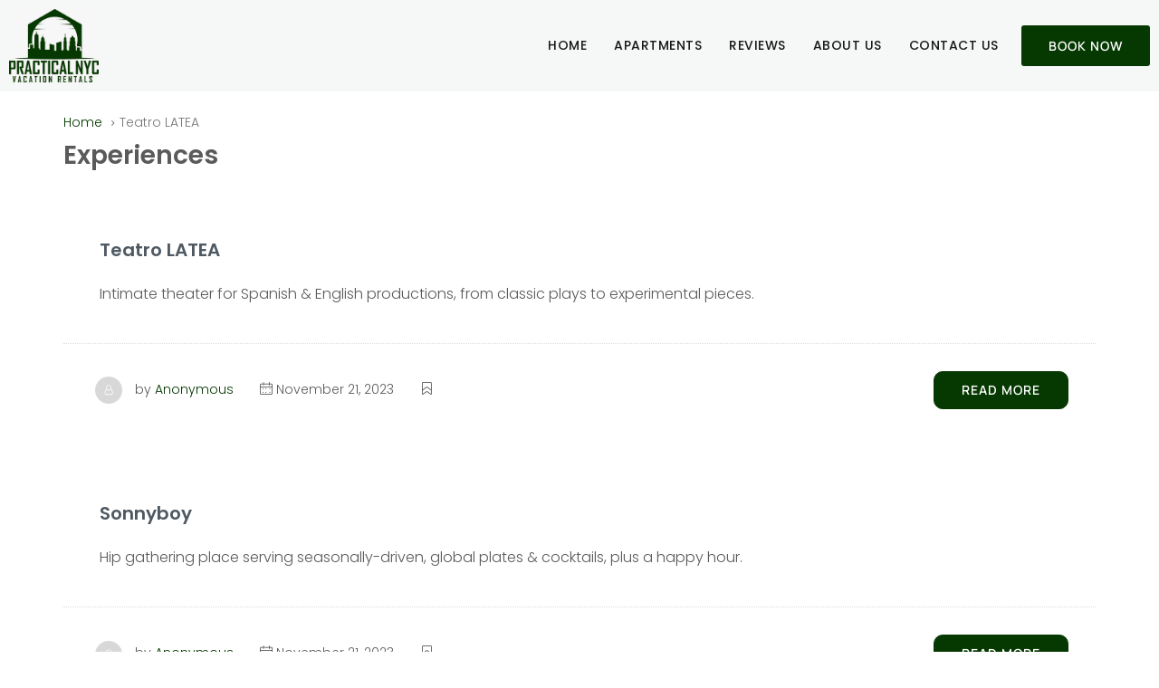

--- FILE ---
content_type: text/html; charset=UTF-8
request_url: https://practicalnyc.com/travel-spot-guide/
body_size: 38570
content:
<!DOCTYPE html>
<html lang="en-US" xmlns:og="http://opengraphprotocol.org/schema/" xmlns:fb="http://www.facebook.com/2008/fbml" prefix="og: https://ogp.me/ns#">
<head><meta charset="UTF-8"><script>if(navigator.userAgent.match(/MSIE|Internet Explorer/i)||navigator.userAgent.match(/Trident\/7\..*?rv:11/i)){var href=document.location.href;if(!href.match(/[?&]nowprocket/)){if(href.indexOf("?")==-1){if(href.indexOf("#")==-1){document.location.href=href+"?nowprocket=1"}else{document.location.href=href.replace("#","?nowprocket=1#")}}else{if(href.indexOf("#")==-1){document.location.href=href+"&nowprocket=1"}else{document.location.href=href.replace("#","&nowprocket=1#")}}}}</script><script>(()=>{class RocketLazyLoadScripts{constructor(){this.v="2.0.4",this.userEvents=["keydown","keyup","mousedown","mouseup","mousemove","mouseover","mouseout","touchmove","touchstart","touchend","touchcancel","wheel","click","dblclick","input"],this.attributeEvents=["onblur","onclick","oncontextmenu","ondblclick","onfocus","onmousedown","onmouseenter","onmouseleave","onmousemove","onmouseout","onmouseover","onmouseup","onmousewheel","onscroll","onsubmit"]}async t(){this.i(),this.o(),/iP(ad|hone)/.test(navigator.userAgent)&&this.h(),this.u(),this.l(this),this.m(),this.k(this),this.p(this),this._(),await Promise.all([this.R(),this.L()]),this.lastBreath=Date.now(),this.S(this),this.P(),this.D(),this.O(),this.M(),await this.C(this.delayedScripts.normal),await this.C(this.delayedScripts.defer),await this.C(this.delayedScripts.async),await this.T(),await this.F(),await this.j(),await this.A(),window.dispatchEvent(new Event("rocket-allScriptsLoaded")),this.everythingLoaded=!0,this.lastTouchEnd&&await new Promise(t=>setTimeout(t,500-Date.now()+this.lastTouchEnd)),this.I(),this.H(),this.U(),this.W()}i(){this.CSPIssue=sessionStorage.getItem("rocketCSPIssue"),document.addEventListener("securitypolicyviolation",t=>{this.CSPIssue||"script-src-elem"!==t.violatedDirective||"data"!==t.blockedURI||(this.CSPIssue=!0,sessionStorage.setItem("rocketCSPIssue",!0))},{isRocket:!0})}o(){window.addEventListener("pageshow",t=>{this.persisted=t.persisted,this.realWindowLoadedFired=!0},{isRocket:!0}),window.addEventListener("pagehide",()=>{this.onFirstUserAction=null},{isRocket:!0})}h(){let t;function e(e){t=e}window.addEventListener("touchstart",e,{isRocket:!0}),window.addEventListener("touchend",function i(o){o.changedTouches[0]&&t.changedTouches[0]&&Math.abs(o.changedTouches[0].pageX-t.changedTouches[0].pageX)<10&&Math.abs(o.changedTouches[0].pageY-t.changedTouches[0].pageY)<10&&o.timeStamp-t.timeStamp<200&&(window.removeEventListener("touchstart",e,{isRocket:!0}),window.removeEventListener("touchend",i,{isRocket:!0}),"INPUT"===o.target.tagName&&"text"===o.target.type||(o.target.dispatchEvent(new TouchEvent("touchend",{target:o.target,bubbles:!0})),o.target.dispatchEvent(new MouseEvent("mouseover",{target:o.target,bubbles:!0})),o.target.dispatchEvent(new PointerEvent("click",{target:o.target,bubbles:!0,cancelable:!0,detail:1,clientX:o.changedTouches[0].clientX,clientY:o.changedTouches[0].clientY})),event.preventDefault()))},{isRocket:!0})}q(t){this.userActionTriggered||("mousemove"!==t.type||this.firstMousemoveIgnored?"keyup"===t.type||"mouseover"===t.type||"mouseout"===t.type||(this.userActionTriggered=!0,this.onFirstUserAction&&this.onFirstUserAction()):this.firstMousemoveIgnored=!0),"click"===t.type&&t.preventDefault(),t.stopPropagation(),t.stopImmediatePropagation(),"touchstart"===this.lastEvent&&"touchend"===t.type&&(this.lastTouchEnd=Date.now()),"click"===t.type&&(this.lastTouchEnd=0),this.lastEvent=t.type,t.composedPath&&t.composedPath()[0].getRootNode()instanceof ShadowRoot&&(t.rocketTarget=t.composedPath()[0]),this.savedUserEvents.push(t)}u(){this.savedUserEvents=[],this.userEventHandler=this.q.bind(this),this.userEvents.forEach(t=>window.addEventListener(t,this.userEventHandler,{passive:!1,isRocket:!0})),document.addEventListener("visibilitychange",this.userEventHandler,{isRocket:!0})}U(){this.userEvents.forEach(t=>window.removeEventListener(t,this.userEventHandler,{passive:!1,isRocket:!0})),document.removeEventListener("visibilitychange",this.userEventHandler,{isRocket:!0}),this.savedUserEvents.forEach(t=>{(t.rocketTarget||t.target).dispatchEvent(new window[t.constructor.name](t.type,t))})}m(){const t="return false",e=Array.from(this.attributeEvents,t=>"data-rocket-"+t),i="["+this.attributeEvents.join("],[")+"]",o="[data-rocket-"+this.attributeEvents.join("],[data-rocket-")+"]",s=(e,i,o)=>{o&&o!==t&&(e.setAttribute("data-rocket-"+i,o),e["rocket"+i]=new Function("event",o),e.setAttribute(i,t))};new MutationObserver(t=>{for(const n of t)"attributes"===n.type&&(n.attributeName.startsWith("data-rocket-")||this.everythingLoaded?n.attributeName.startsWith("data-rocket-")&&this.everythingLoaded&&this.N(n.target,n.attributeName.substring(12)):s(n.target,n.attributeName,n.target.getAttribute(n.attributeName))),"childList"===n.type&&n.addedNodes.forEach(t=>{if(t.nodeType===Node.ELEMENT_NODE)if(this.everythingLoaded)for(const i of[t,...t.querySelectorAll(o)])for(const t of i.getAttributeNames())e.includes(t)&&this.N(i,t.substring(12));else for(const e of[t,...t.querySelectorAll(i)])for(const t of e.getAttributeNames())this.attributeEvents.includes(t)&&s(e,t,e.getAttribute(t))})}).observe(document,{subtree:!0,childList:!0,attributeFilter:[...this.attributeEvents,...e]})}I(){this.attributeEvents.forEach(t=>{document.querySelectorAll("[data-rocket-"+t+"]").forEach(e=>{this.N(e,t)})})}N(t,e){const i=t.getAttribute("data-rocket-"+e);i&&(t.setAttribute(e,i),t.removeAttribute("data-rocket-"+e))}k(t){Object.defineProperty(HTMLElement.prototype,"onclick",{get(){return this.rocketonclick||null},set(e){this.rocketonclick=e,this.setAttribute(t.everythingLoaded?"onclick":"data-rocket-onclick","this.rocketonclick(event)")}})}S(t){function e(e,i){let o=e[i];e[i]=null,Object.defineProperty(e,i,{get:()=>o,set(s){t.everythingLoaded?o=s:e["rocket"+i]=o=s}})}e(document,"onreadystatechange"),e(window,"onload"),e(window,"onpageshow");try{Object.defineProperty(document,"readyState",{get:()=>t.rocketReadyState,set(e){t.rocketReadyState=e},configurable:!0}),document.readyState="loading"}catch(t){console.log("WPRocket DJE readyState conflict, bypassing")}}l(t){this.originalAddEventListener=EventTarget.prototype.addEventListener,this.originalRemoveEventListener=EventTarget.prototype.removeEventListener,this.savedEventListeners=[],EventTarget.prototype.addEventListener=function(e,i,o){o&&o.isRocket||!t.B(e,this)&&!t.userEvents.includes(e)||t.B(e,this)&&!t.userActionTriggered||e.startsWith("rocket-")||t.everythingLoaded?t.originalAddEventListener.call(this,e,i,o):(t.savedEventListeners.push({target:this,remove:!1,type:e,func:i,options:o}),"mouseenter"!==e&&"mouseleave"!==e||t.originalAddEventListener.call(this,e,t.savedUserEvents.push,o))},EventTarget.prototype.removeEventListener=function(e,i,o){o&&o.isRocket||!t.B(e,this)&&!t.userEvents.includes(e)||t.B(e,this)&&!t.userActionTriggered||e.startsWith("rocket-")||t.everythingLoaded?t.originalRemoveEventListener.call(this,e,i,o):t.savedEventListeners.push({target:this,remove:!0,type:e,func:i,options:o})}}J(t,e){this.savedEventListeners=this.savedEventListeners.filter(i=>{let o=i.type,s=i.target||window;return e!==o||t!==s||(this.B(o,s)&&(i.type="rocket-"+o),this.$(i),!1)})}H(){EventTarget.prototype.addEventListener=this.originalAddEventListener,EventTarget.prototype.removeEventListener=this.originalRemoveEventListener,this.savedEventListeners.forEach(t=>this.$(t))}$(t){t.remove?this.originalRemoveEventListener.call(t.target,t.type,t.func,t.options):this.originalAddEventListener.call(t.target,t.type,t.func,t.options)}p(t){let e;function i(e){return t.everythingLoaded?e:e.split(" ").map(t=>"load"===t||t.startsWith("load.")?"rocket-jquery-load":t).join(" ")}function o(o){function s(e){const s=o.fn[e];o.fn[e]=o.fn.init.prototype[e]=function(){return this[0]===window&&t.userActionTriggered&&("string"==typeof arguments[0]||arguments[0]instanceof String?arguments[0]=i(arguments[0]):"object"==typeof arguments[0]&&Object.keys(arguments[0]).forEach(t=>{const e=arguments[0][t];delete arguments[0][t],arguments[0][i(t)]=e})),s.apply(this,arguments),this}}if(o&&o.fn&&!t.allJQueries.includes(o)){const e={DOMContentLoaded:[],"rocket-DOMContentLoaded":[]};for(const t in e)document.addEventListener(t,()=>{e[t].forEach(t=>t())},{isRocket:!0});o.fn.ready=o.fn.init.prototype.ready=function(i){function s(){parseInt(o.fn.jquery)>2?setTimeout(()=>i.bind(document)(o)):i.bind(document)(o)}return"function"==typeof i&&(t.realDomReadyFired?!t.userActionTriggered||t.fauxDomReadyFired?s():e["rocket-DOMContentLoaded"].push(s):e.DOMContentLoaded.push(s)),o([])},s("on"),s("one"),s("off"),t.allJQueries.push(o)}e=o}t.allJQueries=[],o(window.jQuery),Object.defineProperty(window,"jQuery",{get:()=>e,set(t){o(t)}})}P(){const t=new Map;document.write=document.writeln=function(e){const i=document.currentScript,o=document.createRange(),s=i.parentElement;let n=t.get(i);void 0===n&&(n=i.nextSibling,t.set(i,n));const c=document.createDocumentFragment();o.setStart(c,0),c.appendChild(o.createContextualFragment(e)),s.insertBefore(c,n)}}async R(){return new Promise(t=>{this.userActionTriggered?t():this.onFirstUserAction=t})}async L(){return new Promise(t=>{document.addEventListener("DOMContentLoaded",()=>{this.realDomReadyFired=!0,t()},{isRocket:!0})})}async j(){return this.realWindowLoadedFired?Promise.resolve():new Promise(t=>{window.addEventListener("load",t,{isRocket:!0})})}M(){this.pendingScripts=[];this.scriptsMutationObserver=new MutationObserver(t=>{for(const e of t)e.addedNodes.forEach(t=>{"SCRIPT"!==t.tagName||t.noModule||t.isWPRocket||this.pendingScripts.push({script:t,promise:new Promise(e=>{const i=()=>{const i=this.pendingScripts.findIndex(e=>e.script===t);i>=0&&this.pendingScripts.splice(i,1),e()};t.addEventListener("load",i,{isRocket:!0}),t.addEventListener("error",i,{isRocket:!0}),setTimeout(i,1e3)})})})}),this.scriptsMutationObserver.observe(document,{childList:!0,subtree:!0})}async F(){await this.X(),this.pendingScripts.length?(await this.pendingScripts[0].promise,await this.F()):this.scriptsMutationObserver.disconnect()}D(){this.delayedScripts={normal:[],async:[],defer:[]},document.querySelectorAll("script[type$=rocketlazyloadscript]").forEach(t=>{t.hasAttribute("data-rocket-src")?t.hasAttribute("async")&&!1!==t.async?this.delayedScripts.async.push(t):t.hasAttribute("defer")&&!1!==t.defer||"module"===t.getAttribute("data-rocket-type")?this.delayedScripts.defer.push(t):this.delayedScripts.normal.push(t):this.delayedScripts.normal.push(t)})}async _(){await this.L();let t=[];document.querySelectorAll("script[type$=rocketlazyloadscript][data-rocket-src]").forEach(e=>{let i=e.getAttribute("data-rocket-src");if(i&&!i.startsWith("data:")){i.startsWith("//")&&(i=location.protocol+i);try{const o=new URL(i).origin;o!==location.origin&&t.push({src:o,crossOrigin:e.crossOrigin||"module"===e.getAttribute("data-rocket-type")})}catch(t){}}}),t=[...new Map(t.map(t=>[JSON.stringify(t),t])).values()],this.Y(t,"preconnect")}async G(t){if(await this.K(),!0!==t.noModule||!("noModule"in HTMLScriptElement.prototype))return new Promise(e=>{let i;function o(){(i||t).setAttribute("data-rocket-status","executed"),e()}try{if(navigator.userAgent.includes("Firefox/")||""===navigator.vendor||this.CSPIssue)i=document.createElement("script"),[...t.attributes].forEach(t=>{let e=t.nodeName;"type"!==e&&("data-rocket-type"===e&&(e="type"),"data-rocket-src"===e&&(e="src"),i.setAttribute(e,t.nodeValue))}),t.text&&(i.text=t.text),t.nonce&&(i.nonce=t.nonce),i.hasAttribute("src")?(i.addEventListener("load",o,{isRocket:!0}),i.addEventListener("error",()=>{i.setAttribute("data-rocket-status","failed-network"),e()},{isRocket:!0}),setTimeout(()=>{i.isConnected||e()},1)):(i.text=t.text,o()),i.isWPRocket=!0,t.parentNode.replaceChild(i,t);else{const i=t.getAttribute("data-rocket-type"),s=t.getAttribute("data-rocket-src");i?(t.type=i,t.removeAttribute("data-rocket-type")):t.removeAttribute("type"),t.addEventListener("load",o,{isRocket:!0}),t.addEventListener("error",i=>{this.CSPIssue&&i.target.src.startsWith("data:")?(console.log("WPRocket: CSP fallback activated"),t.removeAttribute("src"),this.G(t).then(e)):(t.setAttribute("data-rocket-status","failed-network"),e())},{isRocket:!0}),s?(t.fetchPriority="high",t.removeAttribute("data-rocket-src"),t.src=s):t.src="data:text/javascript;base64,"+window.btoa(unescape(encodeURIComponent(t.text)))}}catch(i){t.setAttribute("data-rocket-status","failed-transform"),e()}});t.setAttribute("data-rocket-status","skipped")}async C(t){const e=t.shift();return e?(e.isConnected&&await this.G(e),this.C(t)):Promise.resolve()}O(){this.Y([...this.delayedScripts.normal,...this.delayedScripts.defer,...this.delayedScripts.async],"preload")}Y(t,e){this.trash=this.trash||[];let i=!0;var o=document.createDocumentFragment();t.forEach(t=>{const s=t.getAttribute&&t.getAttribute("data-rocket-src")||t.src;if(s&&!s.startsWith("data:")){const n=document.createElement("link");n.href=s,n.rel=e,"preconnect"!==e&&(n.as="script",n.fetchPriority=i?"high":"low"),t.getAttribute&&"module"===t.getAttribute("data-rocket-type")&&(n.crossOrigin=!0),t.crossOrigin&&(n.crossOrigin=t.crossOrigin),t.integrity&&(n.integrity=t.integrity),t.nonce&&(n.nonce=t.nonce),o.appendChild(n),this.trash.push(n),i=!1}}),document.head.appendChild(o)}W(){this.trash.forEach(t=>t.remove())}async T(){try{document.readyState="interactive"}catch(t){}this.fauxDomReadyFired=!0;try{await this.K(),this.J(document,"readystatechange"),document.dispatchEvent(new Event("rocket-readystatechange")),await this.K(),document.rocketonreadystatechange&&document.rocketonreadystatechange(),await this.K(),this.J(document,"DOMContentLoaded"),document.dispatchEvent(new Event("rocket-DOMContentLoaded")),await this.K(),this.J(window,"DOMContentLoaded"),window.dispatchEvent(new Event("rocket-DOMContentLoaded"))}catch(t){console.error(t)}}async A(){try{document.readyState="complete"}catch(t){}try{await this.K(),this.J(document,"readystatechange"),document.dispatchEvent(new Event("rocket-readystatechange")),await this.K(),document.rocketonreadystatechange&&document.rocketonreadystatechange(),await this.K(),this.J(window,"load"),window.dispatchEvent(new Event("rocket-load")),await this.K(),window.rocketonload&&window.rocketonload(),await this.K(),this.allJQueries.forEach(t=>t(window).trigger("rocket-jquery-load")),await this.K(),this.J(window,"pageshow");const t=new Event("rocket-pageshow");t.persisted=this.persisted,window.dispatchEvent(t),await this.K(),window.rocketonpageshow&&window.rocketonpageshow({persisted:this.persisted})}catch(t){console.error(t)}}async K(){Date.now()-this.lastBreath>45&&(await this.X(),this.lastBreath=Date.now())}async X(){return document.hidden?new Promise(t=>setTimeout(t)):new Promise(t=>requestAnimationFrame(t))}B(t,e){return e===document&&"readystatechange"===t||(e===document&&"DOMContentLoaded"===t||(e===window&&"DOMContentLoaded"===t||(e===window&&"load"===t||e===window&&"pageshow"===t)))}static run(){(new RocketLazyLoadScripts).t()}}RocketLazyLoadScripts.run()})();</script>
	
    	<meta name="viewport" content="width=device-width, initial-scale=1.0, maximum-scale=1.0, user-scalable=0" />
	<link rel="profile" href="http://gmpg.org/xfn/11">
	<link rel="pingback" href="https://practicalnyc.com/xmlrpc.php">

    	<meta name="viewport" content="width=device-width, initial-scale=1 maximum-scale=2, user-scalable="yes"">
<!-- Search Engine Optimization by Rank Math - https://rankmath.com/ -->
<title>Experiences - Practical NYC Apartment Rentals</title>
<link data-rocket-preload as="style" href="https://fonts.googleapis.com/css?family=Quicksand%3A300%2C400%2C500%2C600%2C700&#038;display=swap" rel="preload">
<link href="https://fonts.googleapis.com/css?family=Quicksand%3A300%2C400%2C500%2C600%2C700&#038;display=swap" media="print" onload="this.media=&#039;all&#039;" rel="stylesheet">
<noscript><link rel="stylesheet" href="https://fonts.googleapis.com/css?family=Quicksand%3A300%2C400%2C500%2C600%2C700&#038;display=swap"></noscript>
<meta name="description" content="Experiences Archive - Practical NYC Apartment Rentals"/>
<meta name="robots" content="index, follow"/>
<link rel="canonical" href="https://practicalnyc.com/travel-spot-guide/" />
<meta property="og:locale" content="en_US" />
<meta property="og:type" content="article" />
<meta property="og:title" content="Experiences - Practical NYC Apartment Rentals" />
<meta property="og:description" content="Experiences Archive - Practical NYC Apartment Rentals" />
<meta property="og:url" content="https://practicalnyc.com/travel-spot-guide/" />
<meta property="og:site_name" content="Boostly 3.0" />
<meta property="og:image" content="https://practicalnyc.com/wp-content/uploads/2023/05/home-rental-near-me-022.jpg" />
<meta property="og:image:secure_url" content="https://practicalnyc.com/wp-content/uploads/2023/05/home-rental-near-me-022.jpg" />
<meta property="og:image:width" content="1000" />
<meta property="og:image:height" content="650" />
<meta property="og:image:alt" content="Boostly Image" />
<meta property="og:image:type" content="image/jpeg" />
<meta name="twitter:card" content="summary_large_image" />
<meta name="twitter:title" content="Experiences - Practical NYC Apartment Rentals" />
<meta name="twitter:description" content="Experiences Archive - Practical NYC Apartment Rentals" />
<meta name="twitter:image" content="https://practicalnyc.com/wp-content/uploads/2023/05/home-rental-near-me-022.jpg" />
<script type="application/ld+json" class="rank-math-schema">{"@context":"https://schema.org","@graph":[{"@type":"Organization","@id":"https://practicalnyc.com/#organization","name":"Boostly 3.0","url":"https://practicalnyc.com","logo":{"@type":"ImageObject","@id":"https://practicalnyc.com/#logo","url":"https://practicalnyc.com/wp-content/uploads/2023/05/Boostly-Alt-Logo-RGB-Transparent-Background-1024x240-1.png","contentUrl":"https://practicalnyc.com/wp-content/uploads/2023/05/Boostly-Alt-Logo-RGB-Transparent-Background-1024x240-1.png","caption":"Boostly 3.0","inLanguage":"en-US","width":"1024","height":"240"}},{"@type":"WebSite","@id":"https://practicalnyc.com/#website","url":"https://practicalnyc.com","name":"Boostly 3.0","publisher":{"@id":"https://practicalnyc.com/#organization"},"inLanguage":"en-US"},{"@type":"CollectionPage","@id":"https://practicalnyc.com/travel-spot-guide/#webpage","url":"https://practicalnyc.com/travel-spot-guide/","name":"Experiences - Practical NYC Apartment Rentals","isPartOf":{"@id":"https://practicalnyc.com/#website"},"inLanguage":"en-US"}]}</script>
<!-- /Rank Math WordPress SEO plugin -->

<link rel='dns-prefetch' href='//platform.hostfully.com' />
<link rel='dns-prefetch' href='//kit.fontawesome.com' />
<link rel='dns-prefetch' href='//fonts.googleapis.com' />
<link href='https://fonts.gstatic.com' crossorigin rel='preconnect' />
<link rel="alternate" type="application/rss+xml" title="Practical NYC Apartment Rentals &raquo; Feed" href="https://practicalnyc.com/feed/" />
<link rel="alternate" type="application/rss+xml" title="Practical NYC Apartment Rentals &raquo; Comments Feed" href="https://practicalnyc.com/comments/feed/" />
<link rel="alternate" type="application/rss+xml" title="Practical NYC Apartment Rentals &raquo; Experiences Feed" href="https://practicalnyc.com/travel-spot-guide/feed/" />
<style id='wp-img-auto-sizes-contain-inline-css' type='text/css'>
img:is([sizes=auto i],[sizes^="auto," i]){contain-intrinsic-size:3000px 1500px}
/*# sourceURL=wp-img-auto-sizes-contain-inline-css */
</style>
<link rel='stylesheet' id='wp-color-picker-css' href='https://practicalnyc.com/wp-admin/css/color-picker.min.css?ver=6.9' type='text/css' media='all' />
<style id='wp-emoji-styles-inline-css' type='text/css'>

	img.wp-smiley, img.emoji {
		display: inline !important;
		border: none !important;
		box-shadow: none !important;
		height: 1em !important;
		width: 1em !important;
		margin: 0 0.07em !important;
		vertical-align: -0.1em !important;
		background: none !important;
		padding: 0 !important;
	}
/*# sourceURL=wp-emoji-styles-inline-css */
</style>
<link rel='stylesheet' id='wp-block-library-css' href='https://practicalnyc.com/wp-includes/css/dist/block-library/style.min.css?ver=6.9' type='text/css' media='all' />
<style id='global-styles-inline-css' type='text/css'>
:root{--wp--preset--aspect-ratio--square: 1;--wp--preset--aspect-ratio--4-3: 4/3;--wp--preset--aspect-ratio--3-4: 3/4;--wp--preset--aspect-ratio--3-2: 3/2;--wp--preset--aspect-ratio--2-3: 2/3;--wp--preset--aspect-ratio--16-9: 16/9;--wp--preset--aspect-ratio--9-16: 9/16;--wp--preset--color--black: #000000;--wp--preset--color--cyan-bluish-gray: #abb8c3;--wp--preset--color--white: #ffffff;--wp--preset--color--pale-pink: #f78da7;--wp--preset--color--vivid-red: #cf2e2e;--wp--preset--color--luminous-vivid-orange: #ff6900;--wp--preset--color--luminous-vivid-amber: #fcb900;--wp--preset--color--light-green-cyan: #7bdcb5;--wp--preset--color--vivid-green-cyan: #00d084;--wp--preset--color--pale-cyan-blue: #8ed1fc;--wp--preset--color--vivid-cyan-blue: #0693e3;--wp--preset--color--vivid-purple: #9b51e0;--wp--preset--gradient--vivid-cyan-blue-to-vivid-purple: linear-gradient(135deg,rgb(6,147,227) 0%,rgb(155,81,224) 100%);--wp--preset--gradient--light-green-cyan-to-vivid-green-cyan: linear-gradient(135deg,rgb(122,220,180) 0%,rgb(0,208,130) 100%);--wp--preset--gradient--luminous-vivid-amber-to-luminous-vivid-orange: linear-gradient(135deg,rgb(252,185,0) 0%,rgb(255,105,0) 100%);--wp--preset--gradient--luminous-vivid-orange-to-vivid-red: linear-gradient(135deg,rgb(255,105,0) 0%,rgb(207,46,46) 100%);--wp--preset--gradient--very-light-gray-to-cyan-bluish-gray: linear-gradient(135deg,rgb(238,238,238) 0%,rgb(169,184,195) 100%);--wp--preset--gradient--cool-to-warm-spectrum: linear-gradient(135deg,rgb(74,234,220) 0%,rgb(151,120,209) 20%,rgb(207,42,186) 40%,rgb(238,44,130) 60%,rgb(251,105,98) 80%,rgb(254,248,76) 100%);--wp--preset--gradient--blush-light-purple: linear-gradient(135deg,rgb(255,206,236) 0%,rgb(152,150,240) 100%);--wp--preset--gradient--blush-bordeaux: linear-gradient(135deg,rgb(254,205,165) 0%,rgb(254,45,45) 50%,rgb(107,0,62) 100%);--wp--preset--gradient--luminous-dusk: linear-gradient(135deg,rgb(255,203,112) 0%,rgb(199,81,192) 50%,rgb(65,88,208) 100%);--wp--preset--gradient--pale-ocean: linear-gradient(135deg,rgb(255,245,203) 0%,rgb(182,227,212) 50%,rgb(51,167,181) 100%);--wp--preset--gradient--electric-grass: linear-gradient(135deg,rgb(202,248,128) 0%,rgb(113,206,126) 100%);--wp--preset--gradient--midnight: linear-gradient(135deg,rgb(2,3,129) 0%,rgb(40,116,252) 100%);--wp--preset--font-size--small: 13px;--wp--preset--font-size--medium: 20px;--wp--preset--font-size--large: 36px;--wp--preset--font-size--x-large: 42px;--wp--preset--spacing--20: 0.44rem;--wp--preset--spacing--30: 0.67rem;--wp--preset--spacing--40: 1rem;--wp--preset--spacing--50: 1.5rem;--wp--preset--spacing--60: 2.25rem;--wp--preset--spacing--70: 3.38rem;--wp--preset--spacing--80: 5.06rem;--wp--preset--shadow--natural: 6px 6px 9px rgba(0, 0, 0, 0.2);--wp--preset--shadow--deep: 12px 12px 50px rgba(0, 0, 0, 0.4);--wp--preset--shadow--sharp: 6px 6px 0px rgba(0, 0, 0, 0.2);--wp--preset--shadow--outlined: 6px 6px 0px -3px rgb(255, 255, 255), 6px 6px rgb(0, 0, 0);--wp--preset--shadow--crisp: 6px 6px 0px rgb(0, 0, 0);}:where(.is-layout-flex){gap: 0.5em;}:where(.is-layout-grid){gap: 0.5em;}body .is-layout-flex{display: flex;}.is-layout-flex{flex-wrap: wrap;align-items: center;}.is-layout-flex > :is(*, div){margin: 0;}body .is-layout-grid{display: grid;}.is-layout-grid > :is(*, div){margin: 0;}:where(.wp-block-columns.is-layout-flex){gap: 2em;}:where(.wp-block-columns.is-layout-grid){gap: 2em;}:where(.wp-block-post-template.is-layout-flex){gap: 1.25em;}:where(.wp-block-post-template.is-layout-grid){gap: 1.25em;}.has-black-color{color: var(--wp--preset--color--black) !important;}.has-cyan-bluish-gray-color{color: var(--wp--preset--color--cyan-bluish-gray) !important;}.has-white-color{color: var(--wp--preset--color--white) !important;}.has-pale-pink-color{color: var(--wp--preset--color--pale-pink) !important;}.has-vivid-red-color{color: var(--wp--preset--color--vivid-red) !important;}.has-luminous-vivid-orange-color{color: var(--wp--preset--color--luminous-vivid-orange) !important;}.has-luminous-vivid-amber-color{color: var(--wp--preset--color--luminous-vivid-amber) !important;}.has-light-green-cyan-color{color: var(--wp--preset--color--light-green-cyan) !important;}.has-vivid-green-cyan-color{color: var(--wp--preset--color--vivid-green-cyan) !important;}.has-pale-cyan-blue-color{color: var(--wp--preset--color--pale-cyan-blue) !important;}.has-vivid-cyan-blue-color{color: var(--wp--preset--color--vivid-cyan-blue) !important;}.has-vivid-purple-color{color: var(--wp--preset--color--vivid-purple) !important;}.has-black-background-color{background-color: var(--wp--preset--color--black) !important;}.has-cyan-bluish-gray-background-color{background-color: var(--wp--preset--color--cyan-bluish-gray) !important;}.has-white-background-color{background-color: var(--wp--preset--color--white) !important;}.has-pale-pink-background-color{background-color: var(--wp--preset--color--pale-pink) !important;}.has-vivid-red-background-color{background-color: var(--wp--preset--color--vivid-red) !important;}.has-luminous-vivid-orange-background-color{background-color: var(--wp--preset--color--luminous-vivid-orange) !important;}.has-luminous-vivid-amber-background-color{background-color: var(--wp--preset--color--luminous-vivid-amber) !important;}.has-light-green-cyan-background-color{background-color: var(--wp--preset--color--light-green-cyan) !important;}.has-vivid-green-cyan-background-color{background-color: var(--wp--preset--color--vivid-green-cyan) !important;}.has-pale-cyan-blue-background-color{background-color: var(--wp--preset--color--pale-cyan-blue) !important;}.has-vivid-cyan-blue-background-color{background-color: var(--wp--preset--color--vivid-cyan-blue) !important;}.has-vivid-purple-background-color{background-color: var(--wp--preset--color--vivid-purple) !important;}.has-black-border-color{border-color: var(--wp--preset--color--black) !important;}.has-cyan-bluish-gray-border-color{border-color: var(--wp--preset--color--cyan-bluish-gray) !important;}.has-white-border-color{border-color: var(--wp--preset--color--white) !important;}.has-pale-pink-border-color{border-color: var(--wp--preset--color--pale-pink) !important;}.has-vivid-red-border-color{border-color: var(--wp--preset--color--vivid-red) !important;}.has-luminous-vivid-orange-border-color{border-color: var(--wp--preset--color--luminous-vivid-orange) !important;}.has-luminous-vivid-amber-border-color{border-color: var(--wp--preset--color--luminous-vivid-amber) !important;}.has-light-green-cyan-border-color{border-color: var(--wp--preset--color--light-green-cyan) !important;}.has-vivid-green-cyan-border-color{border-color: var(--wp--preset--color--vivid-green-cyan) !important;}.has-pale-cyan-blue-border-color{border-color: var(--wp--preset--color--pale-cyan-blue) !important;}.has-vivid-cyan-blue-border-color{border-color: var(--wp--preset--color--vivid-cyan-blue) !important;}.has-vivid-purple-border-color{border-color: var(--wp--preset--color--vivid-purple) !important;}.has-vivid-cyan-blue-to-vivid-purple-gradient-background{background: var(--wp--preset--gradient--vivid-cyan-blue-to-vivid-purple) !important;}.has-light-green-cyan-to-vivid-green-cyan-gradient-background{background: var(--wp--preset--gradient--light-green-cyan-to-vivid-green-cyan) !important;}.has-luminous-vivid-amber-to-luminous-vivid-orange-gradient-background{background: var(--wp--preset--gradient--luminous-vivid-amber-to-luminous-vivid-orange) !important;}.has-luminous-vivid-orange-to-vivid-red-gradient-background{background: var(--wp--preset--gradient--luminous-vivid-orange-to-vivid-red) !important;}.has-very-light-gray-to-cyan-bluish-gray-gradient-background{background: var(--wp--preset--gradient--very-light-gray-to-cyan-bluish-gray) !important;}.has-cool-to-warm-spectrum-gradient-background{background: var(--wp--preset--gradient--cool-to-warm-spectrum) !important;}.has-blush-light-purple-gradient-background{background: var(--wp--preset--gradient--blush-light-purple) !important;}.has-blush-bordeaux-gradient-background{background: var(--wp--preset--gradient--blush-bordeaux) !important;}.has-luminous-dusk-gradient-background{background: var(--wp--preset--gradient--luminous-dusk) !important;}.has-pale-ocean-gradient-background{background: var(--wp--preset--gradient--pale-ocean) !important;}.has-electric-grass-gradient-background{background: var(--wp--preset--gradient--electric-grass) !important;}.has-midnight-gradient-background{background: var(--wp--preset--gradient--midnight) !important;}.has-small-font-size{font-size: var(--wp--preset--font-size--small) !important;}.has-medium-font-size{font-size: var(--wp--preset--font-size--medium) !important;}.has-large-font-size{font-size: var(--wp--preset--font-size--large) !important;}.has-x-large-font-size{font-size: var(--wp--preset--font-size--x-large) !important;}
/*# sourceURL=global-styles-inline-css */
</style>

<style id='classic-theme-styles-inline-css' type='text/css'>
/*! This file is auto-generated */
.wp-block-button__link{color:#fff;background-color:#32373c;border-radius:9999px;box-shadow:none;text-decoration:none;padding:calc(.667em + 2px) calc(1.333em + 2px);font-size:1.125em}.wp-block-file__button{background:#32373c;color:#fff;text-decoration:none}
/*# sourceURL=/wp-includes/css/classic-themes.min.css */
</style>
<link data-minify="1" rel='stylesheet' id='jet-engine-frontend-css' href='https://practicalnyc.com/wp-content/cache/min/1/wp-content/plugins/jet-engine/assets/css/frontend.css?ver=1764922402' type='text/css' media='all' />
<link data-minify="1" rel='stylesheet' id='airbnb-css' href='https://practicalnyc.com/wp-content/cache/min/1/wp-content/plugins/Boostly-Connect-main/pms/airbnb/assets/css/airbnb.css?ver=1764922402' type='text/css' media='all' />
<link data-minify="1" rel='stylesheet' id='guesty-css' href='https://practicalnyc.com/wp-content/cache/min/1/wp-content/plugins/Boostly-Connect-main/pms/guesty/assets/css/guesty.css?ver=1764922402' type='text/css' media='all' />
<link rel='stylesheet' id='hostfully-css' href='https://practicalnyc.com/wp-content/plugins/Boostly-Connect-main/pms/hostfully/assets/css/hostfully.css?ver=1.1.0' type='text/css' media='all' />
<link rel='stylesheet' id='zeevou-css' href='https://practicalnyc.com/wp-content/plugins/Boostly-Connect-main/pms/zeevou/assets/css/zeevou.css?ver=6.9' type='text/css' media='all' />
<link rel='stylesheet' id='smoobu-css-css' href='https://practicalnyc.com/wp-content/plugins/Boostly-Connect-main/pms/smoobu/assets/css/smoobu.css?ver=6.9' type='text/css' media='all' />
<link rel='stylesheet' id='hostaway-css' href='https://practicalnyc.com/wp-content/plugins/Boostly-Connect-main/pms/hostaway/assets/css/hostaway.css?ver=6.9' type='text/css' media='all' />
<link rel='stylesheet' id='uplisting-css' href='https://practicalnyc.com/wp-content/plugins/Boostly-Connect-main/pms/uplisting/assets/css/uplisting.css?ver=6.9' type='text/css' media='all' />
<link rel='stylesheet' id='owner-rez-css' href='https://practicalnyc.com/wp-content/plugins/Boostly-Connect-main/pms/owner-rez/assets/css/owner-rez.css?ver=6.9' type='text/css' media='all' />
<link rel='stylesheet' id='hospitable-css' href='https://practicalnyc.com/wp-content/plugins/Boostly-Connect-main/pms/hospitable/assets/css/hospitable.css?ver=6.9' type='text/css' media='all' />
<link rel='stylesheet' id='newbook-css' href='https://practicalnyc.com/wp-content/plugins/Boostly-Connect-main/pms/newbook/assets/css/newbook.css?ver=6.9' type='text/css' media='all' />
<link rel='stylesheet' id='rentals-united-css' href='https://practicalnyc.com/wp-content/plugins/Boostly-Connect-main/pms/rentals-united/assets/css/rentals-united.css?ver=6.9' type='text/css' media='all' />
<link rel='stylesheet' id='super-control-css' href='https://practicalnyc.com/wp-content/plugins/Boostly-Connect-main/pms/super-control/assets/css/super-control.css?ver=6.9' type='text/css' media='all' />
<link rel='stylesheet' id='tokeet-css' href='https://practicalnyc.com/wp-content/plugins/Boostly-Connect-main/pms/tokeet-partner/assets/css/tokeet.css?ver=6.9' type='text/css' media='all' />
<link rel='stylesheet' id='igms-css-css' href='https://practicalnyc.com/wp-content/plugins/Boostly-Connect-main/pms/igms/assets/css/igms.css?ver=6.9' type='text/css' media='all' />
<link rel='stylesheet' id='beds24-css-css' href='https://practicalnyc.com/wp-content/plugins/Boostly-Connect-main/pms/beds24/assets/css/beds24.css?ver=6.9' type='text/css' media='all' />
<link rel='stylesheet' id='eviivo-css' href='https://practicalnyc.com/wp-content/plugins/Boostly-Connect-main/pms/eviivo/assets/css/eviivo.css?ver=6.9' type='text/css' media='all' />
<link rel='stylesheet' id='hostify-css-css' href='https://practicalnyc.com/wp-content/plugins/Boostly-Connect-main/pms/hostify/assets/css/hostify.css?ver=6.9' type='text/css' media='all' />
<link rel='stylesheet' id='lodgify-css' href='https://practicalnyc.com/wp-content/plugins/Boostly-Connect-main/pms/lodgify/assets/css/lodgify.css?ver=6.9' type='text/css' media='all' />
<link rel='stylesheet' id='dtravel-css' href='https://practicalnyc.com/wp-content/plugins/Boostly-Connect-main/pms/dtravel/assets/css/dtravel.css?ver=6.9' type='text/css' media='all' />
<link rel='stylesheet' id='jurny-css' href='https://practicalnyc.com/wp-content/plugins/Boostly-Connect-main/pms/jurny/assets/css/jurny.css?ver=6.9' type='text/css' media='all' />
<link data-minify="1" rel='stylesheet' id='guestyforhosts-css-css' href='https://practicalnyc.com/wp-content/cache/min/1/wp-content/plugins/Boostly-Connect-main/pms/guesty-for-hosts/assets/css/guestyforhosts.css?ver=1764922402' type='text/css' media='all' />
<link data-minify="1" rel='stylesheet' id='boostly-pms-css' href='https://practicalnyc.com/wp-content/cache/min/1/wp-content/plugins/Boostly-Connect-main/assets/css/boostly-pms.css?ver=1764922402' type='text/css' media='all' />
<link data-minify="1" rel='stylesheet' id='bootstrap-css' href='https://practicalnyc.com/wp-content/cache/min/1/wp-content/themes/homey/css/bootstrap.min.css?ver=1764922402' type='text/css' media='all' />
<link rel='stylesheet' id='bootstrap-select-css' href='https://practicalnyc.com/wp-content/themes/homey/css/bootstrap-select.min.css?ver=1.7.2' type='text/css' media='all' />
<link data-minify="1" rel='stylesheet' id='font-awesome-css' href='https://practicalnyc.com/wp-content/cache/min/1/wp-content/plugins/elementor/assets/lib/font-awesome/css/font-awesome.min.css?ver=1764922402' type='text/css' media='all' />
<link data-minify="1" rel='stylesheet' id='homey-icons-css' href='https://practicalnyc.com/wp-content/cache/min/1/wp-content/themes/homey/css/icons.css?ver=1764922402' type='text/css' media='all' />
<link rel='stylesheet' id='fancybox-css' href='https://practicalnyc.com/wp-content/themes/homey/css/fancybox-3.min.css?ver=3' type='text/css' media='all' />
<link data-minify="1" rel='stylesheet' id='slick-css' href='https://practicalnyc.com/wp-content/cache/min/1/wp-content/themes/homey/css/slick.css?ver=1764922402' type='text/css' media='all' />
<link data-minify="1" rel='stylesheet' id='slick-theme-css' href='https://practicalnyc.com/wp-content/cache/min/1/wp-content/themes/homey/css/slick-theme.css?ver=1764922402' type='text/css' media='all' />
<link data-minify="1" rel='stylesheet' id='jquery-ui-css' href='https://practicalnyc.com/wp-content/cache/min/1/wp-content/themes/homey/css/jquery-ui.css?ver=1764922402' type='text/css' media='all' />
<link data-minify="1" rel='stylesheet' id='radio-checkbox-css' href='https://practicalnyc.com/wp-content/cache/min/1/wp-content/themes/homey/css/radio-checkbox.css?ver=1764922402' type='text/css' media='all' />
<link data-minify="1" rel='stylesheet' id='homey-main-css' href='https://practicalnyc.com/wp-content/cache/min/1/wp-content/themes/homey/css/main.css?ver=1764922402' type='text/css' media='all' />
<link data-minify="1" rel='stylesheet' id='homey-styling-options-css' href='https://practicalnyc.com/wp-content/cache/min/1/wp-content/themes/homey/css/styling-options.css?ver=1764922402' type='text/css' media='all' />
<link rel='stylesheet' id='homey-style-css' href='https://practicalnyc.com/wp-content/themes/connect-child-theme-main/style.css?ver=2.4.6' type='text/css' media='all' />
<style id='homey-style-inline-css' type='text/css'>

  body, address, li, dt, dd, .pac-container, .control  {
    font-size: 14px;
    line-height: 24px;
    font-weight: 400;
    text-transform: none;
    letter-spacing: 0;
    font-family: Quicksand, sans-serif;
  }
  .woocommerce ul.products li.product .button {
    font-family: Quicksand, sans-serif;
    font-size: 14px; 
  }
  
    h1, h2, h3, h4, h5, h6, .banner-title {
      font-family: Quicksand, sans-serif;
      font-weight: 700;
      text-transform: inherit;
      text-align: inherit;
    }
    
    .navi > .main-menu > li > a,
    .account-loggedin,
    .login-register a {
      font-size: 14px;
      line-height: 80px;
      font-weight: 700;
      text-transform: none;
      font-family: Quicksand, sans-serif;
    }
    .menu-dropdown,
    .sub-menu li a,
    .navi .homey-megamenu-wrap > .sub-menu, 
    .listing-navi .homey-megamenu-wrap > .sub-menu,
    .account-dropdown ul > li a {
      font-size: 14px;
      line-height: 1;
      font-weight: 700;
      text-transform: none;
      font-family: Quicksand, sans-serif;
    }

    
    a,
    .primary-color,
    .btn-primary-outlined,
    .btn-link,
    .super-host-flag,
    .is-style-outline .wp-block-button__link,
    .woocommerce nav.woocommerce-pagination ul li a, 
    .woocommerce nav.woocommerce-pagination ul li span,
    .woocommerce-MyAccount-navigation ul li a:hover  {
      color: #063901;
    }
    .pagination > .active > a, 
    .pagination > .active > a:focus, 
    .pagination > .active > a:hover, 
    .pagination > .active > span, 
    .pagination > .active > span:focus, 
    .pagination > .active > span:hover,
    .btn-primary-outlined,
    .searchform button,
    .is-style-outline .wp-block-button__link,
    .wp-block-file .wp-block-file__button,
    .wp-block-search__button {
      border-color: #063901;
    }
    
    .pagination > .active > a, 
    .pagination > .active > a:focus, 
    .pagination > .active > a:hover, 
    .pagination > .active > span, 
    .pagination > .active > span:focus, 
    .pagination > .active > span:hover,
    .media-signal .signal-icon,
    .single-blog-article .meta-tags a,
    .title .circle-icon,
    .label-primary,
    .searchform button,
    .next-prev-block .prev-box, 
    .next-prev-block .next-box,
    .dropdown-menu>.selected>a, 
    .dropdown-menu>.selected>a:focus, 
    .dropdown-menu>.selected>a:hover,
    .dropdown-menu>.active>a, 
    .dropdown-menu>.active>a:focus, 
    .dropdown-menu>.active>a:hover,
    .tagcloud a,
    .title-section .avatar .super-host-icon,
    .wp-block-button__link,
    .wp-block-file .wp-block-file__button,
    .wp-block-search__button {
      background-color: #063901;
    }

    .slick-prev,
    .slick-next {
      color: #063901;
      border: 1px solid #063901;
      background-color: transparent;
    }
    .slick-prev:before,
    .slick-next:before {
      color: #063901;
    }
    .slick-prev:hover:before,
    .slick-next:hover:before,
    .top-gallery-section .slick-prev:before,
    .top-gallery-section .slick-next:before {
      color: #fff;
    }

    .header-slider .slick-prev,
    .header-slider .slick-next,
    .top-gallery-section .slick-prev,
    .top-gallery-section .slick-next {
      border: 1px solid #063901;
      background-color: #063901;
    }
    .nav-tabs > li.active > a {
      box-shadow: 0px -2px 0px 0px inset #063901;
    }
    .woocommerce nav.woocommerce-pagination ul li a:focus, 
    .woocommerce nav.woocommerce-pagination ul li a:hover, 
    .woocommerce nav.woocommerce-pagination ul li span.current {
      border: 1px solid #063901;
      background-color: #063901;
      color: #fff;
    }
    
    a:hover,
    a:focus,
    a:active,
    .btn-primary-outlined:focus,
    .crncy-lang-block > li:hover a,
    .crncy-lang-block .dropdown-menu li:hover {
      color: #063901;
    }

    .pagination > li > a:hover,
    .pagination > li > span:hover,
    .table-hover > tbody > tr:hover,
    .search-auto-complete li:hover,
    .btn-primary-outlined:hover,
    .btn-primary-outlined:active,
    .item-tools .dropdown-menu > li > a:hover,
    .tagcloud a:hover,
    .pagination-main a:hover,
    .page-links a:hover,
    .wp-block-button__link:hover,
    .wp-block-file .wp-block-file__button:hover,
    .wp-block-search__button:hover {
      background-color: #063901;
    }
    .pagination > li > a:hover,
    .pagination > li > span:hover,
    .pagination-main a:hover,
    .page-links a:hover,
    .wp-block-file .wp-block-file__button:hover,
    .wp-block-search__button:hover {
      border: 1px solid #063901;
    }
    .is-style-outline .wp-block-button__link:hover  {
      border: 2px solid #063901;
      color: #fff;
    }

    .slick-prev:focus, .slick-prev:active,
    .slick-next:focus,
    .slick-next:active {
      color: #063901;
      border: 1px solid #063901;
      background-color: transparent;
    }
    .slick-prev:hover,
    .slick-next:hover {
      background-color: #063901;
      border: 1px solid #063901;
      color: #fff;
    }

    .header-slider .slick-prev:focus,
    .header-slider .slick-next:active {
      border: 1px solid #063901;
      background-color: #063901;
    }
    .header-slider .slick-prev:hover,
    .header-slider .slick-next:hover {
      background-color: rgba(241, 94, 117, 0.65);
      border: 1px solid #063901;
    }
    
    .secondary-color,
    .btn-secondary-outlined,
    .taber-nav li.active a,
    .saved-search-block .saved-search-icon,
    .block-title .help,
    .custom-actions .btn-action,
    .daterangepicker .input-mini.active + i,
    .daterangepicker td.in-range,
    .payment-list-detail-btn {
      color: #063901;
    }

    .daterangepicker td.active,
    .daterangepicker td.active.end-date,
    .homy-progress-bar .progress-bar-inner,
    .fc-event,
    .property-calendar .current-day,
    .label-secondary,
    .wallet-label {
      background-color: #063901;
    }

    .availability-section .search-calendar .days li.day-available.current-day {
      background-color: #063901 !important;    
    }

    .daterangepicker .input-mini.active,
    .daterangepicker td.in-range,
    .msg-unread {
      background-color: rgba(84, 196, 217, 0.2);
    }

    .msgs-reply-list .msg-me {
      background-color: rgba(84, 196, 217, 0.1) !important;
    }

    .control input:checked ~ .control-text {
      color: #063901;
    }
    .control input:checked ~ .control__indicator {
      background-color: #063901;
      border-color: #063901;
    }

    .open > .btn-default.dropdown-toggle,
    .custom-actions .btn-action,
    .daterangepicker .input-mini.active,
    .msg-unread {
      border-color: #063901;
    }

    .bootstrap-select .btn:focus,
    .bootstrap-select .btn:active {
      border-color: #063901 !important;
    }
    .main-search-calendar-wrap .days li.selected, 
    .main-search-calendar-wrap .days li:hover:not(.day-disabled),
    .single-listing-booking-calendar-js .days li.selected,
    .single-listing-booking-calendar-js .days li:hover:not(.day-disabled) {
      background-color: #063901 !important;
      color: #fff
    }
    .main-search-calendar-wrap .days li.in-between,
    .single-listing-booking-calendar-js .days li.in-between {
      background-color: rgba(84, 196, 217, 0.2)!important;
    }
    .single-listing-booking-calendar-js .days li.homey-not-available-for-booking:hover {
      background-color: transparent !important;
      color: #949ca5;
    }
    li.current-month.reservation_start.homey-not-available-for-booking:hover {
      background-color: #063901 !important;
      color: #fff
    }
    .woocommerce span.onsale,
    .woocommerce ul.products li.product .button,
    .woocommerce #respond input#submit.alt, 
    .woocommerce a.button.alt, 
    .woocommerce button.button.alt, 
    .woocommerce input.button.alt,
    .woocommerce #review_form #respond .form-submit input,
    .woocommerce #respond input#submit, 
    .woocommerce a.button, 
    .woocommerce button.button, 
    .woocommerce input.button {
      color: #fff;
      background-color: #063901;
      border-color: #063901; 
    }
    .woocommerce ul.products li.product .button:focus,
    .woocommerce ul.products li.product .button:active,
    .woocommerce #respond input#submit.alt:focus, 
    .woocommerce a.button.alt:focus, 
    .woocommerce button.button.alt:focus, 
    .woocommerce input.button.alt:focus,
    .woocommerce #respond input#submit.alt:active, 
    .woocommerce a.button.alt:active, 
    .woocommerce button.button.alt:active, 
    .woocommerce input.button.alt:active,
    .woocommerce #review_form #respond .form-submit input:focus,
    .woocommerce #review_form #respond .form-submit input:active,
    .woocommerce #respond input#submit:active, 
    .woocommerce a.button:active, 
    .woocommerce button.button:active, 
    .woocommerce input.button:active,
    .woocommerce #respond input#submit:focus, 
    .woocommerce a.button:focus, 
    .woocommerce button.button:focus, 
    .woocommerce input.button:focus {
      color: #fff;
      background-color: #063901;
      border-color: #063901; 
    }
    .woocommerce ul.products li.product .button:hover,
    .woocommerce #respond input#submit.alt:hover, 
    .woocommerce a.button.alt:hover, 
    .woocommerce button.button.alt:hover, 
    .woocommerce input.button.alt:hover,
    .woocommerce #review_form #respond .form-submit input:hover,
    .woocommerce #respond input#submit:hover, 
    .woocommerce a.button:hover, 
    .woocommerce button.button:hover, 
    .woocommerce input.button:hover {
      color: #fff;
      background-color: #063901;
      border-color: #063901; 
    }
    
    .taber-nav li:hover a,
    .payment-list-detail-btn:hover,
    .payment-list-detail-btn:focus {
      color: #063901;
    }

    .header-comp-search .form-control:focus {
      background-color: rgba(84, 196, 217, 0.2);
    }

    .bootstrap-select.btn-group .dropdown-menu a:hover,
    .daterangepicker td.active:hover,
    .daterangepicker td.available:hover,
    .daterangepicker th.available:hover,
    .custom-actions .btn-action:hover,
    .calendar-table .prev:hover,
    .calendar-table .next:hover,
    .btn-secondary-outlined:hover,
    .btn-secondary-outlined:active,
    .btn-preview-listing:hover,
    .btn-preview-listing:active,
    .btn-preview-listing:focus,
    .btn-action:hover,
    .btn-action:active,
    .btn-action:focus {
      background-color: #063901;
    }

    .woocommerce #respond input#submit.alt:hover, 
    .woocommerce a.button.alt:hover, 
    .woocommerce button.button.alt:hover, 
    .woocommerce input.button.alt:hover,
    .woocommerce #respond input#submit:hover, 
    .woocommerce a.button:hover, 
    .woocommerce button.button:hover, 
    .woocommerce input.button:hover {
      background-color: #063901;
    }

    .form-control:focus,
    .open > .btn-default.dropdown-toggle:hover,
    .open > .btn-default.dropdown-toggle:focus,
    .open > .btn-default.dropdown-toggle:active,
    .header-comp-search .form-control:focus,
    .btn-secondary-outlined:hover,
    .btn-secondary-outlined:active,
    .btn-secondary-outlined:focus,
    .btn-preview-listing:hover,
    .btn-preview-listing:active,
    .btn-preview-listing:focus {
      border-color: #063901;
    }

    .bootstrap-select .btn:focus,
    .bootstrap-select .btn:active {
      border-color: #063901 !important;
    }
    
    body {
      background-color: #f7f8f9;
    }
    
    body,
    .fc button,
    .pagination > li > a,
    .pagination > li > span,
    .item-title-head .title a,
    .sidebar .widget .review-block .title a,
    .sidebar .widget .comment-block .title a,
    .adults-calculator .quantity-calculator input[disbaled],
    .children-calculator .quantity-calculator input[disbaled],
    .nav-tabs > li > a,
    .nav-tabs > li > a:hover,
    .nav-tabs > li > a:focus,
    .nav-tabs > li.active > a,
    .nav-tabs > li.active > a:hover,
    .nav-tabs > li.active > a:focus,
    .modal-login-form .forgot-password-text a,
    .modal-login-form .checkbox a,
    .bootstrap-select.btn-group .dropdown-menu a,
    .header-nav .social-icons a,
    .header-nav .crncy-lang-block > li span,
    .header-comp-logo h1,
    .item-list-view .item-user-image,
    .item-title-head .title a,
    .control,
    .blog-wrap h2 a,
    .banner-caption-side-search .banner-title, 
    .banner-caption-side-search .banner-subtitle,
    .widget_categories select,
    .widget_archive  select,
    .woocommerce ul.products li.product .price,
    .woocommerce div.product p.price, 
    .woocommerce div.product span.price,
    .woocommerce #reviews #comments ol.commentlist li .meta,
    .woocommerce-MyAccount-navigation ul li a {
      color: #4f5962;
    }

    .item-title-head .title a:hover,
    .sidebar .widget .review-block .title a:hover,
    .sidebar .widget .comment-block .title a:hover {
      color: rgba(79, 89, 98, 0.5);
    }
    
.homey-osm-cluster {
  background-image: url(https://practicalnyc.com/wp-content/uploads/2025/03/cluster-dgreen.png);
  text-align: center;
  color: #fff;
  width: 47px;
  height: 47px;
  line-height: 47px;
}

    .transparent-header .navi > .main-menu > li > a,
    .transparent-header .account-loggedin,
    .transparent-header .header-mobile .login-register a,
    .transparent-header .header-mobile .btn-mobile-nav {
      color: #ffffff;
    }
    .transparent-header .navi > .main-menu > li > a:hover, .transparent-header .navi > .main-menu > li > a:active,
    .transparent-header .account-loggedin:hover,
    .transparent-header .account-loggedin:active,
    .transparent-header .login-register a:hover,
    .transparent-header .login-register a:active {
      color: #f15e75;
    }
    .transparent-header .navi > .main-menu > li > a:before {
      background-color: #f15e75;
    }
    .transparent-header .navi > .main-menu > li > a:before,
    .transparent-header .listing-navi > .main-menu > li > a:before {
      background-color: #f15e75;
    }
    .transparent-header .navi > .main-menu > li.active > a,
    .transparent-header .listing-navi > .main-menu > li.active > a {
      color: #f15e75;
    }
    .transparent-header .account-loggedin:before {
      background-color: #f15e75;
    }
    .transparent-header .navi .homey-megamenu-wrap,
    .transparent-header .listing-navi .homey-megamenu-wrap {
      background-color: #ffffff;
    }
    
    .header-nav {
      background-color: #ffffff;
      border-bottom: 1px solid #d8dce1;
    }

    .navi > .main-menu > li > a {
      background-color: #ffffff;
    }
    .navi > .main-menu > li > a,
    .header-mobile .btn-mobile-nav {
      color: #4f5962;
    }
    .navi > .main-menu > li > a:hover, .navi > .main-menu > li > a:active {
      background-color: #ffffff;
    }
    .navi > .main-menu > li > a:hover, .navi > .main-menu > li > a:active,
    .navi .homey-megamenu-wrap > .sub-menu a:hover,
    .navi .homey-megamenu-wrap > .sub-menu a:active {
      color: #f15e75;
    }

    .navi > .main-menu > li > a:before,
    .listing-navi > .main-menu > li > a:before {
      background-color: #f15e75;
    }
    .navi > .main-menu > li.active > a,
    .listing-navi > .main-menu > li.active > a {
      color: #f15e75;
    }
    .navi .homey-megamenu-wrap,
    .listing-navi .homey-megamenu-wrap {
      background-color: #fff;
    }
    .banner-inner:before,
    .video-background:before {
      opacity: 0.5;
    }
    .page-template-template-splash .banner-inner:before,
    .page-template-template-splash .video-background:before {
      opacity: 0.5;
    }
    .top-banner-wrap {
     height: 600px
   }
   @media (max-width: 767px) {
    .top-banner-wrap {
     height: 300px
   }
 }

 .header-type-2 .top-inner-header,
 .header-type-3 .top-inner-header {
  background-color: #ffffff;
  border-bottom: 1px solid #d8dce1;
}

.header-type-2 .bottom-inner-header {
  background-color: #ffffff;
  border-bottom: 1px solid #d8dce1;
}

.header-type-3 .bottom-inner-header {
  background-color: #ffffff;
  border-bottom: 1px solid #d8dce1;
}
.login-register a,
.account-loggedin,
.account-login .login-register .fa {
  color: #4f5962;
  background-color: transparent;
}
.login-register a:hover, 
.login-register a:active,
.account-loggedin:hover,
.account-loggedin:active {
  color: #f15e75;
  background-color: transparent;
}
.account-loggedin:before {
  background-color: #f15e75;
}
.account-loggedin.active .account-dropdown {
  background-color: #ffffff
}
.account-dropdown ul > li a {
  color: #4f5962;
}
.account-dropdown ul > li a:hover {
  background-color: rgba(84,196,217,.15);
  color: #4f5962;
}
span.side-nav-trigger {
  color: #4f5962;
}
.transparent-header span.side-nav-trigger {
  color: #ffffff;
}
.top-inner-header .social-icons a {
  color: #4f5962;
}

    .navi .homey-megamenu-wrap > .sub-menu a,
    .listing-navi .homey-megamenu-wrap > .sub-menu a {
      color: #4f5962;
      background-color: #ffffff;
    }
    .navi .homey-megamenu-wrap > .sub-menu a:hover,
    .listing-navi .homey-megamenu-wrap > .sub-menu a:hover {
      color: #f15e75;
      background-color: #ffffff;
    }
    .header-nav .menu-dropdown a,
    .header-nav .sub-menu a {
      color: #4f5962;
      background-color: #ffffff;
      border-bottom: 1px solid #d8dce1;
    }
    .header-nav .menu-dropdown a:hover,
    .header-nav .sub-menu a:hover {
      color: #f15e75;
      background-color: #ffffff;
    }
    .header-nav .menu-dropdown li.active > a,
    .header-nav .sub-menu li.active > a {
      color: #f15e75;
    }
    
    .btn-add-new-listing {
      color: #f15e75;
      background-color: #ffffff;
      border-color: #f15e75;
      font-size: 14px;
    }
    .btn-add-new-listing:focus {
      color: #f15e75;
      background-color: #ffffff;
      border-color: #f15e75;
    }
    .btn-add-new-listing:hover {
      color: #f15e75;
      background-color: #ffffff;
      border-color: #f15e75;
    }
    .btn-add-new-listing:active {
      color: #f15e75;
      background-color: #ffffff;
      border-color: #f15e75;
    } 
    
    .btn-primary,
    .post-password-form input[type='submit'],
    .wpcf7-submit,
    .gform_wrapper .button, .gform_button {
      color: #ffffff;
      background-color: #063901;
      border-color: #063901;
    }
    .btn-primary:focus,
    .btn-primary:active:focus,
    .post-password-form input[type='submit']:focus,
    .post-password-form input[type='submit']:active:focus,
    .wpcf7-submit:focus,
    .wpcf7-submit:active:focus,
    .gform_wrapper .button, .gform_button:focus,
    .gform_wrapper .button, .gform_button:active:focus {
      color: #ffffff;
      background-color: #063901;
      border-color: #063901;
    }
    .btn-primary:hover,
    .post-password-form input[type='submit']:hover,
    .wpcf7-submit:hover,
    .gform_wrapper .button, .gform_button:hover {
      color: #ffffff;
      background-color: #063901;
      border-color: #063901;
    }
    .btn-primary:active,
    .post-password-form input[type='submit']:active,
    .wpcf7-submit:active,
    .gform_wrapper .button, .gform_button:active {
      color: #ffffff;
      background-color: #063901;
      border-color: #063901;
    }

    .btn-secondary {
      color: #ffffff;
      background-color: #063901;
      border-color: #063901;
    }
    .btn-secondary:focus,
    .btn-secondary:active:focus {
      color: #ffffff;
      background-color: #063901;
      border-color: #063901;
    }
    .btn-secondary:hover {
      color: #ffffff;
      background-color: #063901;
      border-color: #063901;
    }
    .btn-secondary:active {
      color: #ffffff;
      background-color: #063901;
      border-color: #063901;
    }
    .btn-secondary-outlined,
    .btn-secondary-outlined:focus {
      color: #063901;
      border-color: #063901;
      background-color: transparent;
    } 
    .btn-secondary-outlined:hover {
      color: #ffffff;
      background-color: #063901;
      border-color: #063901;
    }
    .btn-secondary-outlined:hover:active {
      color: #ffffff;
      background-color: #063901;
      border-color: #063901;
    }
    
    .main-search {
      background-color: #ffffff;
    }
    
    .header-top-bar {
      background-color: #4f5962;
    }

    .social-icons a,
    .top-bar-inner,
    .top-bar-inner li {
      color: #ffffff;
    }

    .top-contact-address li {
      color: #ffffff;
    }
    .top-contact-address a {
      color: #ffffff;
    }
    .top-contact-address a:hover {
      color: rgba(255,255,255,0.8);
    }
    
    .header-comp-logo img {
      width: 128px;
      height: ;
    }
    .mobile-logo img {
      width: 128px;
      height: 30px;
    }
    
    .footer-top-wrap {
      background-color: #4f5962;
      color: #FFFFFF;
    }

    .footer-bottom-wrap,
    .footer-small {
      background-color: #4a545c;
      color: #FFFFFF;
    }

    .footer .social-icons a,
    .footer a,
    .footer .title a,
    .widget-latest-posts .post-author, 
    .widget-latest-posts .post-author a {
      color: #FFFFFF;
    }

    .footer .social-icons a:hover,
    .footer a:hover,
    .footer .title a:hover {
      color: 00aeef;
    }

    .footer-copyright {
      color: #FFFFFF;
    }
    
    .label-featured {
      background-color: #77c720;
      color: #ffffff;
    }
    body #section-body button.btn.btn-primary {
    border-radius: 0px !important;
}
#single-booking-search-calendar li.reservation_start.homey-not-available-for-booking::after {
    padding-bottom: 60% !important;
    width: 1.8em !important;
}
.block-accomodation .block-icon {
    height: 60px;
    width: 64px;
    background-image: url(/wp-content/uploads/2023/05/double-bed.svg);
    background-size: cover;
}
/*

 ******************************
 ********** homey 2.0 fixes*****
 ******************************
 */
html,
body {
    overflow-x: hidden;
}

body {
    position: relative
}

/*Header section Title*/
/*.header-nav .header-comp-logo {*/
/*    width: 27%;*/
/*}*/
.gm-style .cluster img {
    max-width: none;
    object-fit: contain;
    width: 46px;
    height: 46px;
}

/*Listing Item inside Google map*/
#google-maps-info-window .item-media-thumb img {
    max-width: 300px;
    height: 190px;
    object-fit: cover;
}

#google-maps-info-window .item-body {
    padding: 10px 10px 0px 10px;
}

#google-maps-info-window .item-wrap .property-item {
    display: flex;
    flex-direction: column;
}

#google-maps-info-window .title-head-left .title a {
    font-size: 16px !important;
}

/*Modal login and register */
.custom-modal-login .modal-body-left,
.custom-modal-login .modal-body-right {
    min-height: 500px;
    background-color: #fff;
    display: flex;
    justify-content: center;
    align-items: center;
    position: relative;
}

.custom-modal-login .login-register-title {
    position: relative;
    top: unset;
    transform: unset;
    text-shadow: 0 5px 5px #505050;
    font-size: 32px;
}

.modal-dialog .modal-header .close {
    background: none;
    font-size: 30px;
}

.modal-dialog .modal-header .close:hover {
    background: none;
}

@media(max-width:768px) {
    .custom-modal-login .modal-body-left {
        display: none;
    }
}

/*Booking Instance Page*/
.booking-property {
    display: flex;
    -ms-flex-wrap: wrap;
    flex-wrap: wrap;
}

.booking-property .booking-property-info,
.booking-property .booking-property-img {
    width: 100%;
    float: unset;
    flex: 0 0 100%;
    max-width: 100%;
}

.booking-property-img img {
    width: 100%;
    max-width: 375px;
    margin: auto;
    height: 200px;
    object-fit: cover;
}

/*Single Page Gallery Layout Fix*/
.single-listing #gallery-section .featured-image-wrap img {
    position: relative;
    object-fit: cover;
    height: 140px;
    width: 100%;
}

/* Single Listing map */
/*#homey-single-map .gm-style > div > div > div > div > div > img{*/
/*    background-image:url('https://cdn.mapmarker.io/api/v1/font-awesome/v4/pin?icon=fa-star&size=50&hoffset=0&voffset=-1');*/
/*      background-size: contain;*/
/*    background-position: bottom center;*/
/*    background-repeat: no-repeat;*/
/*}*/
.single-listing .content-area .map-section {
    z-index: 0;
}

/*Single Page*/
/*Hides next and previous in top gallery button*/
.top-gallery-section button.slick-arrow {
    font-size: 0px !important;
}

.single .title-section .avatar {
    display: none;
}

.about-section .block-icon img {
    object-fit: contain;
    height: 50px;
}

.single .title-section .listing-title {
    font-size: 27px;
    line-height: 1.3;
    font-weight: 600;
}

.detail-property-page .content-area {
    padding-top: 100px;
}

@media(max-width:768px) {
    .detail-property-page .content-area {
        padding-top: 60px;
    }
}

.detail-property-page .theiaStickySidebar {
    padding-top: 100px !important;
}

.detail-property-page .content-area h2 {
    font-size: 24px;
    font-weight: 600;
}

@media(max-width:575px) {
    .single .title-section .listing-title {
        font-size: 25px;
    }

    .detail-property-page .content-area h2 {
        font-size: 20px;
    }
}

/*Listing fix*/
#listings_module_section.listing-wrap #module_listings,
#listings_module_section.property-module-grid #module_listings,
#homey_halfmap_listings_container.item-grid-view {
    display: flex;
    -ms-flex-wrap: wrap;
    flex-wrap: wrap;
    max-width: 100%;
    margin: auto;
    align-content: flex-start;
    grid-gap: unset;
}

#listings_module_section.listing-wrap #module_listings .item-wrap,
#listings_module_section.property-module-grid #module_listings .item-wrap,
.half-map-left-wrap .item-grid-view .item-wrap,
.half-map-left-wrap .item-card-view .item-wrap {
    -ms-flex: 0 0 33.333333%;
    flex: 0 0 33.333333%;
    max-width: 33.333333%;
    padding: 5px;
}

@media(max-width: 1200px) {

    #homey_halfmap_listings_container.item-grid-view .item-wrap,
    .half-map-left-wrap .item-grid-view .item-wrap,
    .half-map-left-wrap .item-card-view .item-wrap {
        -ms-flex: 0 0 50%;
        flex: 0 0 50%;
        max-width: 50%;
    }
}

@media(max-width: 991px) {

    #listings_module_section.listing-wrap #module_listings .item-wrap,
    #listings_module_section.property-module-grid #module_listings .item-wrap {
        -ms-flex: 0 0 50%;
        flex: 0 0 50%;
        max-width: 50%;
    }

    #homey_halfmap_listings_container .item-wrap,
    .half-map-left-wrap .item-grid-view .item-wrap,
    .half-map-left-wrap .item-card-view .item-wrap {
        -ms-flex: 0 0 100%;
        flex: 0 0 100%;
        max-width: 100%;
    }

    #single-booking-search-calendar.search-calendar .calendar-navigation {
        -ms-flex: 0 0 100%;
        flex: 0 0 100%;
        max-width: 100%;
    }
}

@media(max-width: 768px) {

    #homey_halfmap_listings_container.item-grid-view .item-wrap,
    .half-map-left-wrap .item-grid-view .item-wrap,
    .half-map-left-wrap .item-card-view .item-wrap {
        -ms-flex: 0 0 50%;
        flex: 0 0 50%;
        max-width: 50%;
    }
}

@media(max-width: 575px) {

    #listings_module_section.listing-wrap #module_listings .item-wrap,
    #listings_module_section.property-module-grid #module_listings .item-wrap,
    #homey_halfmap_listings_container.item-grid-view .item-wrap,
    .half-map-left-wrap .item-grid-view .item-wrap,
    .half-map-left-wrap .item-card-view .item-wrap {
        -ms-flex: 0 0 100%;
        flex: 0 0 100%;
        max-width: 100%;
    }
}

.item-grid-view .property-item .item-media-thumb img {
    width: 100%;
    height: 250px;
    object-fit: cover;
}

.half_map_ajax_pagi {
    width: 100%;
}

@media(max-width:768px) {
    .half-map-right-wrap {
        height: 450px !important;
    }
}

/* Mobile Datepicker on Input click fix */
.search-banner .search-destination:after,
.search-banner .search-date-range:after,
.search-banner .search-guests:after,
.search-banner .search-date-range-arrive:after,
.search-banner .search-date-range-depart:after,
.search-banner .search-hours-range .search-hours-range-left:after,
.search-banner .search-hours-range .search-hours-range-right:after,
.search-date-range .search-date-range-arrive:after,
.search-date-range .search-date-range-depart:after {
    width: 20px !important;
}

.search-date-range .search-date-range-arrive input,
.search-date-range .search-date-range-depart input,
#single-listing-date-range .search-date-range-arrive input,
#single-listing-date-range .search-date-range-depart input {
    z-index: 20;
}

@media(max-width:768px) {

    .homey_show_calendar.depart_active,
    .homey_show_calendar.arrive_active,
    #single-booking-search-calendar.arrive_active,
    #single-booking-search-calendar.depart_active {
        position: relative;
    }

    #overlay-search-advanced-module .search-calendar.search-calendar-main,
    .sidebar-booking-module #single-booking-search-calendar.search-calendar {
        width: 100%;
        height: 100%;
        position: relative;
        top: 0;
        left: 0;
        margin-top: 0;
        padding: 20px;
        overflow: scroll;
        -webkit-transform: none;
        -ms-transform: none;
        transform: none;
    }
}

/*Remove Guest Message In single Page*/
.single-listing .search-message {
    display: none;
}

/*Hide Guest Apply Button*/
/*.search-wrap .search-guests .guest-apply-btn{*/
/*    display:none;*/
/*}*/
/*.search-wrap .single-form-guests-js .guest-apply-btn{*/
/*     display:block;*/
/*}*/
/*Location button to center*/
.half-map-search-inner-wrap .with-select .bootstrap-select .dropdown-toggle .filter-option {
    top: 0px;
}

.search-destination.with-select .dropdown-menu li.active a {
    color: #fff;
}

/*Custom Gallery Section V3 Template*/
.d-none {
    display: none;
}

.custom-top-gallery-section {
    display: flex;
    flex-wrap: wrap;
    position: relative;
}

.custom-top-gallery-section a.btn-view-all {
    position: absolute;
    right: 20px;
    bottom: 20px;
    color: #fff;
    font-weight: 700;
    line-height: 40px;
    padding: 0 20px;
    text-align: center;
    border-radius: 10px;
    font-size: 14px;
    background-color: rgba(0, 0, 0, .8) !important;
    border: none !important;
}

.custom-top-gallery-section .right-wrapper,
.custom-top-gallery-section .left-wrapper {
    width: 50%;
}

.custom-top-gallery-section.image-1 .left-wrapper .image,
.custom-top-gallery-section.image-1 .left-wrapper img,
.custom-top-gallery-section.image-1 .left-wrapper {
    width: 100%;
}

.custom-top-gallery-section img {
    object-fit: cover;
}

.custom-top-gallery-section .image-wrapper {
    display: flex;
    flex-wrap: wrap;
}

.custom-top-gallery-section.image-2 .right-wrapper img,
.custom-top-gallery-section .left-wrapper img {
    height: 520px;
}

.custom-top-gallery-section .right-wrapper img {
    height: 255px;
}

.custom-top-gallery-section .right-wrapper .image {
    width: 50%;
    padding-left: 10px;
}

.custom-top-gallery-section .right-wrapper .image:nth-child(2),
.custom-top-gallery-section .right-wrapper .image:first-child {
    padding-top: 0;
}

.custom-top-gallery-section.image-3 .right-wrapper .image:nth-child(2) {
    padding-top: 10px;
}

.custom-top-gallery-section.image-2 .right-wrapper .image img,
.custom-top-gallery-section.image-2 .right-wrapper .image,
.custom-top-gallery-section.image-3 .right-wrapper .image img,
.custom-top-gallery-section.image-3 .right-wrapper .image,
.custom-top-gallery-section.image-4 .right-wrapper .image:last-child img,
.custom-top-gallery-section.image-4 .right-wrapper .image:last-child {
    width: 100%;
}

@media (max-width: 1366px) {
    .custom-top-gallery-section img {
        max-height: 450px;
    }

    .custom-top-gallery-section.image-5 .right-wrapper img,
    .custom-top-gallery-section.image-4 .right-wrapper img,
    .custom-top-gallery-section.image-3 .right-wrapper img {
        max-height: 220px;
    }
}

@media (max-width: 991px) {
    .custom-top-gallery-section img {
        max-height: 400px;
    }

    .custom-top-gallery-section.image-5 .right-wrapper img,
    .custom-top-gallery-section.image-4 .right-wrapper img,
    .custom-top-gallery-section.image-3 .right-wrapper img {
        max-height: 195px;
    }
}

@media (max-width: 768px) {
    .custom-top-gallery-section .right-wrapper {
        display: none;
    }

    .custom-top-gallery-section .left-wrapper {
        width: 100%;
    }

    .custom-top-gallery-section .left-wrapper .image,
    .custom-top-gallery-section img {
        max-height: 330px;
        width: 100%;
    }

    .detail-property-page-header-area-v3 .col-xs-12 {
        padding-left: 0 !important;
        padding-right: 0 !important;
    }

    .custom-top-gallery-section .right-wrapper {
        margin-top: 20px;
    }

    /* 2 Images */
    .custom-top-gallery-section.image-2 {
        flex-direction: column;
    }

    .custom-top-gallery-section.image-2 .right-wrapper,
    .custom-top-gallery-section.image-2 .left-wrapper {
        width: 100%;
    }

    .custom-top-gallery-section.image-2 .right-wrapper .image {
        padding-left: 0;
    }

    /* 3 Images */
    .custom-top-gallery-section.image-3 .right-wrapper {
        margin-bottom: 20px;
    }

    .custom-top-gallery-section.image-3 .right-wrapper img {
        max-height: 120px;
    }

    .custom-top-gallery-section.image-3 .right-wrapper .image {
        width: 50%;
    }

    .custom-top-gallery-section.image-3 .right-wrapper img {
        width: 100%;
    }

    .custom-top-gallery-section.image-3 .left-wrapper,
    .custom-top-gallery-section.image-3 .right-wrapper {
        width: 100%;
    }

    .custom-top-gallery-section.image-3 .right-wrapper .image:nth-child(2) {
        padding-top: 0;
    }

    .custom-top-gallery-section.image-3 .right-wrapper .image:first-child {
        padding-left: 0;
        padding-right: 10px;
    }
}

@media (max-width: 575px) {
    .custom-top-gallery-section img {
        max-height: 300px;
    }
}

/*End Custom Gallery Section V3 Template*/
/*map not found label change*/
.map-notfound::before {
    content: "Looks like we are fully booked for the dates chosen. Please try other dates. Thank you.";
    font-size: 16px;
    font-weight: 400;
}

/*Map not found*/
.map-notfound {
    left: 50% !important;
    transform: translate(-50%);
    top: 50% !important;
    display: flex;
    justify-content: center;
    align-items: center;
    font-size: 0 !important;
    height: auto !important;
    padding: 20px;
}

#homey_halfmap_listings_container {
    min-height: 150px;
}

.search-calendar .calendar-navigation {
    z-index: 2;
    position: absolute;
    width: 90%;
    left: 50%;
    transform: translateX(-50%);
}

@media(max-width:480px) {
    .single-listing .search-calendar .calendar-navigation {
        top: 10px;
    }
}

.search-calendar {
    padding: 40px 15px 15px 15px;
}

.single-listing .search-calendar {
    padding: 15px;
}

.single-listing .search-calendar .days li,
.search-calendar .weekdays li {
    font-size: 12px;
}

.search-calendar .btn-clear-calendar {
    left: 50%;
    right: auto;
    transform: translateX(-50%);
}

@media(max-width:768px) {
    .search-calendar .btn-clear-calendar {
        display: none;
    }
}

body,
address,
li,
dt,
dd,
.pac-container {
    font-family: inherit;
    letter-spacing: inherit;
    font-weight: inherit;
    font-size: inherit;
    line-height: inherit;
}

.nav-area {
    width: 100% !important;
}

.theiaStickySidebar {
    z-index: 2;
}

#cookie-law-info-again {
    display: none;
}

.elementor-editor-active .homey_sticky {
    display: none;
}

ul {
    list-style-position: outside;
}

.detail-list li {
    position: relative;
    padding-left: 30px;
}

.detail-list li i {
    position: absolute;
    left: 0;
    top: 5px;
    color: var(--e-global-color-accent);
}

.block-icon img {
    height: 70px;
    object-fit: contain;
}

@media (max-width: 480px) {
    .listing-slider-variable-width img {
        object-fit: contain;
    }
}

/**Reservation Layout fix **/
.dashboard-area .payment-buttons span.btn-half-width {
    width: 100%;
    margin-bottom: 10px;
}

.user-dashboard-right.dashboard-with-sidebar {
    display: flex;
    -ms-flex-wrap: wrap;
    flex-wrap: wrap;
    max-width: 100%;
    margin: auto;
}

.user-dashboard-right.dashboard-with-sidebar .dashboard-content-area {
    -ms-flex: 0 0 75%;
    flex: 0 0 75%;
    max-width: 75%;
    width: 100%;
    padding: 30px;
}

.user-dashboard-right.dashboard-with-sidebar .dashboard-sidebar {
    -ms-flex: 0 0 25%;
    flex: 0 0 25%;
    max-width: 25%;
    width: 100%;
    padding: 30px;
}

@media(max-width:1200px) {
    .user-dashboard-right.dashboard-with-sidebar .dashboard-content-area {
        -ms-flex: 0 0 100%;
        flex: 0 0 100%;
        max-width: 100%;
        width: 100%;
    }

    .user-dashboard-right.dashboard-with-sidebar .dashboard-sidebar {
        -ms-flex: 0 0 100%;
        flex: 0 0 100%;
        max-width: 100%;
        width: 100%;
    }

    .dashboard-area .payment-buttons {
        display: block !important;
    }
}

/**Reservation Layout fix **/
#about-section .block-icon i {
    color: var(--e-global-color-accent);
}

selector .search-destination>select {
    display: block !important;
    width: 100%;
    padding: 19px 0 19px 20px;
    border: none;
    border-radius: 10px;
    color: #999;
    font-size: 15px;
    font-weight: 500;
}

@media (max-width: 575px) {
    .single-listing ul.detail-list li {
        font-size: 14px;
        display: flex;
        align-items: center;
        justify-content: space-between;
    }
}

#homey-halfmap .leaflet-map-pane {
    display: none !important;
}

#homey-halfmap .leaflet-map-pane:nth-last-child(2) {
    display: block !important;
}

.btn.btn-grey-outlined,
.btn.btn-primary,
.btn.btn-full-width,
.btn.btn-slim,
.btn.btn-dark-grey,
.btn.btn-secondary-outlined,
.btn.btn-success {
    font-family: var(--e-global-typography-97ab6a1-font-family), Sans-serif;
    font-family: var(--e-global-typography-ea9ed07-font-family), Sans-serif;
    font-size: var(--e-global-typography-ea9ed07-font-size);
    font-weight: var(--e-global-typography-ea9ed07-font-weight);
    text-transform: var(--e-global-typography-ea9ed07-text-transform);
    letter-spacing: var(--e-global-typography-ea9ed07-letter-spacing);
}

.item-wrap .title a {
    font-family: var(--e-global-typography-3973106-font-family), Sans-serif;
    font-size: var(--e-global-typography-3973106-font-size);
    font-weight: var(--e-global-typography-3973106-font-weight);
    line-height: var(--e-global-typography-3973106-line-height);
    letter-spacing: var(--e-global-typography-3973106-letter-spacing);
    word-spacing: var(--e-global-typography-3973106-word-spacing);
}

.homey-osm-cluster {
    background-size: contain;
}

.list-coupon-detail-val {
    display: flex;
    flex-direction: column;
}

.list-coupon-detail-val input {
    display: inline-block;
    height: 44px;
    padding: 6px 12px;
    font-size: 14px;
    line-height: 1.42857;
    color: #555;
    background-color: #fff;
    background-image: none;
    border: 1px solid #ccc;
    border-radius: 10px;
    box-shadow: inset 0 1px 1px rgb(0 0 0 / 8%);
    transition: border-color ease-in-out .15s, box-shadow ease-in-out .15s;
    margin-bottom: 5px;
}

.list-coupon-detail-val button {
    font-family: var(--e-global-typography-ea9ed07-font-family), Sans-serif;
    font-size: var(--e-global-typography-ea9ed07-font-size);
    font-weight: var(--e-global-typography-ea9ed07-font-weight);
    text-transform: var(--e-global-typography-ea9ed07-text-transform);
    letter-spacing: var(--e-global-typography-ea9ed07-letter-spacing);
    color: var(--e-global-color-98c4103);
    background-color: var(--e-global-color-accent);
    height: 44px;
    display: inline-block;
    border: 1px solid var(--e-global-color-accent);
    padding: 0px 30px;
    border-radius: 3px;
    margin-bottom: 20px;
}

.eapp-whatsapp-chat-root-layout-component {
    z-index: 100;
}

.eapp-whatsapp-chat-root-layout-component div[type="bubble"] {
    margin-bottom: 70px;
}

#homey_halfmap_listings_container {
    overflow-y: auto;
    height: auto;
}

#homey_halfmap_listings_container .item-footer {
    display: none;
}

#homey_halfmap_listings_container.item-list-view .item-body {
    background: none;
}

#homey_halfmap_listings_container.item-list-view .item-media.item-media-thumb img {
    height: 240px;
    object-fit: cover;
    width: 100%;
    border-radius: 5px !important;
}

#homey_halfmap_listings_container.item-list-view .item-wrap {
    background-color: #fafafa;
}

#homey_halfmap_listings_container.item-list-view .item-title-head .item-address {
    font-size: 16px;
}

#homey_halfmap_listings_container.item-list-view .item-amenities {
    margin-top: 5px;
    border-top: 1px solid #0000000f;
    padding-top: 5px;
}

#homey_halfmap_listings_container.item-list-view .item-amenities li {
    font-size: 16px;
}

.half-map-left-wrap {
    width: 50%;
}

.half-map-right-wrap {
    width: 50%;
}

@media(max-width:991px) {
    #homey_halfmap_listings_container.item-list-view .item-wrap .media {
        display: block;
    }

    #homey_halfmap_listings_container.item-list-view .item-body {
        height: auto;
        padding: 15px;
    }
}

@media(max-width:768px) {
    #homey_halfmap_listings_container {
        height: 100%;
    }

    .half-map-left-wrap {
        width: 100%;
    }

    .half-map-right-wrap {
        width: 100%;
    }

    #homey_halfmap_listings_container.item-list-view .item-title-head .item-address {
        font-size: 14px;
    }

    #homey_halfmap_listings_container.item-list-view .item-amenities li {
        font-size: 14px;
    }

    #homey_halfmap_listings_container.item-list-view .item-media.item-media-thumb img {
        height: 200px;
    }
}

.availability-notes .day-pending {
    display: none !important;
}

.availability-section .days li.day-available:after,
.availability-section .day-hours li.day-available:after,
.availability-section .days li.day-available:nth-child(7n+1),
.availability-section .day-hours li.day-available:nth-child(7n+1),
.single-listing-calendar li.current-month.reservation_start.day-booked.homey-not-available-for-booking.future-day,
.single-listing-calendar li.current-month.reservation_start.day-pending.homey-not-available-for-booking.future-day {
    background-color: #c6ff9e;
}

.availability-notes .day-available:before {
    color: #c6ff9e;
}

.fa-twitter:before {
    content: "\e61b" !important;
}

/**** Homey 2.0 CSS ENDS *****/
/*
 ******************************
 ********** Hostfully Booking Widget*****
 ******************************
 */
#leadWidget .orbirental-capture-widget-wrapper p {
    color: var(--e-global-color-primary) !important;
    font-family: inherit;
}

#leadWidget .orbirental-capture-widget-wrapper input,
#leadWidget .orbirental-capture-widget-wrapper select {
    height: 40px;
    /* padding: 10px; */
    border-radius: 10px;
    padding: 10px;
    background: none;
}

#leadWidget .orbirental-capture-widget-wrapper textarea {
    height: 100px;
    /* padding: 10px; */
    border-radius: 10px;
    padding: 10px;
    background: none;
}

#leadWidget form button {
    font-family: var(--e-global-typography-ea9ed07-font-family), Sans-serif;
    font-size: var(--e-global-typography-ea9ed07-font-size);
    font-weight: var(--e-global-typography-ea9ed07-font-weight);
    text-transform: var(--e-global-typography-ea9ed07-text-transform);
    line-height: var(--e-global-typography-ea9ed07-line-height);
    letter-spacing: var(--e-global-typography-ea9ed07-letter-spacing);
    word-spacing: var(--e-global-typography-ea9ed07-word-spacing);
    fill: var(--e-global-color-primary);
    background-color: var(--e-global-color-accent) !important;
    border-style: none;
    border-radius: 10px;
    padding: 10px 30px 10px 30px;
}

div#description_notes {
    /*padding-top: 0 !important;*/
    border-bottom: 1px dotted #d8dce1;
}

.widget.widget_wpb_widget {
    padding: 0;
}

@media(max-width:991px) {
    .detail-property-page .theiaStickySidebar {
        padding-top: 40px !important;
    }

    .detail-property-page .content-area {
        padding-top: 40px;
    }
}

#leadWidget form {
    border: 1px solid;
    border-radius: 10px;
    padding: 20px;
}

.orbirental-capture-widget-quote table {
    width: 100%;
}

/**** Hostfully Booking widget *****/
/*
 ******************************
 ********** Read More *****
 ******************************
 */
.single-listing .single-listing-content {
    height: 500px;
    padding-bottom: 40px;
    overflow: hidden;
}

.single-listing .features-section .block-right {
    height: 200px;
    overflow: hidden;
}

.readmore_wrapper {
    position: absolute;
    background: rgb(255, 255, 255);
    background: linear-gradient(0deg, rgba(255, 255, 255, 1) 52%, rgba(9, 9, 121, 0) 100%);
    width: 100%;
    bottom: -1px;
    max-width: 100%;
    left: 0;
    padding: 30px 30px 10px 30px;
    display: flex;
    justify-content: flex-end;
}

#single_listing_readmore_features,
#single_listing_readmore {
    position: relative;
    background: none;
    border: none;
    outline: none;
    color: var(--e-global-color-accent);
    font-weight: 700;
}

/**** Read more ENDS *****/
/*
 ******************************
 ********** Single map *****
 ******************************
 */
.bbb-single-listing-map .block-body {
    padding: 0;
}

.bbb-single-listing-map .block {
    background: none;
}

.bbb-single-listing-map .listing-address {
    margin-bottom: 20px;
}

.bbb-single-listing-map #map-section h1 {
    display: none;
}

.bbb-single-listing-map #map-section .listing-address {
    display: none;
}

.bbb-single-listing-map #homey-single-map {
    z-index: 1;
    height: 520px;
    padding-bottom: 0;
}

@media(max-width:1366px) {
    .bbb-single-listing-map #homey-single-map {
        height: 450px;
    }
}

@media(max-width:1024px) {
    .bbb-single-listing-map #homey-single-map {
        height: 300px;
    }
}

/**** Single Map ENDS *****/
/*
 ******************************
 ********** Single listing tab*****
 ******************************
 */
.bbb-single-listing-tab .elementor-tab-content {
    padding: 40px 15px;
}

.bbb-single-listing-tab #features-section {
    margin-bottom: 20px;
}

.bbb-single-listing-tab .elementor-tabs-wrapper {
    border-bottom: 1px solid #ccc;
}

.bbb-single-listing-tab .elementor-tab-title.elementor-active {
    border-bottom: 2px solid var(--e-global-color-accent);
}

.bbb-single-listing-tab .search-calendar .days li,
.bbb-single-listing-tab .search-calendar .weekdays li {
    height: 50px !important;
    line-height: 50px !important;
}

.bbb-single-listing-tab .block {
    background: none;
}

.bbb-single-listing-tab .block-body {
    /*border: 1px solid #ccc;*/
    border-radius: 10px;
    margin-bottom: 20px;
    padding: 0;
}

.bbb-single-listing-tab .sort-wrap {
    padding: 0;
    border: none;
}

.bbb-single-listing-tab #reviews-section {
    margin: 0;
}

.bbb-single-listing-tab #reviews-section .pull-left {
    width: 100%;
}

.bbb-single-listing-tab #availability-section .block-body {
    display: none;
}

.bbb-single-listing-tab .block-availability-calendars {
    border: none;
}

.bbb-single-listing-tab #availability-section {
    background: #fff;
    margin: 0px;
    padding: 0px 0px 40px 0px;
    /* border: 1px solid #CCCCCC; */
    /* box-shadow: 0px 4px 16px rgba(0, 0, 0, 0.1); */
    border-radius: 10px;
    max-width: 800px;
}

.bbb-single-listing-tab #features-section button {
    font-family: var(--e-global-typography-ea9ed07-font-family), Sans-serif;
    font-size: var(--e-global-typography-ea9ed07-font-size);
    font-weight: var(--e-global-typography-ea9ed07-font-weight);
    text-transform: var(--e-global-typography-ea9ed07-text-transform);
    line-height: var(--e-global-typography-ea9ed07-line-height);
    letter-spacing: var(--e-global-typography-ea9ed07-letter-spacing);
    word-spacing: var(--e-global-typography-ea9ed07-word-spacing);
    fill: var(--e-global-color-5a676c5);
    color: var(--e-global-color-5a676c5);
    background-color: var(--e-global-color-accent);
    border-style: none;
    border-radius: 10px;
    padding: 10px 30px 10px 30px;
}

.bbb-single-listing-tab .elementor-tabs-content-wrapper .elementor-tab-mobile-title {
    font-weight: 600;
    font-size: 18px;
    border-bottom: 2px solid var(--e-global-color-accent);
}

.bbb-single-listing-tab #accomodation-section .block-left {
    display: none;
}

@media(max-width:768px) {
    .bbb-single-listing-tab #availability-section .search-calendar ul li span.day-rate {
        top: -33px;
        font-size: 10px;
    }

    #single-booking-search-calendar.search-calendar {
        width: 100% !important;
    }
}

@media(max-width:575px) {
    .bbb-single-listing-tab .block-body {
        padding: 10px;
    }
}

/**** Single listing tab CSS ENDS *****/
/*Custom Gallery Section V3 Template*/
.d-none {
    display: none;
}

.custom-top-gallery-section {
    display: flex;
    flex-wrap: wrap;
    position: relative;
}

.custom-top-gallery-section button.top_gallery_v1_button {
    position: absolute;
    right: 20px;
    bottom: 20px;
    font-family: var(--e-global-typography-ea9ed07-font-family), Sans-serif;
    font-size: var(--e-global-typography-ea9ed07-font-size);
    font-weight: var(--e-global-typography-ea9ed07-font-weight);
    text-transform: var(--e-global-typography-ea9ed07-text-transform);
    line-height: var(--e-global-typography-ea9ed07-line-height);
    letter-spacing: var(--e-global-typography-ea9ed07-letter-spacing);
    word-spacing: var(--e-global-typography-ea9ed07-word-spacing);
    background-color: var(--e-global-color-accent);
    border: none !important;
    padding: 10px 30px 10px 30px;
    border-radius: 10px;
}

.custom-top-gallery-section .right-wrapper,
.custom-top-gallery-section .left-wrapper {
    width: 100%;
}

.custom-top-gallery-section.image-1 .left-wrapper .image,
.custom-top-gallery-section.image-1 .left-wrapper img,
.custom-top-gallery-section.image-1 .left-wrapper {
    width: 100%;
}

.custom-top-gallery-section img {
    object-fit: cover;
}

.custom-top-gallery-section .image-wrapper {
    display: flex;
    flex-wrap: wrap;
}

.custom-top-gallery-section.image-2 .right-wrapper img,
.custom-top-gallery-section .left-wrapper img {
    height: 520px;
}

.custom-top-gallery-section .right-wrapper img {
    height: 255px;
}

.custom-top-gallery-section .right-wrapper .image {
    width: 50%;
    padding-left: 10px;
}

.custom-top-gallery-section .right-wrapper .image:nth-child(2),
.custom-top-gallery-section .right-wrapper .image:first-child {
    padding-top: 0;
}

.custom-top-gallery-section.image-3 .right-wrapper .image:nth-child(2) {
    padding-top: 10px;
}

.custom-top-gallery-section.image-2 .right-wrapper .image img,
.custom-top-gallery-section.image-2 .right-wrapper .image,
.custom-top-gallery-section.image-3 .right-wrapper .image img,
.custom-top-gallery-section.image-3 .right-wrapper .image,
.custom-top-gallery-section.image-4 .right-wrapper .image:last-child img,
.custom-top-gallery-section.image-4 .right-wrapper .image:last-child {
    width: 100%;
}

.custom-top-gallery-section .left-wrapper {
    flex: 0 0 35%;
    max-width: 35%;
}

.custom-top-gallery-section .right-wrapper {
    flex: 0 0 65%;
    max-width: 65%;
}

.custom-top-gallery-section .right-wrapper .image:first-child {
    width: 100%;
    padding-bottom: 10px;
}

.custom-top-gallery-section .right-wrapper .image:first-child img {
    width: 100%;
}

@media (max-width: 1366px) {
    .custom-top-gallery-section img {
        max-height: 450px;
    }

    .custom-top-gallery-section.image-5 .right-wrapper img,
    .custom-top-gallery-section.image-4 .right-wrapper img,
    .custom-top-gallery-section.image-3 .right-wrapper img {
        max-height: 220px;
    }
}

@media (max-width: 991px) {
    .custom-top-gallery-section img {
        max-height: 400px;
    }

    .custom-top-gallery-section.image-5 .right-wrapper img,
    .custom-top-gallery-section.image-4 .right-wrapper img,
    .custom-top-gallery-section.image-3 .right-wrapper img {
        max-height: 195px;
    }
}

@media (max-width: 768px) {
    .custom-top-gallery-section .left-wrapper {
        flex: 0 0 100%;
        max-width: 100%;
    }

    .custom-top-gallery-section .right-wrapper {
        display: none;
    }

    .custom-top-gallery-section .left-wrapper {
        width: 100%;
    }

    .custom-top-gallery-section .left-wrapper .image,
    .custom-top-gallery-section img {
        max-height: 330px;
        width: 100%;
    }

    .detail-property-page-header-area-v3 .col-xs-12 {
        padding-left: 0 !important;
        padding-right: 0 !important;
    }

    .custom-top-gallery-section .right-wrapper {
        margin-top: 20px;
    }

    /* 2 Images */
    .custom-top-gallery-section.image-2 {
        flex-direction: column;
    }

    .custom-top-gallery-section.image-2 .right-wrapper,
    .custom-top-gallery-section.image-2 .left-wrapper {
        width: 100%;
    }

    .custom-top-gallery-section.image-2 .right-wrapper .image {
        padding-left: 0;
    }

    /* 3 Images */
    .custom-top-gallery-section.image-3 .right-wrapper {
        margin-bottom: 20px;
    }

    .custom-top-gallery-section.image-3 .right-wrapper img {
        max-height: 120px;
    }

    .custom-top-gallery-section.image-3 .right-wrapper .image {
        width: 50%;
    }

    .custom-top-gallery-section.image-3 .right-wrapper img {
        width: 100%;
    }

    .custom-top-gallery-section.image-3 .left-wrapper,
    .custom-top-gallery-section.image-3 .right-wrapper {
        width: 100%;
    }

    .custom-top-gallery-section.image-3 .right-wrapper .image:nth-child(2) {
        padding-top: 0;
    }

    .custom-top-gallery-section.image-3 .right-wrapper .image:first-child {
        padding-left: 0;
        padding-right: 10px;
    }
}

@media (max-width: 575px) {
    .custom-top-gallery-section img {
        max-height: 300px;
    }
}

/*End Custom Gallery Section V3 Template*/
/****Leaflet Popup ******/
.leaflet-popup-content {
    margin: 0px !important;
}

/*End Leaflet Popup */
.listing-button {
    font-family: var(--e-global-typography-ea9ed07-font-family), Sans-serif;
    font-size: 14px;
    font-weight: var(--e-global-typography-ea9ed07-font-weight);
    text-transform: var(--e-global-typography-ea9ed07-text-transform);
    line-height: var(--e-global-typography-ea9ed07-line-height);
    letter-spacing: var(--e-global-typography-ea9ed07-letter-spacing);
    word-spacing: var(--e-global-typography-ea9ed07-word-spacing);
    fill: var(--e-global-color-secondary);
    color: var(--e-global-color-secondary);
    background-color: var(--e-global-color-accent);
    border-style: none;
    border-radius: 10px;
    padding: 10px;
    margin-top: 20px;
    display: flex;
    justify-content: center;
    max-width: 1000px;
    margin: 10px auto auto auto;
}

.listing-button:hover {
    color: inherit;
}

.boostly-excerpt {
    font-size: 14px;
    margin-top: 5px;
}

.slick-slide .boostly-listing-slide .attachment-boostly-listing-thumb {
    border-radius: 5px;
    height: 250px !important;
    object-fit: cover;
}

.btn.btn-grey-outlined,
.btn.btn-primary,
.btn.btn-full-width,
.btn.btn-slim,
.btn.btn-dark-grey,
.btn.btn-secondary-outlined,
.btn.btn-success .medium.cli-plugin-button {
    font-family: var(--e-global-typography-ea9ed07-font-family), Sans-serif !important;
    font-size: var(--e-global-typography-ea9ed07-font-size) !important;
    font-weight: var(--e-global-typography-ea9ed07-font-weight);
    text-transform: var(--e-global-typography-ea9ed07-text-transform);
    letter-spacing: var(--e-global-typography-ea9ed07-letter-spacing);
    border-radius: 10px;
}

#section-body button.btn.btn-primary {
    border-radius: 10px !important;
}

#section-body button.btn.btn-primary:hover {
    background: var(--e-global-color-accent);
}

.widget_boostly_hostfully_booking_widget {
    display: block !important;
}

.detail-list li i {
    color: #000;
}

.bbb-single-listing-tab .block-section .block-left {
    display: none;
}

.bbb-single-listing-tab .block-section .block-right {
    width: 100%;
}

@media(max-width:768px) {
    #lc_text-widget--btn {
        right: 5px !important;
        bottom: 150px !important;
    }
}

/* map pin marker fix */
#homey-halfmap div[role="region"] > div > div > div > img {
    content: url(/wp-content/uploads/2025/03/map-marker-v2.svg);
    height: 38px!important;
    width: 38px!important;
    border: 6px solid #fff !important;
    background-color: #fff;
    border-radius: 15px!important;
}
#homey-halfmap div.gm-style > div > div > div > div > img {
    content: url(/wp-content/uploads/2025/03/map-marker-v2.svg);
    height: 38px!important;
    width: 38px!important;
    border: 6px solid #fff !important;
    background-color: #fff;
    border-radius: 15px!important;
}
#homey-halfmap div.leaflet-pane.leaflet-map-pane > div.leaflet-pane.leaflet-marker-pane > img {
    content: url(/wp-content/uploads/2025/03/map-marker-v2.svg);
    height: 38px!important;
    width: 38px!important;
    border: 6px solid #fff !important;
    background-color: #fff;
    border-radius: 15px!important;
}

.item-media-price .item-price::before {
    content: "from ";
}

.search-calendar .month h4 {
    float: none;
    margin-top: 0;
    margin-bottom: 10px;
    text-align: center;
}

.custom-top-gallery-section img {
    width: 100%;
}

.swiper-pagination-bullets {
    bottom: 0px !important;
    left: 50% !important;
}

/*Sidebar CSS*/
.detail-property-page-v5 .sidebar-booking-module,
.detail-property-page-v6 .sidebar-booking-module {
    margin: 0px !important;
    -webkit-box-shadow: 0px 10px 20px rgba(0, 0, 0, 0.1) !important;
    box-shadow: unset !important;
    border-radius: 8px;
}

.sidebar-booking-module-header .block-body-sidebar {
    background: none;
    color: inherit;
    padding: 0px 0px 15px 0px;
    margin-bottom: 20px;
    border-bottom: 1px solid #CCCCCC
}

.sidebar-booking-module-body .block-body-sidebar {
    padding: 0 !important;
}

.sidebar-booking-module .sidebar-booking-module-body.boostly-widget-body {
    padding: 0;
    background: none;
}

.sidebar-booking-module .block {
    background: none;
}

.sidebar-booking-module .sidebar-booking-module .search-date-range {
    margin-bottom: 0px;
}

.search-calendar .days li,
.search-calendar .weekdays li {
    line-height: 2 !important;
}

.sidebar-booking-module .search-date-range-arrive::before {
    content: "Check-in";
    font-size: 14px;
    font-weight: 600;
}

.sidebar-booking-module .search-date-range-depart::before {
    content: "Check-out";
    font-size: 14px;
    font-weight: 600;
}

.sidebar-booking-module .single-guests-js::before {
    content: "Guests";
    font-size: 14px;
    font-weight: 600;
}

.sidebar-booking-module .search-destination:after,
.sidebar-booking-module .search-guests:after,
.sidebar-booking-module .search-date-range-arrive:after,
.sidebar-booking-module .search-date-range-depart:after {
    top: 50%;
    left: inherit;
    right: 15px;
}

.sidebar-booking-module .search-destination input,
.sidebar-booking-module .search-guests input,
.sidebar-booking-module .search-date-range-arrive input,
.sidebar-booking-module .search-date-range-depart input {
    padding: 15px;
    border-radius: 12px;
}

.sidebar-booking-module .btn.btn-full-width.btn-primary {
    font-family: var(--e-global-typography-ea9ed07-font-family), Sans-serif;
    font-size: var(--e-global-typography-ea9ed07-font-size);
    font-weight: var(--e-global-typography-ea9ed07-font-weight);
    text-transform: var(--e-global-typography-ea9ed07-text-transform);
    line-height: var(--e-global-typography-ea9ed07-line-height);
    letter-spacing: var(--e-global-typography-ea9ed07-letter-spacing);
    word-spacing: var(--e-global-typography-ea9ed07-word-spacing);
    fill: var(--e-global-color-5a676c5);
    color: var(--e-global-color-5a676c5);
    background-color: var(--e-global-color-accent);
    border-style: none;
    border-radius: 5px;
    padding: 10px 30px 10px 30px;
}

@media (min-width: 768px) and (max-width: 991px) {
    selector #boostly_remove_on_mobile {
        display: block !important;
    }
}

selector #booking-iframe {
    height: 606px !important;
}

/*End Sidebar CSS*/
/*Listing Item Image css*/
.btn-primary {
    background-color: var(--e-global-color-accent);
}

/*Remove Price css*/
.item-price,
.overlay-booking-btn,
.sidebar-booking-module .payment-list {
    display: none !important;
}

#homey_remove_on_mobile {
    display: block !important;
}

#boostly_modal_listing_gallery .modal-title {
    font-size: 24px;
}

#boostly_modal_listing_gallery .modal-title {
    font-size: 24px;
}

#boostly_modal_listing_gallery .gallery-container .row:nth-child(3n+1) .col-xs-6,
#boostly_modal_listing_gallery .gallery-container .row:nth-child(1) .col-xs-6 {
    width: 50%;
}

/*#boostly_modal_listing_gallery .gallery-container .row .col-xs-6:nth-child(3){*/
/*    width:100%;*/
/*}*/
#boostly_modal_listing_gallery .gallery-container .row .col-xs-6:nth-child(3) {
    width: 100%;
}

#boostly_modal_listing_gallery .gallery-container .row>div {
    padding: 5px !important;
}

#boostly_modal_listing_gallery .gallery-container img {
    height: 150px;
    width: 100%;
    object-fit: cover;
}

.single-listing #boostly_modal_listing_gallery .gallery-container .gallery-images.one-per-row,
#boostly_modal_listing_gallery .gallery-container .row .col-xs-6:nth-child(3) img {
    height: 250px;
}

@media (min-width: 575px) {
    #boostly_modal_listing_gallery .gallery-container .row .col-xs-6:nth-child(3) {
        width: 33.33%;
    }

    #boostly_modal_listing_gallery .gallery-container .row:nth-child(3n+1) .col-xs-6,
    #boostly_modal_listing_gallery .gallery-container .row:nth-child(1) .col-xs-6 {
        width: 33.33%;
    }

    #boostly_modal_listing_gallery .gallery-container .row:nth-child(3n+1) .col-xs-6 img,
    #boostly_modal_listing_gallery .gallery-container .row:nth-child(1) .col-xs-6 img,
    #boostly_modal_listing_gallery .gallery-container .row .col-xs-6:nth-child(3) img,
    #boostly_modal_listing_gallery .gallery-container img {
        height: 200px;
    }

    .single-listing #boostly_modal_listing_gallery .gallery-container .gallery-images.one-per-row {
        height: 300px;
    }

    #boostly_modal_listing_gallery .container.gallery-container {
        width: 100%;
    }
}

@media (min-width: 768px) {

    #boostly_modal_listing_gallery .gallery-container .row:nth-child(3n+1) .col-xs-6 img,
    #boostly_modal_listing_gallery .gallery-container .row:nth-child(1) .col-xs-6 img,
    #boostly_modal_listing_gallery .gallery-container .row .col-xs-6:nth-child(3) img,
    #boostly_modal_listing_gallery .gallery-container img {
        height: 250px;
    }

    .single-listing #boostly_modal_listing_gallery .gallery-container .gallery-images.one-per-row {
        height: 400px;
    }
}

@media (min-width: 991px) {
    #boostly_modal_listing_gallery .container.gallery-container {
        width: 80%;
    }
}

@media (min-width: 1300px) {
    #boostly_modal_listing_gallery .container.gallery-container {
        width: 55%;
    }
}
.item-user-image.list-item-hidden {
    display: none;
}
/*Hostfully hide price*/
.orbirental-capture-widget-wrapper.orbirental-capture-widget-price-option {
    display: none;
}
/*hostaway checkout date fix*/
input.form-control.check_out_date {
    margin-left: -10px;
}
.search-date-range-arrive, .search-date-range-depart {
    width: calc(50% - 5.1px)!important;
}
/*single property availability section close button*/
#calendar-cross-btn-i{
    display:none;
}
/*Fix for check in label in calendar picker*/
.weekdays, .days {
    overflow: unset !important;
}

/************************************************
**********SEARCH PAGE RESPONSIVE FIX**************
**************************************************/
/*Listing fix*/
#listings_module_section.listing-wrap #module_listings,
#listings_module_section.property-module-grid #module_listings,
#homey_halfmap_listings_container.item-grid-view {
    display: flex;
    -ms-flex-wrap: wrap;
    flex-wrap: wrap;
    max-width: 100%;
    margin: auto;
    align-content: flex-start;
    grid-gap: unset;
}
#listings_module_section.listing-wrap #module_listings .item-wrap,
#listings_module_section.property-module-grid #module_listings .item-wrap,
.half-map-left-wrap .item-grid-view .item-wrap,
.half-map-left-wrap .item-card-view .item-wrap {
    -ms-flex: 0 0 33.3%;
    flex: 0 0 33.3%;
    max-width: 33.3%;
    padding: 5px;
}
@media(max-width: 1200px) {
    #homey_halfmap_listings_container.item-grid-view .item-wrap,
    .half-map-left-wrap .item-grid-view .item-wrap,
    .half-map-left-wrap .item-card-view .item-wrap {
        -ms-flex: 0 0 50%;
        flex: 0 0 50%;
        max-width: 50%;
    }
}
@media(max-width: 991px) {
    #listings_module_section.listing-wrap #module_listings .item-wrap,
    #listings_module_section.property-module-grid #module_listings .item-wrap {
        -ms-flex: 0 0 50%;
        flex: 0 0 50%;
        max-width: 50%;
    }
    #homey_halfmap_listings_container .item-wrap,
    .half-map-left-wrap .item-grid-view .item-wrap,
    .half-map-left-wrap .item-card-view .item-wrap {
        -ms-flex: 0 0 100%;
        flex: 0 0 100%;
        max-width: 100%;
    }
    #single-booking-search-calendar.search-calendar .calendar-navigation {
        -ms-flex: 0 0 100%;
        flex: 0 0 100%;
        max-width: 100%;
    }
}
@media(max-width: 768px) {
    #homey_halfmap_listings_container.item-grid-view .item-wrap,
    .half-map-left-wrap .item-grid-view .item-wrap,
    .half-map-left-wrap .item-card-view .item-wrap {
        -ms-flex: 0 0 50%;
        flex: 0 0 50%;
        max-width: 50%;
    }
}
@media(max-width: 575px) {
    #listings_module_section.listing-wrap #module_listings .item-wrap,
    #listings_module_section.property-module-grid #module_listings .item-wrap,
    #homey_halfmap_listings_container.item-grid-view .item-wrap,
    .half-map-left-wrap .item-grid-view .item-wrap,
    .half-map-left-wrap .item-card-view .item-wrap {
        -ms-flex: 0 0 100%;
        flex: 0 0 100%;
        max-width: 100%;
    }
}
.item-grid-view .property-item .item-media-thumb img {
    width: 100%;
    height: 250px;
    object-fit: cover;
}
.half_map_ajax_pagi {
    width: 100%;
}
@media(max-width:768px) {
    .half-map-right-wrap {
        height: 450px !important;
    }
}
/* Mobile Datepicker on Input click fix */
.search-banner .search-destination:after,
.search-banner .search-date-range:after,
.search-banner .search-guests:after,
.search-banner .search-date-range-arrive:after,
.search-banner .search-date-range-depart:after,
.search-banner .search-hours-range .search-hours-range-left:after,
.search-banner .search-hours-range .search-hours-range-right:after,
.search-date-range .search-date-range-arrive:after,
.search-date-range .search-date-range-depart:after {
    width: 20px !important;
}
.search-date-range .search-date-range-arrive input,
.search-date-range .search-date-range-depart input,
#single-listing-date-range .search-date-range-arrive input,
#single-listing-date-range .search-date-range-depart input {
    z-index: 20;
}
@media(max-width:768px) {
    .homey_show_calendar.depart_active,
    .homey_show_calendar.arrive_active,
    #single-booking-search-calendar.arrive_active,
    #single-booking-search-calendar.depart_active {
        position: relative;
    }
    #overlay-search-advanced-module .search-calendar.search-calendar-main,
    .sidebar-booking-module #single-booking-search-calendar.search-calendar {
        width: 100%;
        height: 100%;
        position: relative;
        top: 0;
        left: 0;
        margin-top: 0;
        padding: 20px;
        overflow: scroll;
        -webkit-transform: none;
        -ms-transform: none;
        transform: none;
    }
}
#homey_halfmap_listings_container {
    overflow-y: auto;
    height: auto;
}
#homey_halfmap_listings_container .item-footer {
    display: none;
}
#homey_halfmap_listings_container.item-list-view .item-body {
    background: none;
}
#homey_halfmap_listings_container.item-list-view .item-media.item-media-thumb img {
    height: 240px;
    object-fit: cover;
    width: 100%;
    border-radius: 5px !important;
}
#homey_halfmap_listings_container.item-list-view .item-wrap {
    background-color: #fafafa;
}
#homey_halfmap_listings_container.item-list-view .item-title-head .item-address {
    font-size: 16px;
}
#homey_halfmap_listings_container.item-list-view .item-amenities {
    margin-top: 5px;
    border-top: 1px solid #0000000f;
    padding-top: 5px;
}
#homey_halfmap_listings_container.item-list-view .item-amenities li {
    font-size: 16px;
}
@media(max-width:991px) {
    #homey_halfmap_listings_container.item-list-view .item-wrap .media {
        display: block;
    }
    #homey_halfmap_listings_container.item-list-view .item-body {
        height: auto;
        padding: 15px;
    }
}
@media(max-width:768px) {
    #homey_halfmap_listings_container {
        height: 100%;
    }
    .half-map-left-wrap {
        width: 100%;
    }
    .half-map-right-wrap {
        width: 100%;
    }
    #homey_halfmap_listings_container.item-list-view .item-title-head .item-address {
        font-size: 14px;
    }
    #homey_halfmap_listings_container.item-list-view .item-amenities li {
        font-size: 14px;
    }
    #homey_halfmap_listings_container.item-list-view .item-media.item-media-thumb img {
        height: 200px;
    }
}
#section-body .half-map-wrap .header-title h1{
    font-size:24px;
}
 #section-body .item-list-view .title a {
    white-space: normal !important;
}
#section-body #google-maps-info-window .item-wrap.item-grid-view {
    flex: 0 0 100%;
    max-width: 100%;
    padding: 5px;
}
@media(max-width:991px){
    #section-body .half-map-wrap .header-title h1{
    font-size:20px;
}
     #homey_halfmap_listings_container .item-wrap, 
     #section-body .half-map-left-wrap .item-grid-view .item-wrap, 
     #section-body .half-map-left-wrap .item-card-view .item-wrap {
        flex: 0 0 50% !important;
        max-width: 50% !important;
        padding:10px;
    }   
#section-body .half-map-wrap .listing-wrap {
    display: flex;
    flex-wrap: wrap;
    }
#section-body .half-map-right-wrap {
    width:100%;
    height:400px !important;
}
 #section-body .half-map-left-wrap {
    width: 100%;
     height:auto !important;
}
}
@media(max-width:768px){
    #section-body .half-map-wrap .listing-wrap {
    max-width:100%;
    }
}
@media(max-width:575px){
         #homey_halfmap_listings_container .item-wrap, 
     #section-body .half-map-left-wrap .item-grid-view .item-wrap, 
     #section-body .half-map-left-wrap .item-card-view .item-wrap {
        flex: 0 0 100% !important;
        max-width: 100% !important;
        padding:10px;
    }   
}
@media screen and (min-width: 991px) {
    #section-body .search-calendar.search-calendar-main {
        width: 600px !important;
        left: unset !important;
    }
}
@media screen and (max-width: 991px) {
    #section-body .search-calendar.search-calendar-main {
         width: 600px !important;
        left: 0 !important;
    }
}
/************************************************
**********END OF SEARCH PAGE RESPONSIVE FIX*************
**************************************************/
.search-calendar .month{
    text-align: center!important;
}
/*# sourceURL=homey-style-inline-css */
</style>
<link data-minify="1" rel='stylesheet' id='leaflet-css' href='https://practicalnyc.com/wp-content/cache/min/1/wp-content/themes/homey/js/leaflet/leaflet.css?ver=1764922402' type='text/css' media='all' />
<link data-minify="1" rel='stylesheet' id='leafletMarkerCluster-css' href='https://practicalnyc.com/wp-content/cache/min/1/wp-content/themes/homey/js/leafletCluster/MarkerCluster.css?ver=1764922402' type='text/css' media='all' />
<link data-minify="1" rel='stylesheet' id='leafletMarkerClusterDefault-css' href='https://practicalnyc.com/wp-content/cache/min/1/wp-content/themes/homey/js/leafletCluster/MarkerCluster.Default.css?ver=1764922402' type='text/css' media='all' />
<link rel='stylesheet' id='elementor-frontend-css' href='https://practicalnyc.com/wp-content/plugins/elementor/assets/css/frontend.min.css?ver=3.32.4' type='text/css' media='all' />
<link rel='stylesheet' id='widget-image-css' href='https://practicalnyc.com/wp-content/plugins/elementor/assets/css/widget-image.min.css?ver=3.32.4' type='text/css' media='all' />
<link rel='stylesheet' id='widget-nav-menu-css' href='https://practicalnyc.com/wp-content/plugins/elementor-pro/assets/css/widget-nav-menu.min.css?ver=3.32.2' type='text/css' media='all' />
<link rel='stylesheet' id='e-sticky-css' href='https://practicalnyc.com/wp-content/plugins/elementor-pro/assets/css/modules/sticky.min.css?ver=3.32.2' type='text/css' media='all' />
<link rel='stylesheet' id='widget-divider-css' href='https://practicalnyc.com/wp-content/plugins/elementor/assets/css/widget-divider.min.css?ver=3.32.4' type='text/css' media='all' />
<link rel='stylesheet' id='widget-heading-css' href='https://practicalnyc.com/wp-content/plugins/elementor/assets/css/widget-heading.min.css?ver=3.32.4' type='text/css' media='all' />
<link rel='stylesheet' id='widget-icon-list-css' href='https://practicalnyc.com/wp-content/plugins/elementor/assets/css/widget-icon-list.min.css?ver=3.32.4' type='text/css' media='all' />
<link rel='stylesheet' id='widget-social-icons-css' href='https://practicalnyc.com/wp-content/plugins/elementor/assets/css/widget-social-icons.min.css?ver=3.32.4' type='text/css' media='all' />
<link rel='stylesheet' id='e-apple-webkit-css' href='https://practicalnyc.com/wp-content/plugins/elementor/assets/css/conditionals/apple-webkit.min.css?ver=3.32.4' type='text/css' media='all' />
<link data-minify="1" rel='stylesheet' id='elementor-icons-css' href='https://practicalnyc.com/wp-content/cache/min/1/wp-content/plugins/elementor/assets/lib/eicons/css/elementor-icons.min.css?ver=1764922402' type='text/css' media='all' />
<link rel='stylesheet' id='elementor-post-195322-css' href='https://practicalnyc.com/wp-content/uploads/elementor/css/post-195322.css?ver=1764922401' type='text/css' media='all' />
<link data-minify="1" rel='stylesheet' id='jet-tabs-frontend-css' href='https://practicalnyc.com/wp-content/cache/min/1/wp-content/plugins/jet-tabs/assets/css/jet-tabs-frontend.css?ver=1764922402' type='text/css' media='all' />
<link rel='stylesheet' id='elementor-post-195356-css' href='https://practicalnyc.com/wp-content/uploads/elementor/css/post-195356.css?ver=1764922401' type='text/css' media='all' />
<link rel='stylesheet' id='elementor-post-195354-css' href='https://practicalnyc.com/wp-content/uploads/elementor/css/post-195354.css?ver=1764922401' type='text/css' media='all' />
<noscript></noscript><link rel='stylesheet' id='boostly-css' href='https://practicalnyc.com/wp-content/plugins/Boostly-Connect-main/pms/hostfully/hostfully-webhooks/assets/css/hostfully-webhooks.css?ver=6.9' type='text/css' media='all' />
<link data-minify="1" rel='stylesheet' id='homey-parent-theme-css' href='https://practicalnyc.com/wp-content/cache/min/1/wp-content/themes/homey/style.css?ver=1764922402' type='text/css' media='all' />
<link rel='stylesheet' id='homey-child-theme-css' href='https://practicalnyc.com/wp-content/themes/connect-child-theme-main/style.css?ver=6.9' type='text/css' media='all' />
<link data-minify="1" rel='stylesheet' id='homey-boostly-css-css' href='https://practicalnyc.com/wp-content/cache/min/1/wp-content/themes/connect-child-theme-main/boostly/style.css?ver=1764922402' type='text/css' media='all' />
<link data-minify="1" rel='stylesheet' id='elementor-gf-local-poiretone-css' href='https://practicalnyc.com/wp-content/cache/min/1/wp-content/uploads/elementor/google-fonts/css/poiretone.css?ver=1764922402' type='text/css' media='all' />
<link data-minify="1" rel='stylesheet' id='elementor-gf-local-poppins-css' href='https://practicalnyc.com/wp-content/cache/min/1/wp-content/uploads/elementor/google-fonts/css/poppins.css?ver=1764922402' type='text/css' media='all' />
<link data-minify="1" rel='stylesheet' id='elementor-gf-local-manrope-css' href='https://practicalnyc.com/wp-content/cache/min/1/wp-content/uploads/elementor/google-fonts/css/manrope.css?ver=1764922402' type='text/css' media='all' />
<link rel='stylesheet' id='elementor-icons-shared-0-css' href='https://practicalnyc.com/wp-content/plugins/elementor/assets/lib/font-awesome/css/fontawesome.min.css?ver=5.15.3' type='text/css' media='all' />
<link data-minify="1" rel='stylesheet' id='elementor-icons-fa-solid-css' href='https://practicalnyc.com/wp-content/cache/min/1/wp-content/plugins/elementor/assets/lib/font-awesome/css/solid.min.css?ver=1764922402' type='text/css' media='all' />
<link data-minify="1" rel='stylesheet' id='elementor-icons-fa-brands-css' href='https://practicalnyc.com/wp-content/cache/min/1/wp-content/plugins/elementor/assets/lib/font-awesome/css/brands.min.css?ver=1764922402' type='text/css' media='all' />
<script type="rocketlazyloadscript" data-rocket-type="text/javascript" data-rocket-src="https://practicalnyc.com/wp-includes/js/jquery/jquery.min.js?ver=3.7.1" id="jquery-core-js"></script>
<script type="rocketlazyloadscript" data-rocket-type="text/javascript" data-rocket-src="https://practicalnyc.com/wp-includes/js/jquery/jquery-migrate.min.js?ver=3.4.1" id="jquery-migrate-js"></script>
<script type="text/javascript" id="airbnb-js-extra">
/* <![CDATA[ */
var boostly_airbnb_ajax_vars = {"admin_url":"https://practicalnyc.com/wp-admin/"};
//# sourceURL=airbnb-js-extra
/* ]]> */
</script>
<script type="rocketlazyloadscript" data-minify="1" data-rocket-type="text/javascript" data-rocket-src="https://practicalnyc.com/wp-content/cache/min/1/wp-content/plugins/Boostly-Connect-main/pms/airbnb/assets/js/airbnb.js?ver=1760257997" id="airbnb-js"></script>
<script type="text/javascript" id="guesty-js-extra">
/* <![CDATA[ */
var homey_guesty_ajax_vars = {"admin_url":"https://practicalnyc.com/wp-admin/","choose_gateway_text":"please choose payment gateway","homey_booking_type":"per_day","homey_currency":"$"};
//# sourceURL=guesty-js-extra
/* ]]> */
</script>
<script type="rocketlazyloadscript" data-minify="1" data-rocket-type="text/javascript" data-rocket-src="https://practicalnyc.com/wp-content/cache/min/1/wp-content/plugins/Boostly-Connect-main/pms/guesty/assets/js/guesty.js?ver=1760257997" id="guesty-js"></script>
<script type="rocketlazyloadscript" data-minify="1" data-rocket-type="text/javascript" data-rocket-src="https://practicalnyc.com/wp-content/cache/min/1/assets/js/pikaday.js?ver=1760257997" id="custom-script-js"></script>
<script type="rocketlazyloadscript" data-minify="1" data-rocket-type="text/javascript" data-rocket-src="https://practicalnyc.com/wp-content/cache/min/1/assets/js/leadCaptureWidget_2.0.js?ver=1760257998" id="custom-script2-js"></script>
<script type="rocketlazyloadscript" data-minify="1" data-rocket-type="text/javascript" data-rocket-src="https://practicalnyc.com/wp-content/cache/min/1/wp-content/plugins/Boostly-Connect-main/pms/zeevou/assets/js/zeevou.js?ver=1760257998" id="zeevou-js"></script>
<script type="rocketlazyloadscript" data-minify="1" data-rocket-type="text/javascript" data-rocket-src="https://practicalnyc.com/wp-content/cache/min/1/wp-content/plugins/Boostly-Connect-main/pms/hostaway/assets/js/hostaway.js?ver=1760257998" id="hostaway-js"></script>
<script type="rocketlazyloadscript" data-minify="1" data-rocket-type="text/javascript" data-rocket-src="https://practicalnyc.com/wp-content/cache/min/1/wp-content/plugins/Boostly-Connect-main/pms/uplisting/assets/js/uplisting.js?ver=1760257998" id="uplisting-js"></script>
<script type="rocketlazyloadscript" data-minify="1" data-rocket-type="text/javascript" data-rocket-src="https://practicalnyc.com/wp-content/cache/min/1/wp-content/plugins/Boostly-Connect-main/pms/owner-rez/assets/js/owner-rez.js?ver=1760257998" id="owner-rez-js"></script>
<script type="rocketlazyloadscript" data-minify="1" data-rocket-type="text/javascript" data-rocket-src="https://practicalnyc.com/wp-content/cache/min/1/wp-content/plugins/Boostly-Connect-main/pms/hospitable/assets/js/hospitable.js?ver=1760257998" id="hospitable-js"></script>
<script type="rocketlazyloadscript" data-minify="1" data-rocket-type="text/javascript" data-rocket-src="https://practicalnyc.com/wp-content/cache/min/1/wp-content/plugins/Boostly-Connect-main/pms/newbook/assets/js/newbook.js?ver=1760257998" id="newbook-js"></script>
<script type="rocketlazyloadscript" data-minify="1" data-rocket-type="text/javascript" data-rocket-src="https://practicalnyc.com/wp-content/cache/min/1/wp-content/plugins/Boostly-Connect-main/pms/rentals-united/assets/js/rentals-united.js?ver=1760257998" id="rentals-united-js"></script>
<script type="rocketlazyloadscript" data-minify="1" data-rocket-type="text/javascript" data-rocket-src="https://practicalnyc.com/wp-content/cache/min/1/wp-content/plugins/Boostly-Connect-main/pms/super-control/assets/js/super-control.js?ver=1760257998" id="super-control-js"></script>
<script type="rocketlazyloadscript" data-minify="1" data-rocket-type="text/javascript" data-rocket-src="https://practicalnyc.com/wp-content/cache/min/1/wp-content/plugins/Boostly-Connect-main/pms/tokeet-partner/assets/js/tokeet.js?ver=1760257998" id="tokeet-js"></script>
<script type="rocketlazyloadscript" data-rocket-type="text/javascript" data-rocket-src="https://practicalnyc.com/wp-content/plugins/Boostly-Connect-main/pms/eviivo/assets/js/eviivo.js?ver=6.9" id="eviivo-js"></script>
<script type="rocketlazyloadscript" data-rocket-type="text/javascript" data-rocket-src="https://practicalnyc.com/wp-content/plugins/Boostly-Connect-main/pms/lodgify/assets/js/lodgify.js?ver=6.9" id="lodgify-js"></script>
<script type="rocketlazyloadscript" data-rocket-type="text/javascript" data-rocket-src="https://practicalnyc.com/wp-content/plugins/Boostly-Connect-main/pms/dtravel/assets/js/dtravel.js?ver=6.9" id="dtravel-js"></script>
<script type="rocketlazyloadscript" data-minify="1" data-rocket-type="text/javascript" data-rocket-src="https://practicalnyc.com/wp-content/cache/min/1/wp-content/plugins/Boostly-Connect-main/pms/jurny/assets/js/jurny.js?ver=1760257998" id="jurny-js"></script>
<script type="rocketlazyloadscript" data-minify="1" data-rocket-type="text/javascript" data-rocket-src="https://practicalnyc.com/wp-content/cache/min/1/wp-content/plugins/Boostly-Connect-main/assets/js/boostly-pms.js?ver=1760257998" id="boostly-pms-js"></script>
<script type="rocketlazyloadscript" data-minify="1" data-rocket-type="text/javascript" data-rocket-src="https://practicalnyc.com/wp-content/cache/min/1/wp-content/themes/homey/js/leaflet/leaflet.js?ver=1760257998" id="leaflet-js"></script>
<script type="rocketlazyloadscript" data-minify="1" data-rocket-type="text/javascript" data-rocket-src="https://practicalnyc.com/wp-content/cache/min/1/wp-content/themes/homey/js/leafletCluster/leaflet.markercluster.js?ver=1760257998" id="leafletMarkerCluster-js"></script>
<script type="text/javascript" id="boostly-js-extra">
/* <![CDATA[ */
var BoostlyAjaxObt = {"ajax_url":"https://practicalnyc.com/wp-admin/admin-ajax.php"};
//# sourceURL=boostly-js-extra
/* ]]> */
</script>
<script type="rocketlazyloadscript" data-minify="1" data-rocket-type="text/javascript" data-rocket-src="https://practicalnyc.com/wp-content/cache/min/1/wp-content/plugins/Boostly-Connect-main/pms/hostfully/hostfully-webhooks/assets/js/hostfully-webhooks.js?ver=1760257998" id="boostly-js"></script>
<link rel="https://api.w.org/" href="https://practicalnyc.com/wp-json/" /><link rel="EditURI" type="application/rsd+xml" title="RSD" href="https://practicalnyc.com/xmlrpc.php?rsd" />
<meta name="generator" content="WordPress 6.9" />
<meta name="generator" content="Redux 4.5.8" /><meta name="generator" content="Elementor 3.32.4; features: additional_custom_breakpoints; settings: css_print_method-external, google_font-enabled, font_display-swap">
			<style>
				.e-con.e-parent:nth-of-type(n+4):not(.e-lazyloaded):not(.e-no-lazyload),
				.e-con.e-parent:nth-of-type(n+4):not(.e-lazyloaded):not(.e-no-lazyload) * {
					background-image: none !important;
				}
				@media screen and (max-height: 1024px) {
					.e-con.e-parent:nth-of-type(n+3):not(.e-lazyloaded):not(.e-no-lazyload),
					.e-con.e-parent:nth-of-type(n+3):not(.e-lazyloaded):not(.e-no-lazyload) * {
						background-image: none !important;
					}
				}
				@media screen and (max-height: 640px) {
					.e-con.e-parent:nth-of-type(n+2):not(.e-lazyloaded):not(.e-no-lazyload),
					.e-con.e-parent:nth-of-type(n+2):not(.e-lazyloaded):not(.e-no-lazyload) * {
						background-image: none !important;
					}
				}
			</style>
			<link rel="icon" href="https://practicalnyc.com/wp-content/uploads/2023/08/logo-green-150x150.jpg" sizes="32x32" />
<link rel="icon" href="https://practicalnyc.com/wp-content/uploads/2023/08/logo-green-250x250.jpg" sizes="192x192" />
<link rel="apple-touch-icon" href="https://practicalnyc.com/wp-content/uploads/2023/08/logo-green-250x250.jpg" />
<meta name="msapplication-TileImage" content="https://practicalnyc.com/wp-content/uploads/2023/08/logo-green-360x360.jpg" />
<link rel='stylesheet' id='elementor-post-193388-css' href='https://practicalnyc.com/wp-content/uploads/elementor/css/post-193388.css?ver=1764922402' type='text/css' media='all' />
<link rel='stylesheet' id='e-animation-slideInRight-css' href='https://practicalnyc.com/wp-content/plugins/elementor/assets/lib/animations/styles/slideInRight.min.css?ver=3.32.4' type='text/css' media='all' />
<link rel='stylesheet' id='e-popup-css' href='https://practicalnyc.com/wp-content/plugins/elementor-pro/assets/css/conditionals/popup.min.css?ver=3.32.2' type='text/css' media='all' />
<link data-minify="1" rel='stylesheet' id='jet-elements-css' href='https://practicalnyc.com/wp-content/cache/min/1/wp-content/plugins/jet-elements/assets/css/jet-elements.css?ver=1764922402' type='text/css' media='all' />
<meta name="generator" content="WP Rocket 3.19.4" data-wpr-features="wpr_delay_js wpr_minify_js wpr_minify_css wpr_desktop" /></head>


<body class="archive post-type-archive post-type-archive-travel-spot-guide wp-custom-logo wp-theme-homey wp-child-theme-connect-child-theme-main compare-property-active elementor-default elementor-kit-195322">
		<header data-rocket-location-hash="8c77440e25aedd2ad9c9af6dd8b44472" data-elementor-type="header" data-elementor-id="195356" class="elementor elementor-195356 elementor-location-header" data-elementor-post-type="elementor_library">
					<header class="elementor-section elementor-top-section elementor-element elementor-element-329d1f22 elementor-section-height-min-height header-white nav-area elementor-section-boxed elementor-section-height-default elementor-section-items-middle" data-id="329d1f22" data-element_type="section" data-settings="{&quot;jet_parallax_layout_list&quot;:[{&quot;_id&quot;:&quot;98f01c8&quot;,&quot;jet_parallax_layout_image&quot;:{&quot;url&quot;:&quot;&quot;,&quot;id&quot;:&quot;&quot;,&quot;size&quot;:&quot;&quot;},&quot;jet_parallax_layout_image_tablet&quot;:{&quot;url&quot;:&quot;&quot;,&quot;id&quot;:&quot;&quot;,&quot;size&quot;:&quot;&quot;},&quot;jet_parallax_layout_image_mobile&quot;:{&quot;url&quot;:&quot;&quot;,&quot;id&quot;:&quot;&quot;,&quot;size&quot;:&quot;&quot;},&quot;jet_parallax_layout_speed&quot;:{&quot;unit&quot;:&quot;%&quot;,&quot;size&quot;:50,&quot;sizes&quot;:[]},&quot;jet_parallax_layout_type&quot;:&quot;scroll&quot;,&quot;jet_parallax_layout_direction&quot;:&quot;1&quot;,&quot;jet_parallax_layout_fx_direction&quot;:null,&quot;jet_parallax_layout_z_index&quot;:&quot;&quot;,&quot;jet_parallax_layout_bg_x&quot;:50,&quot;jet_parallax_layout_bg_x_tablet&quot;:&quot;&quot;,&quot;jet_parallax_layout_bg_x_mobile&quot;:&quot;&quot;,&quot;jet_parallax_layout_bg_y&quot;:50,&quot;jet_parallax_layout_bg_y_tablet&quot;:&quot;&quot;,&quot;jet_parallax_layout_bg_y_mobile&quot;:&quot;&quot;,&quot;jet_parallax_layout_bg_size&quot;:&quot;auto&quot;,&quot;jet_parallax_layout_bg_size_tablet&quot;:&quot;&quot;,&quot;jet_parallax_layout_bg_size_mobile&quot;:&quot;&quot;,&quot;jet_parallax_layout_animation_prop&quot;:&quot;transform&quot;,&quot;jet_parallax_layout_on&quot;:[&quot;desktop&quot;,&quot;tablet&quot;]}],&quot;background_background&quot;:&quot;classic&quot;,&quot;sticky&quot;:&quot;top&quot;,&quot;sticky_on&quot;:[&quot;desktop&quot;,&quot;tablet&quot;,&quot;mobile&quot;],&quot;sticky_offset&quot;:0,&quot;sticky_effects_offset&quot;:0,&quot;sticky_anchor_link_offset&quot;:0}">
							<div data-rocket-location-hash="8a5e4d76b5c2d37577a41dd7aeef9815" class="elementor-background-overlay"></div>
							<div data-rocket-location-hash="f035ce1bd6bc78e3edb5d8fdfcfada36" class="elementor-container elementor-column-gap-default">
					<div class="elementor-column elementor-col-50 elementor-top-column elementor-element elementor-element-5ace596f" data-id="5ace596f" data-element_type="column">
			<div class="elementor-widget-wrap elementor-element-populated">
						<div class="elementor-element elementor-element-57790b7a elementor-widget elementor-widget-theme-site-logo elementor-widget-image" data-id="57790b7a" data-element_type="widget" data-widget_type="theme-site-logo.default">
				<div class="elementor-widget-container">
											<a href="https://practicalnyc.com">
			<img fetchpriority="high" width="300" height="246" src="https://practicalnyc.com/wp-content/uploads/2023/08/logo-green-300x246.jpg" class="attachment-medium size-medium wp-image-195942" alt="logo green" srcset="https://practicalnyc.com/wp-content/uploads/2023/08/logo-green-300x246.jpg 300w, https://practicalnyc.com/wp-content/uploads/2023/08/logo-green-1024x839.jpg 1024w, https://practicalnyc.com/wp-content/uploads/2023/08/logo-green-768x629.jpg 768w, https://practicalnyc.com/wp-content/uploads/2023/08/logo-green-611x500.jpg 611w, https://practicalnyc.com/wp-content/uploads/2023/08/logo-green.jpg 1099w" sizes="(max-width: 300px) 100vw, 300px" />				</a>
											</div>
				</div>
					</div>
		</div>
				<div class="elementor-column elementor-col-50 elementor-top-column elementor-element elementor-element-27e7064f" data-id="27e7064f" data-element_type="column" data-settings="{&quot;background_background&quot;:&quot;classic&quot;}">
			<div class="elementor-widget-wrap elementor-element-populated">
						<div class="elementor-element elementor-element-148bd97b elementor-nav-menu__align-center elementor-hidden-tablet elementor-hidden-mobile elementor-widget__width-auto elementor-nav-menu--dropdown-tablet elementor-nav-menu__text-align-aside elementor-nav-menu--toggle elementor-nav-menu--burger elementor-widget elementor-widget-nav-menu" data-id="148bd97b" data-element_type="widget" data-settings="{&quot;submenu_icon&quot;:{&quot;value&quot;:&quot;&lt;i class=\&quot;fas fa-chevron-down\&quot; aria-hidden=\&quot;true\&quot;&gt;&lt;\/i&gt;&quot;,&quot;library&quot;:&quot;fa-solid&quot;},&quot;layout&quot;:&quot;horizontal&quot;,&quot;toggle&quot;:&quot;burger&quot;}" data-widget_type="nav-menu.default">
				<div class="elementor-widget-container">
								<nav aria-label="Menu" class="elementor-nav-menu--main elementor-nav-menu__container elementor-nav-menu--layout-horizontal e--pointer-none">
				<ul id="menu-1-148bd97b" class="elementor-nav-menu"><li class="menu-item menu-item-type-post_type menu-item-object-page menu-item-home menu-item-193225"><a href="https://practicalnyc.com/" class="elementor-item">Home</a></li>
<li class="menu-item menu-item-type-post_type menu-item-object-page menu-item-193242"><a href="https://practicalnyc.com/search-results/" class="elementor-item">Apartments</a></li>
<li class="menu-item menu-item-type-post_type menu-item-object-page menu-item-195940"><a href="https://practicalnyc.com/review/" class="elementor-item">Reviews</a></li>
<li class="menu-item menu-item-type-post_type menu-item-object-page menu-item-193226"><a href="https://practicalnyc.com/about-us/" class="elementor-item">About Us</a></li>
<li class="menu-item menu-item-type-post_type menu-item-object-page menu-item-195681"><a href="https://practicalnyc.com/contact-us/" class="elementor-item">Contact us</a></li>
</ul>			</nav>
					<div class="elementor-menu-toggle" role="button" tabindex="0" aria-label="Menu Toggle" aria-expanded="false">
			<i aria-hidden="true" role="presentation" class="elementor-menu-toggle__icon--open eicon-menu-bar"></i><i aria-hidden="true" role="presentation" class="elementor-menu-toggle__icon--close eicon-close"></i>		</div>
					<nav class="elementor-nav-menu--dropdown elementor-nav-menu__container" aria-hidden="true">
				<ul id="menu-2-148bd97b" class="elementor-nav-menu"><li class="menu-item menu-item-type-post_type menu-item-object-page menu-item-home menu-item-193225"><a href="https://practicalnyc.com/" class="elementor-item" tabindex="-1">Home</a></li>
<li class="menu-item menu-item-type-post_type menu-item-object-page menu-item-193242"><a href="https://practicalnyc.com/search-results/" class="elementor-item" tabindex="-1">Apartments</a></li>
<li class="menu-item menu-item-type-post_type menu-item-object-page menu-item-195940"><a href="https://practicalnyc.com/review/" class="elementor-item" tabindex="-1">Reviews</a></li>
<li class="menu-item menu-item-type-post_type menu-item-object-page menu-item-193226"><a href="https://practicalnyc.com/about-us/" class="elementor-item" tabindex="-1">About Us</a></li>
<li class="menu-item menu-item-type-post_type menu-item-object-page menu-item-195681"><a href="https://practicalnyc.com/contact-us/" class="elementor-item" tabindex="-1">Contact us</a></li>
</ul>			</nav>
						</div>
				</div>
				<div class="elementor-element elementor-element-61bba5dd elementor-align-right elementor-widget__width-auto booking_button elementor-hidden-tablet elementor-hidden-mobile elementor-widget elementor-widget-button" data-id="61bba5dd" data-element_type="widget" data-widget_type="button.default">
				<div class="elementor-widget-container">
									<div class="elementor-button-wrapper">
					<a class="elementor-button elementor-button-link elementor-size-xs" href="https://practicalnyc.com/search-results/">
						<span class="elementor-button-content-wrapper">
									<span class="elementor-button-text">Book Now</span>
					</span>
					</a>
				</div>
								</div>
				</div>
				<div class="elementor-element elementor-element-13dca16e elementor-widget__width-auto elementor-widget-tablet__width-auto elementor-hidden-desktop elementor-view-default elementor-widget elementor-widget-icon" data-id="13dca16e" data-element_type="widget" data-widget_type="icon.default">
				<div class="elementor-widget-container">
							<div class="elementor-icon-wrapper">
			<a class="elementor-icon" href="#elementor-action%3Aaction%3Dpopup%3Aopen%26settings%3DeyJpZCI6IjE5MzM4OCIsInRvZ2dsZSI6ZmFsc2V9">
			<svg xmlns="http://www.w3.org/2000/svg" xmlns:xlink="http://www.w3.org/1999/xlink" id="Design_here" x="0px" y="0px" viewBox="0 0 24 24" style="enable-background:new 0 0 24 24;" xml:space="preserve"><g>	<rect x="4" y="5" width="16" height="2"></rect>	<rect x="4" y="11" width="16" height="2"></rect>	<rect x="4" y="17" width="16" height="2"></rect></g></svg>			</a>
		</div>
						</div>
				</div>
					</div>
		</div>
					</div>
		</header>
				</header>
		

<div data-rocket-location-hash="21c5beab2571b14298c111d66f916675" id="section-body">
	

<div data-rocket-location-hash="ad69f566aed41e38aa65a7d5cdc7f240" id="has_social_account" style="display: none" data-has-social-account=""></div>

<section data-rocket-location-hash="fbad7935583456947b829a6339ba6715" class="main-content-area">

	<div data-rocket-location-hash="e6eb6fcccd8ab4e0754c54f80a5d14c0" class="container">
        <div class="row">
            <div class="col-xs-12 col-sm-9 col-md-9 col-lg-9">
                <div class="page-title">
    <div class="block-top-title">
        <ol class="breadcrumb"><li><a href="https://practicalnyc.com/"><span>Home</span></a></li><li class="active">Teatro LATEA</li></ol>        <h1 class="listing-title">
        	Experiences        </h1>
    </div><!-- block-top-title -->
</div><!-- page-title -->            </div>
        </div><!-- .row -->
    </div><!-- .container -->

    <div data-rocket-location-hash="04b24f2a01e05ca636ff58e62299aa1e" class="container">
        <div class="row">
            <div class="col-xs-12 col-sm-12 col-md-12 col-lg-12">
                
                <div class="blog-wrap">
                    <article id="post-195925" class="blog-article block post-195925 travel-spot-guide type-travel-spot-guide status-publish hentry travel-guide-category-travel-activities">

		
	<div class="block-body">
					<h2>
			<a href="https://practicalnyc.com/travel-spot-guide/teatro-latea/">
			Teatro LATEA			</a>
			</h2>
				<p>Intimate theater for Spanish &#038; English productions, from classic plays to experimental pieces.</p>
	</div>
	<div class="block-footer clearfix">

		<ul class="article-meta list-inline pull-left">
			<li class="post-author">
				<img data-image-id="2" id="profile-img-758" src="https://practicalnyc.com/wp-content/themes/homey/images/avatar.png" class="img-circle" alt="Anonymous" width="48" height="48">				by <a href="https://practicalnyc.com/author/dev/">Anonymous</a>
			</li>
			<li class="post-date"><i class="homey-icon homey-icon-calendar-3"></i> November 21, 2023 </li>
			<li class="post-category"><i class="homey-icon homey-icon-award-badge-1"></i> </li>
		</ul>

		<a href="https://practicalnyc.com/travel-spot-guide/teatro-latea/" class="btn btn-primary btn-sm-full-width pull-right">Read More</a>
	</div>
</article>
<article id="post-195917" class="blog-article block post-195917 travel-spot-guide type-travel-spot-guide status-publish hentry travel-guide-category-bars">

		
	<div class="block-body">
					<h2>
			<a href="https://practicalnyc.com/travel-spot-guide/sonnyboy/">
			Sonnyboy			</a>
			</h2>
				<p>Hip gathering place serving seasonally-driven, global plates &#038; cocktails, plus a happy hour.</p>
	</div>
	<div class="block-footer clearfix">

		<ul class="article-meta list-inline pull-left">
			<li class="post-author">
				<img data-image-id="2" id="profile-img-758" src="https://practicalnyc.com/wp-content/themes/homey/images/avatar.png" class="img-circle" alt="Anonymous" width="48" height="48">				by <a href="https://practicalnyc.com/author/dev/">Anonymous</a>
			</li>
			<li class="post-date"><i class="homey-icon homey-icon-calendar-3"></i> November 21, 2023 </li>
			<li class="post-category"><i class="homey-icon homey-icon-award-badge-1"></i> </li>
		</ul>

		<a href="https://practicalnyc.com/travel-spot-guide/sonnyboy/" class="btn btn-primary btn-sm-full-width pull-right">Read More</a>
	</div>
</article>
<article id="post-195910" class="blog-article block post-195910 travel-spot-guide type-travel-spot-guide status-publish hentry travel-guide-category-attractions">

		
	<div class="block-body">
					<h2>
			<a href="https://practicalnyc.com/travel-spot-guide/tenement-museum/">
			Tenement Museum			</a>
			</h2>
				<p>1863 preserved tenement building brings Lower East Side immigrant stories to life with guided tours.</p>
	</div>
	<div class="block-footer clearfix">

		<ul class="article-meta list-inline pull-left">
			<li class="post-author">
				<img data-image-id="2" id="profile-img-758" src="https://practicalnyc.com/wp-content/themes/homey/images/avatar.png" class="img-circle" alt="Anonymous" width="48" height="48">				by <a href="https://practicalnyc.com/author/dev/">Anonymous</a>
			</li>
			<li class="post-date"><i class="homey-icon homey-icon-calendar-3"></i> November 21, 2023 </li>
			<li class="post-category"><i class="homey-icon homey-icon-award-badge-1"></i> </li>
		</ul>

		<a href="https://practicalnyc.com/travel-spot-guide/tenement-museum/" class="btn btn-primary btn-sm-full-width pull-right">Read More</a>
	</div>
</article>
<article id="post-195903" class="blog-article block post-195903 travel-spot-guide type-travel-spot-guide status-publish hentry travel-guide-category-shopping">

		
	<div class="block-body">
					<h2>
			<a href="https://practicalnyc.com/travel-spot-guide/target/">
			Target			</a>
			</h2>
				<p>Retail chain offering home goods, clothing, electronics &#038; more, plus exclusive designer collections.</p>
	</div>
	<div class="block-footer clearfix">

		<ul class="article-meta list-inline pull-left">
			<li class="post-author">
				<img data-image-id="2" id="profile-img-758" src="https://practicalnyc.com/wp-content/themes/homey/images/avatar.png" class="img-circle" alt="Anonymous" width="48" height="48">				by <a href="https://practicalnyc.com/author/dev/">Anonymous</a>
			</li>
			<li class="post-date"><i class="homey-icon homey-icon-calendar-3"></i> November 21, 2023 </li>
			<li class="post-category"><i class="homey-icon homey-icon-award-badge-1"></i> </li>
		</ul>

		<a href="https://practicalnyc.com/travel-spot-guide/target/" class="btn btn-primary btn-sm-full-width pull-right">Read More</a>
	</div>
</article>
<article id="post-195896" class="blog-article block post-195896 travel-spot-guide type-travel-spot-guide status-publish hentry travel-guide-category-shopping">

		
	<div class="block-body">
					<h2>
			<a href="https://practicalnyc.com/travel-spot-guide/trader-joes/">
			Trader Joe&#8217;s			</a>
			</h2>
				<p>Grocery chain with a variety of signature items, plus produce, dairy &#038; more (most sell wine &#038; beer).</p>
	</div>
	<div class="block-footer clearfix">

		<ul class="article-meta list-inline pull-left">
			<li class="post-author">
				<img data-image-id="2" id="profile-img-758" src="https://practicalnyc.com/wp-content/themes/homey/images/avatar.png" class="img-circle" alt="Anonymous" width="48" height="48">				by <a href="https://practicalnyc.com/author/dev/">Anonymous</a>
			</li>
			<li class="post-date"><i class="homey-icon homey-icon-calendar-3"></i> November 21, 2023 </li>
			<li class="post-category"><i class="homey-icon homey-icon-award-badge-1"></i> </li>
		</ul>

		<a href="https://practicalnyc.com/travel-spot-guide/trader-joes/" class="btn btn-primary btn-sm-full-width pull-right">Read More</a>
	</div>
</article>
<article id="post-195889" class="blog-article block post-195889 travel-spot-guide type-travel-spot-guide status-publish hentry travel-guide-category-shopping">

		
	<div class="block-body">
					<h2>
			<a href="https://practicalnyc.com/travel-spot-guide/whole-foods-market/">
			Whole Foods Market			</a>
			</h2>
				<p>
Eco-minded chain with natural &#038; organic grocery items, housewares &#038; other products (most sell wine).</p>
	</div>
	<div class="block-footer clearfix">

		<ul class="article-meta list-inline pull-left">
			<li class="post-author">
				<img data-image-id="2" id="profile-img-758" src="https://practicalnyc.com/wp-content/themes/homey/images/avatar.png" class="img-circle" alt="Anonymous" width="48" height="48">				by <a href="https://practicalnyc.com/author/dev/">Anonymous</a>
			</li>
			<li class="post-date"><i class="homey-icon homey-icon-calendar-3"></i> November 21, 2023 </li>
			<li class="post-category"><i class="homey-icon homey-icon-award-badge-1"></i> </li>
		</ul>

		<a href="https://practicalnyc.com/travel-spot-guide/whole-foods-market/" class="btn btn-primary btn-sm-full-width pull-right">Read More</a>
	</div>
</article>
<article id="post-195882" class="blog-article block post-195882 travel-spot-guide type-travel-spot-guide status-publish hentry travel-guide-category-bars travel-guide-category-places-to-eat">

		
	<div class="block-body">
					<h2>
			<a href="https://practicalnyc.com/travel-spot-guide/le-botaniste/">
			Le Botaniste			</a>
			</h2>
				<p>Organic, vegan eats served in a sophisticated yet casual space with darks woods &#038; a checkered floor.</p>
	</div>
	<div class="block-footer clearfix">

		<ul class="article-meta list-inline pull-left">
			<li class="post-author">
				<img data-image-id="2" id="profile-img-758" src="https://practicalnyc.com/wp-content/themes/homey/images/avatar.png" class="img-circle" alt="Anonymous" width="48" height="48">				by <a href="https://practicalnyc.com/author/dev/">Anonymous</a>
			</li>
			<li class="post-date"><i class="homey-icon homey-icon-calendar-3"></i> November 21, 2023 </li>
			<li class="post-category"><i class="homey-icon homey-icon-award-badge-1"></i> </li>
		</ul>

		<a href="https://practicalnyc.com/travel-spot-guide/le-botaniste/" class="btn btn-primary btn-sm-full-width pull-right">Read More</a>
	</div>
</article>
<article id="post-195875" class="blog-article block post-195875 travel-spot-guide type-travel-spot-guide status-publish hentry travel-guide-category-places-to-eat">

		
	<div class="block-body">
					<h2>
			<a href="https://practicalnyc.com/travel-spot-guide/the-granddaddy/">
			The Granddaddy			</a>
			</h2>
				<p>Craft coffee shop with light seasonal eats, baked goods &#038; beer plus Wi-Fi &#038; outlets for working.</p>
	</div>
	<div class="block-footer clearfix">

		<ul class="article-meta list-inline pull-left">
			<li class="post-author">
				<img data-image-id="2" id="profile-img-758" src="https://practicalnyc.com/wp-content/themes/homey/images/avatar.png" class="img-circle" alt="Anonymous" width="48" height="48">				by <a href="https://practicalnyc.com/author/dev/">Anonymous</a>
			</li>
			<li class="post-date"><i class="homey-icon homey-icon-calendar-3"></i> November 21, 2023 </li>
			<li class="post-category"><i class="homey-icon homey-icon-award-badge-1"></i> </li>
		</ul>

		<a href="https://practicalnyc.com/travel-spot-guide/the-granddaddy/" class="btn btn-primary btn-sm-full-width pull-right">Read More</a>
	</div>
</article>
<article id="post-195867" class="blog-article block post-195867 travel-spot-guide type-travel-spot-guide status-publish hentry travel-guide-category-bars travel-guide-category-places-to-eat">

		
	<div class="block-body">
					<h2>
			<a href="https://practicalnyc.com/travel-spot-guide/hotel-chantelle/">
			Hotel Chantelle			</a>
			</h2>
				<p>Views of Downtown frame the setting at this rooftop spot serving a New American menu &#038; cocktails.</p>
	</div>
	<div class="block-footer clearfix">

		<ul class="article-meta list-inline pull-left">
			<li class="post-author">
				<img data-image-id="2" id="profile-img-758" src="https://practicalnyc.com/wp-content/themes/homey/images/avatar.png" class="img-circle" alt="Anonymous" width="48" height="48">				by <a href="https://practicalnyc.com/author/dev/">Anonymous</a>
			</li>
			<li class="post-date"><i class="homey-icon homey-icon-calendar-3"></i> November 21, 2023 </li>
			<li class="post-category"><i class="homey-icon homey-icon-award-badge-1"></i> </li>
		</ul>

		<a href="https://practicalnyc.com/travel-spot-guide/hotel-chantelle/" class="btn btn-primary btn-sm-full-width pull-right">Read More</a>
	</div>
</article>
<article id="post-195860" class="blog-article block post-195860 travel-spot-guide type-travel-spot-guide status-publish hentry travel-guide-category-places-to-eat">

		
	<div class="block-body">
					<h2>
			<a href="https://practicalnyc.com/travel-spot-guide/black-seed-bagels/">
			Black Seed Bagels			</a>
			</h2>
				<p>Modern bagel shop for Montreal-style wood-oven bagels plus smoked fish &#038; creative sandwiches.</p>
	</div>
	<div class="block-footer clearfix">

		<ul class="article-meta list-inline pull-left">
			<li class="post-author">
				<img data-image-id="2" id="profile-img-758" src="https://practicalnyc.com/wp-content/themes/homey/images/avatar.png" class="img-circle" alt="Anonymous" width="48" height="48">				by <a href="https://practicalnyc.com/author/dev/">Anonymous</a>
			</li>
			<li class="post-date"><i class="homey-icon homey-icon-calendar-3"></i> November 21, 2023 </li>
			<li class="post-category"><i class="homey-icon homey-icon-award-badge-1"></i> </li>
		</ul>

		<a href="https://practicalnyc.com/travel-spot-guide/black-seed-bagels/" class="btn btn-primary btn-sm-full-width pull-right">Read More</a>
	</div>
</article>
                    <hr>

                    <!--start pagination-->
                                        <!--end pagination-->

                </div><!-- grid-listing-page -->

            </div><!-- col-xs-12 col-sm-12 col-md-8 col-lg-8 -->

                    </div><!-- .row -->
    </div>   <!-- .container -->

</div> <!-- End #section-body -->
		<footer data-elementor-type="footer" data-elementor-id="195354" class="elementor elementor-195354 elementor-location-footer" data-elementor-post-type="elementor_library">
					<section class="elementor-section elementor-top-section elementor-element elementor-element-2f8c12b6 elementor-section-boxed elementor-section-height-default elementor-section-height-default" data-id="2f8c12b6" data-element_type="section" data-settings="{&quot;jet_parallax_layout_list&quot;:[],&quot;background_background&quot;:&quot;classic&quot;}">
						<div data-rocket-location-hash="31fa086538ec91402e93b0210aca9fd9" class="elementor-container elementor-column-gap-default">
					<div class="elementor-column elementor-col-100 elementor-top-column elementor-element elementor-element-41cda87e" data-id="41cda87e" data-element_type="column">
			<div class="elementor-widget-wrap elementor-element-populated">
						<div class="elementor-element elementor-element-83300d elementor-widget elementor-widget-image" data-id="83300d" data-element_type="widget" data-widget_type="image.default">
				<div class="elementor-widget-container">
																<a href="https://practicalnyc.com">
							<img width="1024" height="839" src="https://practicalnyc.com/wp-content/uploads/2023/08/logo-green-1024x839.jpg" class="attachment-large size-large wp-image-195942" alt="logo green" srcset="https://practicalnyc.com/wp-content/uploads/2023/08/logo-green-1024x839.jpg 1024w, https://practicalnyc.com/wp-content/uploads/2023/08/logo-green-300x246.jpg 300w, https://practicalnyc.com/wp-content/uploads/2023/08/logo-green-768x629.jpg 768w, https://practicalnyc.com/wp-content/uploads/2023/08/logo-green-611x500.jpg 611w, https://practicalnyc.com/wp-content/uploads/2023/08/logo-green.jpg 1099w" sizes="(max-width: 1024px) 100vw, 1024px" />								</a>
															</div>
				</div>
				<div class="elementor-element elementor-element-4e857ac1 elementor-widget-divider--view-line elementor-widget elementor-widget-divider" data-id="4e857ac1" data-element_type="widget" data-widget_type="divider.default">
				<div class="elementor-widget-container">
							<div class="elementor-divider">
			<span class="elementor-divider-separator">
						</span>
		</div>
						</div>
				</div>
				<section class="elementor-section elementor-inner-section elementor-element elementor-element-6a82f93b elementor-section-boxed elementor-section-height-default elementor-section-height-default" data-id="6a82f93b" data-element_type="section" data-settings="{&quot;jet_parallax_layout_list&quot;:[]}">
						<div class="elementor-container elementor-column-gap-default">
					<div class="elementor-column elementor-col-50 elementor-inner-column elementor-element elementor-element-552bc03f elementor-hidden-desktop elementor-hidden-tablet elementor-hidden-mobile" data-id="552bc03f" data-element_type="column">
			<div class="elementor-widget-wrap elementor-element-populated">
						<div class="elementor-element elementor-element-28d8db71 elementor-widget elementor-widget-heading" data-id="28d8db71" data-element_type="widget" data-widget_type="heading.default">
				<div class="elementor-widget-container">
					<p class="elementor-heading-title elementor-size-default">CONTACT INFO</p>				</div>
				</div>
				<div class="elementor-element elementor-element-1192c223 elementor-list-item-link-inline elementor-mobile-align-left elementor-icon-list--layout-traditional elementor-widget elementor-widget-icon-list" data-id="1192c223" data-element_type="widget" data-widget_type="icon-list.default">
				<div class="elementor-widget-container">
							<ul class="elementor-icon-list-items">
							<li class="elementor-icon-list-item">
											<a href="mailto:aptmanagement@yandex.com" target="_blank">

												<span class="elementor-icon-list-icon">
							<i aria-hidden="true" class="fas fa-envelope-open"></i>						</span>
										<span class="elementor-icon-list-text">aptmanagement@yandex.com</span>
											</a>
									</li>
						</ul>
						</div>
				</div>
					</div>
		</div>
				<div class="elementor-column elementor-col-50 elementor-inner-column elementor-element elementor-element-367d6730" data-id="367d6730" data-element_type="column">
			<div class="elementor-widget-wrap elementor-element-populated">
						<div class="elementor-element elementor-element-64035ac3 elementor-nav-menu--dropdown-none elementor-widget elementor-widget-nav-menu" data-id="64035ac3" data-element_type="widget" data-settings="{&quot;layout&quot;:&quot;vertical&quot;,&quot;submenu_icon&quot;:{&quot;value&quot;:&quot;&lt;i class=\&quot;fas fa-caret-down\&quot; aria-hidden=\&quot;true\&quot;&gt;&lt;\/i&gt;&quot;,&quot;library&quot;:&quot;fa-solid&quot;}}" data-widget_type="nav-menu.default">
				<div class="elementor-widget-container">
								<nav aria-label="Menu" class="elementor-nav-menu--main elementor-nav-menu__container elementor-nav-menu--layout-vertical e--pointer-none">
				<ul id="menu-1-64035ac3" class="elementor-nav-menu sm-vertical"><li class="menu-item menu-item-type-post_type menu-item-object-page menu-item-home menu-item-193225"><a href="https://practicalnyc.com/" class="elementor-item">Home</a></li>
<li class="menu-item menu-item-type-post_type menu-item-object-page menu-item-193242"><a href="https://practicalnyc.com/search-results/" class="elementor-item">Apartments</a></li>
<li class="menu-item menu-item-type-post_type menu-item-object-page menu-item-195940"><a href="https://practicalnyc.com/review/" class="elementor-item">Reviews</a></li>
<li class="menu-item menu-item-type-post_type menu-item-object-page menu-item-193226"><a href="https://practicalnyc.com/about-us/" class="elementor-item">About Us</a></li>
<li class="menu-item menu-item-type-post_type menu-item-object-page menu-item-195681"><a href="https://practicalnyc.com/contact-us/" class="elementor-item">Contact us</a></li>
</ul>			</nav>
						<nav class="elementor-nav-menu--dropdown elementor-nav-menu__container" aria-hidden="true">
				<ul id="menu-2-64035ac3" class="elementor-nav-menu sm-vertical"><li class="menu-item menu-item-type-post_type menu-item-object-page menu-item-home menu-item-193225"><a href="https://practicalnyc.com/" class="elementor-item" tabindex="-1">Home</a></li>
<li class="menu-item menu-item-type-post_type menu-item-object-page menu-item-193242"><a href="https://practicalnyc.com/search-results/" class="elementor-item" tabindex="-1">Apartments</a></li>
<li class="menu-item menu-item-type-post_type menu-item-object-page menu-item-195940"><a href="https://practicalnyc.com/review/" class="elementor-item" tabindex="-1">Reviews</a></li>
<li class="menu-item menu-item-type-post_type menu-item-object-page menu-item-193226"><a href="https://practicalnyc.com/about-us/" class="elementor-item" tabindex="-1">About Us</a></li>
<li class="menu-item menu-item-type-post_type menu-item-object-page menu-item-195681"><a href="https://practicalnyc.com/contact-us/" class="elementor-item" tabindex="-1">Contact us</a></li>
</ul>			</nav>
						</div>
				</div>
					</div>
		</div>
					</div>
		</section>
				<section class="elementor-section elementor-inner-section elementor-element elementor-element-7d0fd0f7 elementor-reverse-mobile elementor-section-boxed elementor-section-height-default elementor-section-height-default" data-id="7d0fd0f7" data-element_type="section" data-settings="{&quot;jet_parallax_layout_list&quot;:[]}">
						<div class="elementor-container elementor-column-gap-default">
					<div class="elementor-column elementor-col-50 elementor-inner-column elementor-element elementor-element-1e924897" data-id="1e924897" data-element_type="column">
			<div class="elementor-widget-wrap elementor-element-populated">
						<div class="elementor-element elementor-element-60a47afa elementor-widget elementor-widget-text-editor" data-id="60a47afa" data-element_type="widget" data-widget_type="text-editor.default">
				<div class="elementor-widget-container">
									<p>Copyright © 2025 | <a href="https://boostly.co.uk/" target="_blank" rel="noopener">Website made by Boostly <img class="emoji" role="img" draggable="false" src="https://s.w.org/images/core/emoji/13.0.1/svg/1f680.svg" alt="🚀" /></a> </p>								</div>
				</div>
					</div>
		</div>
				<div class="elementor-column elementor-col-50 elementor-inner-column elementor-element elementor-element-650a21fb" data-id="650a21fb" data-element_type="column">
			<div class="elementor-widget-wrap elementor-element-populated">
						<div class="elementor-element elementor-element-5f693389 e-grid-align-right elementor-widget__width-initial e-grid-align-mobile-center elementor-shape-rounded elementor-grid-0 elementor-widget elementor-widget-social-icons" data-id="5f693389" data-element_type="widget" data-widget_type="social-icons.default">
				<div class="elementor-widget-container">
							<div class="elementor-social-icons-wrapper elementor-grid">
							<span class="elementor-grid-item">
					<a class="elementor-icon elementor-social-icon elementor-social-icon-instagram elementor-repeater-item-ee3890a" href="https://www.instagram.com/practicalnewyork?igsh=eHJpbWp1YmVubzAz" target="_blank">
						<span class="elementor-screen-only">Instagram</span>
						<i aria-hidden="true" class="fab fa-instagram"></i>					</a>
				</span>
					</div>
						</div>
				</div>
					</div>
		</div>
					</div>
		</section>
					</div>
		</div>
					</div>
		</section>
				</footer>
		
<div data-rocket-location-hash="f4746b4243020c1e76373b1ab40f79c0" id="overlay-search-advanced-module" class="overlay-search-module mobile-search-js-overlay overlay-search-advanced-module overlay-search-contentscale">
    <div data-rocket-location-hash="a62954dbdee5bb572c2f91937190b2f1" class="overlay-search-title">Search</div>
    <button type="button" class="overlay-search-module-close btn-blank"><i class="homey-icon homey-icon-close" aria-hidden="true"></i></button>
    
    <div data-rocket-location-hash="0f174593db6c099392cefc6206149037" class="search-wrap search-banner">
        <form class="clearfix" action="https://practicalnyc.com/search-results/" method="GET">
                                        <div class="search-date-range main-search-date-range-js">
                                <div class="search-date-range-arrive">
                                    <label class="animated-label">Arrive</label>
                                    <input name="arrive" autocomplete="off" value="" readonly type="text" class="form-control" placeholder="Arrive">
                                </div>
                                <div class="search-date-range-depart">
                                    <label class="animated-label">Depart</label>
                                    <input name="depart" autocomplete="off" value="" readonly type="text" class="form-control" placeholder="Depart">
                                </div>
                                
<div class="search-calendar search-calendar-main clearfix">
	<div class="calendar-arrow"></div>
	<div class="main-search-calendar-wrap left-calendar" data-month = "1" ><div class="month clearfix"><h4>January <span>2026</span></h4></div><ul class="weekdays clearfix"><li data-dayName = "Monday">M</li><li data-dayName = "Tuesday">T</li><li data-dayName = "Wednesday">W</li><li data-dayName = "Thursday">T</li><li data-dayName = "Friday">F</li><li data-dayName = "Saturday">S</li><li data-dayName = "Sunday">S</li></ul><ul class="days clearfix"><li class="prev-month"></li><li class="prev-month"></li><li class="prev-month"></li><li data-timestamp="1767225600" data-formatted-date="2026-01-01" class="current-month day-disabled past-day">
	            	<span class="day-number">1</span>
	            </li><li data-timestamp="1767312000" data-formatted-date="2026-01-02" class="current-month day-disabled past-day">
	            	<span class="day-number">2</span>
	            </li><li data-timestamp="1767398400" data-formatted-date="2026-01-03" class="current-month day-disabled past-day">
	            	<span class="day-number">3</span>
	            </li><li data-timestamp="1767484800" data-formatted-date="2026-01-04" class="current-month day-disabled past-day">
	            	<span class="day-number">4</span>
	            </li><li data-timestamp="1767571200" data-formatted-date="2026-01-05" class="current-month day-disabled past-day">
	            	<span class="day-number">5</span>
	            </li><li data-timestamp="1767657600" data-formatted-date="2026-01-06" class="current-month day-disabled past-day">
	            	<span class="day-number">6</span>
	            </li><li data-timestamp="1767744000" data-formatted-date="2026-01-07" class="current-month day-disabled past-day">
	            	<span class="day-number">7</span>
	            </li><li data-timestamp="1767830400" data-formatted-date="2026-01-08" class="current-month day-disabled past-day">
	            	<span class="day-number">8</span>
	            </li><li data-timestamp="1767916800" data-formatted-date="2026-01-09" class="current-month day-disabled past-day">
	            	<span class="day-number">9</span>
	            </li><li data-timestamp="1768003200" data-formatted-date="2026-01-10" class="current-month day-disabled past-day">
	            	<span class="day-number">10</span>
	            </li><li data-timestamp="1768089600" data-formatted-date="2026-01-11" class="current-month day-disabled past-day">
	            	<span class="day-number">11</span>
	            </li><li data-timestamp="1768176000" data-formatted-date="2026-01-12" class="current-month day-disabled past-day">
	            	<span class="day-number">12</span>
	            </li><li data-timestamp="1768262400" data-formatted-date="2026-01-13" class="current-month day-disabled past-day">
	            	<span class="day-number">13</span>
	            </li><li data-timestamp="1768348800" data-formatted-date="2026-01-14" class="current-month day-disabled past-day">
	            	<span class="day-number">14</span>
	            </li><li data-timestamp="1768435200" data-formatted-date="2026-01-15" class="current-month day-disabled past-day">
	            	<span class="day-number">15</span>
	            </li><li data-timestamp="1768521600" data-formatted-date="2026-01-16" class="current-month day-disabled past-day">
	            	<span class="day-number">16</span>
	            </li><li data-timestamp="1768608000" data-formatted-date="2026-01-17" class="current-month day-disabled past-day">
	            	<span class="day-number">17</span>
	            </li><li data-timestamp="1768694400" data-formatted-date="2026-01-18" class="current-month day-disabled past-day">
	            	<span class="day-number">18</span>
	            </li><li data-timestamp="1768780800" data-formatted-date="2026-01-19" class="current-month day-disabled past-day">
	            	<span class="day-number">19</span>
	            </li><li data-timestamp="1768867200" data-formatted-date="2026-01-20" class="current-month current-day future-day"><span class="day-number">20</span></li><li data-timestamp="1768953600" data-formatted-date="2026-01-21" class="current-month future-day">
	            	<span class="day-number">21</span>
	            </li><li data-timestamp="1769040000" data-formatted-date="2026-01-22" class="current-month future-day">
	            	<span class="day-number">22</span>
	            </li><li data-timestamp="1769126400" data-formatted-date="2026-01-23" class="current-month future-day">
	            	<span class="day-number">23</span>
	            </li><li data-timestamp="1769212800" data-formatted-date="2026-01-24" class="current-month future-day">
	            	<span class="day-number">24</span>
	            </li><li data-timestamp="1769299200" data-formatted-date="2026-01-25" class="current-month future-day">
	            	<span class="day-number">25</span>
	            </li><li data-timestamp="1769385600" data-formatted-date="2026-01-26" class="current-month future-day">
	            	<span class="day-number">26</span>
	            </li><li data-timestamp="1769472000" data-formatted-date="2026-01-27" class="current-month future-day">
	            	<span class="day-number">27</span>
	            </li><li data-timestamp="1769558400" data-formatted-date="2026-01-28" class="current-month future-day">
	            	<span class="day-number">28</span>
	            </li><li data-timestamp="1769644800" data-formatted-date="2026-01-29" class="current-month future-day">
	            	<span class="day-number">29</span>
	            </li><li data-timestamp="1769731200" data-formatted-date="2026-01-30" class="current-month future-day">
	            	<span class="day-number">30</span>
	            </li><li data-timestamp="1769817600" data-formatted-date="2026-01-31" class="current-month future-day">
	            	<span class="day-number">31</span>
	            </li></ul></div><div class="main-search-calendar-wrap right-calendar" data-month = "2" ><div class="month clearfix"><h4>February <span>2026</span></h4></div><ul class="weekdays clearfix"><li data-dayName = "Monday">M</li><li data-dayName = "Tuesday">T</li><li data-dayName = "Wednesday">W</li><li data-dayName = "Thursday">T</li><li data-dayName = "Friday">F</li><li data-dayName = "Saturday">S</li><li data-dayName = "Sunday">S</li></ul><ul class="days clearfix"><li class="prev-month"></li><li class="prev-month"></li><li class="prev-month"></li><li class="prev-month"></li><li class="prev-month"></li><li class="prev-month"></li><li data-timestamp="1769904000" data-formatted-date="2026-02-01" class="current-month future-day">
	            	<span class="day-number">1</span>
	            </li><li data-timestamp="1769990400" data-formatted-date="2026-02-02" class="current-month future-day">
	            	<span class="day-number">2</span>
	            </li><li data-timestamp="1770076800" data-formatted-date="2026-02-03" class="current-month future-day">
	            	<span class="day-number">3</span>
	            </li><li data-timestamp="1770163200" data-formatted-date="2026-02-04" class="current-month future-day">
	            	<span class="day-number">4</span>
	            </li><li data-timestamp="1770249600" data-formatted-date="2026-02-05" class="current-month future-day">
	            	<span class="day-number">5</span>
	            </li><li data-timestamp="1770336000" data-formatted-date="2026-02-06" class="current-month future-day">
	            	<span class="day-number">6</span>
	            </li><li data-timestamp="1770422400" data-formatted-date="2026-02-07" class="current-month future-day">
	            	<span class="day-number">7</span>
	            </li><li data-timestamp="1770508800" data-formatted-date="2026-02-08" class="current-month future-day">
	            	<span class="day-number">8</span>
	            </li><li data-timestamp="1770595200" data-formatted-date="2026-02-09" class="current-month future-day">
	            	<span class="day-number">9</span>
	            </li><li data-timestamp="1770681600" data-formatted-date="2026-02-10" class="current-month future-day">
	            	<span class="day-number">10</span>
	            </li><li data-timestamp="1770768000" data-formatted-date="2026-02-11" class="current-month future-day">
	            	<span class="day-number">11</span>
	            </li><li data-timestamp="1770854400" data-formatted-date="2026-02-12" class="current-month future-day">
	            	<span class="day-number">12</span>
	            </li><li data-timestamp="1770940800" data-formatted-date="2026-02-13" class="current-month future-day">
	            	<span class="day-number">13</span>
	            </li><li data-timestamp="1771027200" data-formatted-date="2026-02-14" class="current-month future-day">
	            	<span class="day-number">14</span>
	            </li><li data-timestamp="1771113600" data-formatted-date="2026-02-15" class="current-month future-day">
	            	<span class="day-number">15</span>
	            </li><li data-timestamp="1771200000" data-formatted-date="2026-02-16" class="current-month future-day">
	            	<span class="day-number">16</span>
	            </li><li data-timestamp="1771286400" data-formatted-date="2026-02-17" class="current-month future-day">
	            	<span class="day-number">17</span>
	            </li><li data-timestamp="1771372800" data-formatted-date="2026-02-18" class="current-month future-day">
	            	<span class="day-number">18</span>
	            </li><li data-timestamp="1771459200" data-formatted-date="2026-02-19" class="current-month future-day">
	            	<span class="day-number">19</span>
	            </li><li data-timestamp="1771545600" data-formatted-date="2026-02-20" class="current-month future-day">
	            	<span class="day-number">20</span>
	            </li><li data-timestamp="1771632000" data-formatted-date="2026-02-21" class="current-month future-day">
	            	<span class="day-number">21</span>
	            </li><li data-timestamp="1771718400" data-formatted-date="2026-02-22" class="current-month future-day">
	            	<span class="day-number">22</span>
	            </li><li data-timestamp="1771804800" data-formatted-date="2026-02-23" class="current-month future-day">
	            	<span class="day-number">23</span>
	            </li><li data-timestamp="1771891200" data-formatted-date="2026-02-24" class="current-month future-day">
	            	<span class="day-number">24</span>
	            </li><li data-timestamp="1771977600" data-formatted-date="2026-02-25" class="current-month future-day">
	            	<span class="day-number">25</span>
	            </li><li data-timestamp="1772064000" data-formatted-date="2026-02-26" class="current-month future-day">
	            	<span class="day-number">26</span>
	            </li><li data-timestamp="1772150400" data-formatted-date="2026-02-27" class="current-month future-day">
	            	<span class="day-number">27</span>
	            </li><li data-timestamp="1772236800" data-formatted-date="2026-02-28" class="current-month future-day">
	            	<span class="day-number">28</span>
	            </li></ul></div><div class="main-search-calendar-wrap left-calendar" data-month = "3" style="display:none;"><div class="month clearfix"><h4>March <span>2026</span></h4></div><ul class="weekdays clearfix"><li data-dayName = "Monday">M</li><li data-dayName = "Tuesday">T</li><li data-dayName = "Wednesday">W</li><li data-dayName = "Thursday">T</li><li data-dayName = "Friday">F</li><li data-dayName = "Saturday">S</li><li data-dayName = "Sunday">S</li></ul><ul class="days clearfix"><li class="prev-month"></li><li class="prev-month"></li><li class="prev-month"></li><li class="prev-month"></li><li class="prev-month"></li><li class="prev-month"></li><li data-timestamp="1772323200" data-formatted-date="2026-03-01" class="current-month future-day">
	            	<span class="day-number">1</span>
	            </li><li data-timestamp="1772409600" data-formatted-date="2026-03-02" class="current-month future-day">
	            	<span class="day-number">2</span>
	            </li><li data-timestamp="1772496000" data-formatted-date="2026-03-03" class="current-month future-day">
	            	<span class="day-number">3</span>
	            </li><li data-timestamp="1772582400" data-formatted-date="2026-03-04" class="current-month future-day">
	            	<span class="day-number">4</span>
	            </li><li data-timestamp="1772668800" data-formatted-date="2026-03-05" class="current-month future-day">
	            	<span class="day-number">5</span>
	            </li><li data-timestamp="1772755200" data-formatted-date="2026-03-06" class="current-month future-day">
	            	<span class="day-number">6</span>
	            </li><li data-timestamp="1772841600" data-formatted-date="2026-03-07" class="current-month future-day">
	            	<span class="day-number">7</span>
	            </li><li data-timestamp="1772928000" data-formatted-date="2026-03-08" class="current-month future-day">
	            	<span class="day-number">8</span>
	            </li><li data-timestamp="1773014400" data-formatted-date="2026-03-09" class="current-month future-day">
	            	<span class="day-number">9</span>
	            </li><li data-timestamp="1773100800" data-formatted-date="2026-03-10" class="current-month future-day">
	            	<span class="day-number">10</span>
	            </li><li data-timestamp="1773187200" data-formatted-date="2026-03-11" class="current-month future-day">
	            	<span class="day-number">11</span>
	            </li><li data-timestamp="1773273600" data-formatted-date="2026-03-12" class="current-month future-day">
	            	<span class="day-number">12</span>
	            </li><li data-timestamp="1773360000" data-formatted-date="2026-03-13" class="current-month future-day">
	            	<span class="day-number">13</span>
	            </li><li data-timestamp="1773446400" data-formatted-date="2026-03-14" class="current-month future-day">
	            	<span class="day-number">14</span>
	            </li><li data-timestamp="1773532800" data-formatted-date="2026-03-15" class="current-month future-day">
	            	<span class="day-number">15</span>
	            </li><li data-timestamp="1773619200" data-formatted-date="2026-03-16" class="current-month future-day">
	            	<span class="day-number">16</span>
	            </li><li data-timestamp="1773705600" data-formatted-date="2026-03-17" class="current-month future-day">
	            	<span class="day-number">17</span>
	            </li><li data-timestamp="1773792000" data-formatted-date="2026-03-18" class="current-month future-day">
	            	<span class="day-number">18</span>
	            </li><li data-timestamp="1773878400" data-formatted-date="2026-03-19" class="current-month future-day">
	            	<span class="day-number">19</span>
	            </li><li data-timestamp="1773964800" data-formatted-date="2026-03-20" class="current-month future-day">
	            	<span class="day-number">20</span>
	            </li><li data-timestamp="1774051200" data-formatted-date="2026-03-21" class="current-month future-day">
	            	<span class="day-number">21</span>
	            </li><li data-timestamp="1774137600" data-formatted-date="2026-03-22" class="current-month future-day">
	            	<span class="day-number">22</span>
	            </li><li data-timestamp="1774224000" data-formatted-date="2026-03-23" class="current-month future-day">
	            	<span class="day-number">23</span>
	            </li><li data-timestamp="1774310400" data-formatted-date="2026-03-24" class="current-month future-day">
	            	<span class="day-number">24</span>
	            </li><li data-timestamp="1774396800" data-formatted-date="2026-03-25" class="current-month future-day">
	            	<span class="day-number">25</span>
	            </li><li data-timestamp="1774483200" data-formatted-date="2026-03-26" class="current-month future-day">
	            	<span class="day-number">26</span>
	            </li><li data-timestamp="1774569600" data-formatted-date="2026-03-27" class="current-month future-day">
	            	<span class="day-number">27</span>
	            </li><li data-timestamp="1774656000" data-formatted-date="2026-03-28" class="current-month future-day">
	            	<span class="day-number">28</span>
	            </li><li data-timestamp="1774742400" data-formatted-date="2026-03-29" class="current-month future-day">
	            	<span class="day-number">29</span>
	            </li><li data-timestamp="1774828800" data-formatted-date="2026-03-30" class="current-month future-day">
	            	<span class="day-number">30</span>
	            </li><li data-timestamp="1774915200" data-formatted-date="2026-03-31" class="current-month future-day">
	            	<span class="day-number">31</span>
	            </li></ul></div><div class="main-search-calendar-wrap right-calendar" data-month = "4" style="display:none;"><div class="month clearfix"><h4>April <span>2026</span></h4></div><ul class="weekdays clearfix"><li data-dayName = "Monday">M</li><li data-dayName = "Tuesday">T</li><li data-dayName = "Wednesday">W</li><li data-dayName = "Thursday">T</li><li data-dayName = "Friday">F</li><li data-dayName = "Saturday">S</li><li data-dayName = "Sunday">S</li></ul><ul class="days clearfix"><li class="prev-month"></li><li class="prev-month"></li><li data-timestamp="1775001600" data-formatted-date="2026-04-01" class="current-month future-day">
	            	<span class="day-number">1</span>
	            </li><li data-timestamp="1775088000" data-formatted-date="2026-04-02" class="current-month future-day">
	            	<span class="day-number">2</span>
	            </li><li data-timestamp="1775174400" data-formatted-date="2026-04-03" class="current-month future-day">
	            	<span class="day-number">3</span>
	            </li><li data-timestamp="1775260800" data-formatted-date="2026-04-04" class="current-month future-day">
	            	<span class="day-number">4</span>
	            </li><li data-timestamp="1775347200" data-formatted-date="2026-04-05" class="current-month future-day">
	            	<span class="day-number">5</span>
	            </li><li data-timestamp="1775433600" data-formatted-date="2026-04-06" class="current-month future-day">
	            	<span class="day-number">6</span>
	            </li><li data-timestamp="1775520000" data-formatted-date="2026-04-07" class="current-month future-day">
	            	<span class="day-number">7</span>
	            </li><li data-timestamp="1775606400" data-formatted-date="2026-04-08" class="current-month future-day">
	            	<span class="day-number">8</span>
	            </li><li data-timestamp="1775692800" data-formatted-date="2026-04-09" class="current-month future-day">
	            	<span class="day-number">9</span>
	            </li><li data-timestamp="1775779200" data-formatted-date="2026-04-10" class="current-month future-day">
	            	<span class="day-number">10</span>
	            </li><li data-timestamp="1775865600" data-formatted-date="2026-04-11" class="current-month future-day">
	            	<span class="day-number">11</span>
	            </li><li data-timestamp="1775952000" data-formatted-date="2026-04-12" class="current-month future-day">
	            	<span class="day-number">12</span>
	            </li><li data-timestamp="1776038400" data-formatted-date="2026-04-13" class="current-month future-day">
	            	<span class="day-number">13</span>
	            </li><li data-timestamp="1776124800" data-formatted-date="2026-04-14" class="current-month future-day">
	            	<span class="day-number">14</span>
	            </li><li data-timestamp="1776211200" data-formatted-date="2026-04-15" class="current-month future-day">
	            	<span class="day-number">15</span>
	            </li><li data-timestamp="1776297600" data-formatted-date="2026-04-16" class="current-month future-day">
	            	<span class="day-number">16</span>
	            </li><li data-timestamp="1776384000" data-formatted-date="2026-04-17" class="current-month future-day">
	            	<span class="day-number">17</span>
	            </li><li data-timestamp="1776470400" data-formatted-date="2026-04-18" class="current-month future-day">
	            	<span class="day-number">18</span>
	            </li><li data-timestamp="1776556800" data-formatted-date="2026-04-19" class="current-month future-day">
	            	<span class="day-number">19</span>
	            </li><li data-timestamp="1776643200" data-formatted-date="2026-04-20" class="current-month future-day">
	            	<span class="day-number">20</span>
	            </li><li data-timestamp="1776729600" data-formatted-date="2026-04-21" class="current-month future-day">
	            	<span class="day-number">21</span>
	            </li><li data-timestamp="1776816000" data-formatted-date="2026-04-22" class="current-month future-day">
	            	<span class="day-number">22</span>
	            </li><li data-timestamp="1776902400" data-formatted-date="2026-04-23" class="current-month future-day">
	            	<span class="day-number">23</span>
	            </li><li data-timestamp="1776988800" data-formatted-date="2026-04-24" class="current-month future-day">
	            	<span class="day-number">24</span>
	            </li><li data-timestamp="1777075200" data-formatted-date="2026-04-25" class="current-month future-day">
	            	<span class="day-number">25</span>
	            </li><li data-timestamp="1777161600" data-formatted-date="2026-04-26" class="current-month future-day">
	            	<span class="day-number">26</span>
	            </li><li data-timestamp="1777248000" data-formatted-date="2026-04-27" class="current-month future-day">
	            	<span class="day-number">27</span>
	            </li><li data-timestamp="1777334400" data-formatted-date="2026-04-28" class="current-month future-day">
	            	<span class="day-number">28</span>
	            </li><li data-timestamp="1777420800" data-formatted-date="2026-04-29" class="current-month future-day">
	            	<span class="day-number">29</span>
	            </li><li data-timestamp="1777507200" data-formatted-date="2026-04-30" class="current-month future-day">
	            	<span class="day-number">30</span>
	            </li></ul></div><div class="main-search-calendar-wrap left-calendar" data-month = "5" style="display:none;"><div class="month clearfix"><h4>May <span>2026</span></h4></div><ul class="weekdays clearfix"><li data-dayName = "Monday">M</li><li data-dayName = "Tuesday">T</li><li data-dayName = "Wednesday">W</li><li data-dayName = "Thursday">T</li><li data-dayName = "Friday">F</li><li data-dayName = "Saturday">S</li><li data-dayName = "Sunday">S</li></ul><ul class="days clearfix"><li class="prev-month"></li><li class="prev-month"></li><li class="prev-month"></li><li class="prev-month"></li><li data-timestamp="1777593600" data-formatted-date="2026-05-01" class="current-month future-day">
	            	<span class="day-number">1</span>
	            </li><li data-timestamp="1777680000" data-formatted-date="2026-05-02" class="current-month future-day">
	            	<span class="day-number">2</span>
	            </li><li data-timestamp="1777766400" data-formatted-date="2026-05-03" class="current-month future-day">
	            	<span class="day-number">3</span>
	            </li><li data-timestamp="1777852800" data-formatted-date="2026-05-04" class="current-month future-day">
	            	<span class="day-number">4</span>
	            </li><li data-timestamp="1777939200" data-formatted-date="2026-05-05" class="current-month future-day">
	            	<span class="day-number">5</span>
	            </li><li data-timestamp="1778025600" data-formatted-date="2026-05-06" class="current-month future-day">
	            	<span class="day-number">6</span>
	            </li><li data-timestamp="1778112000" data-formatted-date="2026-05-07" class="current-month future-day">
	            	<span class="day-number">7</span>
	            </li><li data-timestamp="1778198400" data-formatted-date="2026-05-08" class="current-month future-day">
	            	<span class="day-number">8</span>
	            </li><li data-timestamp="1778284800" data-formatted-date="2026-05-09" class="current-month future-day">
	            	<span class="day-number">9</span>
	            </li><li data-timestamp="1778371200" data-formatted-date="2026-05-10" class="current-month future-day">
	            	<span class="day-number">10</span>
	            </li><li data-timestamp="1778457600" data-formatted-date="2026-05-11" class="current-month future-day">
	            	<span class="day-number">11</span>
	            </li><li data-timestamp="1778544000" data-formatted-date="2026-05-12" class="current-month future-day">
	            	<span class="day-number">12</span>
	            </li><li data-timestamp="1778630400" data-formatted-date="2026-05-13" class="current-month future-day">
	            	<span class="day-number">13</span>
	            </li><li data-timestamp="1778716800" data-formatted-date="2026-05-14" class="current-month future-day">
	            	<span class="day-number">14</span>
	            </li><li data-timestamp="1778803200" data-formatted-date="2026-05-15" class="current-month future-day">
	            	<span class="day-number">15</span>
	            </li><li data-timestamp="1778889600" data-formatted-date="2026-05-16" class="current-month future-day">
	            	<span class="day-number">16</span>
	            </li><li data-timestamp="1778976000" data-formatted-date="2026-05-17" class="current-month future-day">
	            	<span class="day-number">17</span>
	            </li><li data-timestamp="1779062400" data-formatted-date="2026-05-18" class="current-month future-day">
	            	<span class="day-number">18</span>
	            </li><li data-timestamp="1779148800" data-formatted-date="2026-05-19" class="current-month future-day">
	            	<span class="day-number">19</span>
	            </li><li data-timestamp="1779235200" data-formatted-date="2026-05-20" class="current-month future-day">
	            	<span class="day-number">20</span>
	            </li><li data-timestamp="1779321600" data-formatted-date="2026-05-21" class="current-month future-day">
	            	<span class="day-number">21</span>
	            </li><li data-timestamp="1779408000" data-formatted-date="2026-05-22" class="current-month future-day">
	            	<span class="day-number">22</span>
	            </li><li data-timestamp="1779494400" data-formatted-date="2026-05-23" class="current-month future-day">
	            	<span class="day-number">23</span>
	            </li><li data-timestamp="1779580800" data-formatted-date="2026-05-24" class="current-month future-day">
	            	<span class="day-number">24</span>
	            </li><li data-timestamp="1779667200" data-formatted-date="2026-05-25" class="current-month future-day">
	            	<span class="day-number">25</span>
	            </li><li data-timestamp="1779753600" data-formatted-date="2026-05-26" class="current-month future-day">
	            	<span class="day-number">26</span>
	            </li><li data-timestamp="1779840000" data-formatted-date="2026-05-27" class="current-month future-day">
	            	<span class="day-number">27</span>
	            </li><li data-timestamp="1779926400" data-formatted-date="2026-05-28" class="current-month future-day">
	            	<span class="day-number">28</span>
	            </li><li data-timestamp="1780012800" data-formatted-date="2026-05-29" class="current-month future-day">
	            	<span class="day-number">29</span>
	            </li><li data-timestamp="1780099200" data-formatted-date="2026-05-30" class="current-month future-day">
	            	<span class="day-number">30</span>
	            </li><li data-timestamp="1780185600" data-formatted-date="2026-05-31" class="current-month future-day">
	            	<span class="day-number">31</span>
	            </li></ul></div><div class="main-search-calendar-wrap right-calendar" data-month = "6" style="display:none;"><div class="month clearfix"><h4>June <span>2026</span></h4></div><ul class="weekdays clearfix"><li data-dayName = "Monday">M</li><li data-dayName = "Tuesday">T</li><li data-dayName = "Wednesday">W</li><li data-dayName = "Thursday">T</li><li data-dayName = "Friday">F</li><li data-dayName = "Saturday">S</li><li data-dayName = "Sunday">S</li></ul><ul class="days clearfix"><li data-timestamp="1780272000" data-formatted-date="2026-06-01" class="current-month future-day">
	            	<span class="day-number">1</span>
	            </li><li data-timestamp="1780358400" data-formatted-date="2026-06-02" class="current-month future-day">
	            	<span class="day-number">2</span>
	            </li><li data-timestamp="1780444800" data-formatted-date="2026-06-03" class="current-month future-day">
	            	<span class="day-number">3</span>
	            </li><li data-timestamp="1780531200" data-formatted-date="2026-06-04" class="current-month future-day">
	            	<span class="day-number">4</span>
	            </li><li data-timestamp="1780617600" data-formatted-date="2026-06-05" class="current-month future-day">
	            	<span class="day-number">5</span>
	            </li><li data-timestamp="1780704000" data-formatted-date="2026-06-06" class="current-month future-day">
	            	<span class="day-number">6</span>
	            </li><li data-timestamp="1780790400" data-formatted-date="2026-06-07" class="current-month future-day">
	            	<span class="day-number">7</span>
	            </li><li data-timestamp="1780876800" data-formatted-date="2026-06-08" class="current-month future-day">
	            	<span class="day-number">8</span>
	            </li><li data-timestamp="1780963200" data-formatted-date="2026-06-09" class="current-month future-day">
	            	<span class="day-number">9</span>
	            </li><li data-timestamp="1781049600" data-formatted-date="2026-06-10" class="current-month future-day">
	            	<span class="day-number">10</span>
	            </li><li data-timestamp="1781136000" data-formatted-date="2026-06-11" class="current-month future-day">
	            	<span class="day-number">11</span>
	            </li><li data-timestamp="1781222400" data-formatted-date="2026-06-12" class="current-month future-day">
	            	<span class="day-number">12</span>
	            </li><li data-timestamp="1781308800" data-formatted-date="2026-06-13" class="current-month future-day">
	            	<span class="day-number">13</span>
	            </li><li data-timestamp="1781395200" data-formatted-date="2026-06-14" class="current-month future-day">
	            	<span class="day-number">14</span>
	            </li><li data-timestamp="1781481600" data-formatted-date="2026-06-15" class="current-month future-day">
	            	<span class="day-number">15</span>
	            </li><li data-timestamp="1781568000" data-formatted-date="2026-06-16" class="current-month future-day">
	            	<span class="day-number">16</span>
	            </li><li data-timestamp="1781654400" data-formatted-date="2026-06-17" class="current-month future-day">
	            	<span class="day-number">17</span>
	            </li><li data-timestamp="1781740800" data-formatted-date="2026-06-18" class="current-month future-day">
	            	<span class="day-number">18</span>
	            </li><li data-timestamp="1781827200" data-formatted-date="2026-06-19" class="current-month future-day">
	            	<span class="day-number">19</span>
	            </li><li data-timestamp="1781913600" data-formatted-date="2026-06-20" class="current-month future-day">
	            	<span class="day-number">20</span>
	            </li><li data-timestamp="1782000000" data-formatted-date="2026-06-21" class="current-month future-day">
	            	<span class="day-number">21</span>
	            </li><li data-timestamp="1782086400" data-formatted-date="2026-06-22" class="current-month future-day">
	            	<span class="day-number">22</span>
	            </li><li data-timestamp="1782172800" data-formatted-date="2026-06-23" class="current-month future-day">
	            	<span class="day-number">23</span>
	            </li><li data-timestamp="1782259200" data-formatted-date="2026-06-24" class="current-month future-day">
	            	<span class="day-number">24</span>
	            </li><li data-timestamp="1782345600" data-formatted-date="2026-06-25" class="current-month future-day">
	            	<span class="day-number">25</span>
	            </li><li data-timestamp="1782432000" data-formatted-date="2026-06-26" class="current-month future-day">
	            	<span class="day-number">26</span>
	            </li><li data-timestamp="1782518400" data-formatted-date="2026-06-27" class="current-month future-day">
	            	<span class="day-number">27</span>
	            </li><li data-timestamp="1782604800" data-formatted-date="2026-06-28" class="current-month future-day">
	            	<span class="day-number">28</span>
	            </li><li data-timestamp="1782691200" data-formatted-date="2026-06-29" class="current-month future-day">
	            	<span class="day-number">29</span>
	            </li><li data-timestamp="1782777600" data-formatted-date="2026-06-30" class="current-month future-day">
	            	<span class="day-number">30</span>
	            </li></ul></div><div class="main-search-calendar-wrap left-calendar" data-month = "7" style="display:none;"><div class="month clearfix"><h4>July <span>2026</span></h4></div><ul class="weekdays clearfix"><li data-dayName = "Monday">M</li><li data-dayName = "Tuesday">T</li><li data-dayName = "Wednesday">W</li><li data-dayName = "Thursday">T</li><li data-dayName = "Friday">F</li><li data-dayName = "Saturday">S</li><li data-dayName = "Sunday">S</li></ul><ul class="days clearfix"><li class="prev-month"></li><li class="prev-month"></li><li data-timestamp="1782864000" data-formatted-date="2026-07-01" class="current-month future-day">
	            	<span class="day-number">1</span>
	            </li><li data-timestamp="1782950400" data-formatted-date="2026-07-02" class="current-month future-day">
	            	<span class="day-number">2</span>
	            </li><li data-timestamp="1783036800" data-formatted-date="2026-07-03" class="current-month future-day">
	            	<span class="day-number">3</span>
	            </li><li data-timestamp="1783123200" data-formatted-date="2026-07-04" class="current-month future-day">
	            	<span class="day-number">4</span>
	            </li><li data-timestamp="1783209600" data-formatted-date="2026-07-05" class="current-month future-day">
	            	<span class="day-number">5</span>
	            </li><li data-timestamp="1783296000" data-formatted-date="2026-07-06" class="current-month future-day">
	            	<span class="day-number">6</span>
	            </li><li data-timestamp="1783382400" data-formatted-date="2026-07-07" class="current-month future-day">
	            	<span class="day-number">7</span>
	            </li><li data-timestamp="1783468800" data-formatted-date="2026-07-08" class="current-month future-day">
	            	<span class="day-number">8</span>
	            </li><li data-timestamp="1783555200" data-formatted-date="2026-07-09" class="current-month future-day">
	            	<span class="day-number">9</span>
	            </li><li data-timestamp="1783641600" data-formatted-date="2026-07-10" class="current-month future-day">
	            	<span class="day-number">10</span>
	            </li><li data-timestamp="1783728000" data-formatted-date="2026-07-11" class="current-month future-day">
	            	<span class="day-number">11</span>
	            </li><li data-timestamp="1783814400" data-formatted-date="2026-07-12" class="current-month future-day">
	            	<span class="day-number">12</span>
	            </li><li data-timestamp="1783900800" data-formatted-date="2026-07-13" class="current-month future-day">
	            	<span class="day-number">13</span>
	            </li><li data-timestamp="1783987200" data-formatted-date="2026-07-14" class="current-month future-day">
	            	<span class="day-number">14</span>
	            </li><li data-timestamp="1784073600" data-formatted-date="2026-07-15" class="current-month future-day">
	            	<span class="day-number">15</span>
	            </li><li data-timestamp="1784160000" data-formatted-date="2026-07-16" class="current-month future-day">
	            	<span class="day-number">16</span>
	            </li><li data-timestamp="1784246400" data-formatted-date="2026-07-17" class="current-month future-day">
	            	<span class="day-number">17</span>
	            </li><li data-timestamp="1784332800" data-formatted-date="2026-07-18" class="current-month future-day">
	            	<span class="day-number">18</span>
	            </li><li data-timestamp="1784419200" data-formatted-date="2026-07-19" class="current-month future-day">
	            	<span class="day-number">19</span>
	            </li><li data-timestamp="1784505600" data-formatted-date="2026-07-20" class="current-month future-day">
	            	<span class="day-number">20</span>
	            </li><li data-timestamp="1784592000" data-formatted-date="2026-07-21" class="current-month future-day">
	            	<span class="day-number">21</span>
	            </li><li data-timestamp="1784678400" data-formatted-date="2026-07-22" class="current-month future-day">
	            	<span class="day-number">22</span>
	            </li><li data-timestamp="1784764800" data-formatted-date="2026-07-23" class="current-month future-day">
	            	<span class="day-number">23</span>
	            </li><li data-timestamp="1784851200" data-formatted-date="2026-07-24" class="current-month future-day">
	            	<span class="day-number">24</span>
	            </li><li data-timestamp="1784937600" data-formatted-date="2026-07-25" class="current-month future-day">
	            	<span class="day-number">25</span>
	            </li><li data-timestamp="1785024000" data-formatted-date="2026-07-26" class="current-month future-day">
	            	<span class="day-number">26</span>
	            </li><li data-timestamp="1785110400" data-formatted-date="2026-07-27" class="current-month future-day">
	            	<span class="day-number">27</span>
	            </li><li data-timestamp="1785196800" data-formatted-date="2026-07-28" class="current-month future-day">
	            	<span class="day-number">28</span>
	            </li><li data-timestamp="1785283200" data-formatted-date="2026-07-29" class="current-month future-day">
	            	<span class="day-number">29</span>
	            </li><li data-timestamp="1785369600" data-formatted-date="2026-07-30" class="current-month future-day">
	            	<span class="day-number">30</span>
	            </li><li data-timestamp="1785456000" data-formatted-date="2026-07-31" class="current-month future-day">
	            	<span class="day-number">31</span>
	            </li></ul></div><div class="main-search-calendar-wrap right-calendar" data-month = "8" style="display:none;"><div class="month clearfix"><h4>August <span>2026</span></h4></div><ul class="weekdays clearfix"><li data-dayName = "Monday">M</li><li data-dayName = "Tuesday">T</li><li data-dayName = "Wednesday">W</li><li data-dayName = "Thursday">T</li><li data-dayName = "Friday">F</li><li data-dayName = "Saturday">S</li><li data-dayName = "Sunday">S</li></ul><ul class="days clearfix"><li class="prev-month"></li><li class="prev-month"></li><li class="prev-month"></li><li class="prev-month"></li><li class="prev-month"></li><li data-timestamp="1785542400" data-formatted-date="2026-08-01" class="current-month future-day">
	            	<span class="day-number">1</span>
	            </li><li data-timestamp="1785628800" data-formatted-date="2026-08-02" class="current-month future-day">
	            	<span class="day-number">2</span>
	            </li><li data-timestamp="1785715200" data-formatted-date="2026-08-03" class="current-month future-day">
	            	<span class="day-number">3</span>
	            </li><li data-timestamp="1785801600" data-formatted-date="2026-08-04" class="current-month future-day">
	            	<span class="day-number">4</span>
	            </li><li data-timestamp="1785888000" data-formatted-date="2026-08-05" class="current-month future-day">
	            	<span class="day-number">5</span>
	            </li><li data-timestamp="1785974400" data-formatted-date="2026-08-06" class="current-month future-day">
	            	<span class="day-number">6</span>
	            </li><li data-timestamp="1786060800" data-formatted-date="2026-08-07" class="current-month future-day">
	            	<span class="day-number">7</span>
	            </li><li data-timestamp="1786147200" data-formatted-date="2026-08-08" class="current-month future-day">
	            	<span class="day-number">8</span>
	            </li><li data-timestamp="1786233600" data-formatted-date="2026-08-09" class="current-month future-day">
	            	<span class="day-number">9</span>
	            </li><li data-timestamp="1786320000" data-formatted-date="2026-08-10" class="current-month future-day">
	            	<span class="day-number">10</span>
	            </li><li data-timestamp="1786406400" data-formatted-date="2026-08-11" class="current-month future-day">
	            	<span class="day-number">11</span>
	            </li><li data-timestamp="1786492800" data-formatted-date="2026-08-12" class="current-month future-day">
	            	<span class="day-number">12</span>
	            </li><li data-timestamp="1786579200" data-formatted-date="2026-08-13" class="current-month future-day">
	            	<span class="day-number">13</span>
	            </li><li data-timestamp="1786665600" data-formatted-date="2026-08-14" class="current-month future-day">
	            	<span class="day-number">14</span>
	            </li><li data-timestamp="1786752000" data-formatted-date="2026-08-15" class="current-month future-day">
	            	<span class="day-number">15</span>
	            </li><li data-timestamp="1786838400" data-formatted-date="2026-08-16" class="current-month future-day">
	            	<span class="day-number">16</span>
	            </li><li data-timestamp="1786924800" data-formatted-date="2026-08-17" class="current-month future-day">
	            	<span class="day-number">17</span>
	            </li><li data-timestamp="1787011200" data-formatted-date="2026-08-18" class="current-month future-day">
	            	<span class="day-number">18</span>
	            </li><li data-timestamp="1787097600" data-formatted-date="2026-08-19" class="current-month future-day">
	            	<span class="day-number">19</span>
	            </li><li data-timestamp="1787184000" data-formatted-date="2026-08-20" class="current-month future-day">
	            	<span class="day-number">20</span>
	            </li><li data-timestamp="1787270400" data-formatted-date="2026-08-21" class="current-month future-day">
	            	<span class="day-number">21</span>
	            </li><li data-timestamp="1787356800" data-formatted-date="2026-08-22" class="current-month future-day">
	            	<span class="day-number">22</span>
	            </li><li data-timestamp="1787443200" data-formatted-date="2026-08-23" class="current-month future-day">
	            	<span class="day-number">23</span>
	            </li><li data-timestamp="1787529600" data-formatted-date="2026-08-24" class="current-month future-day">
	            	<span class="day-number">24</span>
	            </li><li data-timestamp="1787616000" data-formatted-date="2026-08-25" class="current-month future-day">
	            	<span class="day-number">25</span>
	            </li><li data-timestamp="1787702400" data-formatted-date="2026-08-26" class="current-month future-day">
	            	<span class="day-number">26</span>
	            </li><li data-timestamp="1787788800" data-formatted-date="2026-08-27" class="current-month future-day">
	            	<span class="day-number">27</span>
	            </li><li data-timestamp="1787875200" data-formatted-date="2026-08-28" class="current-month future-day">
	            	<span class="day-number">28</span>
	            </li><li data-timestamp="1787961600" data-formatted-date="2026-08-29" class="current-month future-day">
	            	<span class="day-number">29</span>
	            </li><li data-timestamp="1788048000" data-formatted-date="2026-08-30" class="current-month future-day">
	            	<span class="day-number">30</span>
	            </li><li data-timestamp="1788134400" data-formatted-date="2026-08-31" class="current-month future-day">
	            	<span class="day-number">31</span>
	            </li></ul></div><div class="main-search-calendar-wrap left-calendar" data-month = "9" style="display:none;"><div class="month clearfix"><h4>September <span>2026</span></h4></div><ul class="weekdays clearfix"><li data-dayName = "Monday">M</li><li data-dayName = "Tuesday">T</li><li data-dayName = "Wednesday">W</li><li data-dayName = "Thursday">T</li><li data-dayName = "Friday">F</li><li data-dayName = "Saturday">S</li><li data-dayName = "Sunday">S</li></ul><ul class="days clearfix"><li class="prev-month"></li><li data-timestamp="1788220800" data-formatted-date="2026-09-01" class="current-month future-day">
	            	<span class="day-number">1</span>
	            </li><li data-timestamp="1788307200" data-formatted-date="2026-09-02" class="current-month future-day">
	            	<span class="day-number">2</span>
	            </li><li data-timestamp="1788393600" data-formatted-date="2026-09-03" class="current-month future-day">
	            	<span class="day-number">3</span>
	            </li><li data-timestamp="1788480000" data-formatted-date="2026-09-04" class="current-month future-day">
	            	<span class="day-number">4</span>
	            </li><li data-timestamp="1788566400" data-formatted-date="2026-09-05" class="current-month future-day">
	            	<span class="day-number">5</span>
	            </li><li data-timestamp="1788652800" data-formatted-date="2026-09-06" class="current-month future-day">
	            	<span class="day-number">6</span>
	            </li><li data-timestamp="1788739200" data-formatted-date="2026-09-07" class="current-month future-day">
	            	<span class="day-number">7</span>
	            </li><li data-timestamp="1788825600" data-formatted-date="2026-09-08" class="current-month future-day">
	            	<span class="day-number">8</span>
	            </li><li data-timestamp="1788912000" data-formatted-date="2026-09-09" class="current-month future-day">
	            	<span class="day-number">9</span>
	            </li><li data-timestamp="1788998400" data-formatted-date="2026-09-10" class="current-month future-day">
	            	<span class="day-number">10</span>
	            </li><li data-timestamp="1789084800" data-formatted-date="2026-09-11" class="current-month future-day">
	            	<span class="day-number">11</span>
	            </li><li data-timestamp="1789171200" data-formatted-date="2026-09-12" class="current-month future-day">
	            	<span class="day-number">12</span>
	            </li><li data-timestamp="1789257600" data-formatted-date="2026-09-13" class="current-month future-day">
	            	<span class="day-number">13</span>
	            </li><li data-timestamp="1789344000" data-formatted-date="2026-09-14" class="current-month future-day">
	            	<span class="day-number">14</span>
	            </li><li data-timestamp="1789430400" data-formatted-date="2026-09-15" class="current-month future-day">
	            	<span class="day-number">15</span>
	            </li><li data-timestamp="1789516800" data-formatted-date="2026-09-16" class="current-month future-day">
	            	<span class="day-number">16</span>
	            </li><li data-timestamp="1789603200" data-formatted-date="2026-09-17" class="current-month future-day">
	            	<span class="day-number">17</span>
	            </li><li data-timestamp="1789689600" data-formatted-date="2026-09-18" class="current-month future-day">
	            	<span class="day-number">18</span>
	            </li><li data-timestamp="1789776000" data-formatted-date="2026-09-19" class="current-month future-day">
	            	<span class="day-number">19</span>
	            </li><li data-timestamp="1789862400" data-formatted-date="2026-09-20" class="current-month future-day">
	            	<span class="day-number">20</span>
	            </li><li data-timestamp="1789948800" data-formatted-date="2026-09-21" class="current-month future-day">
	            	<span class="day-number">21</span>
	            </li><li data-timestamp="1790035200" data-formatted-date="2026-09-22" class="current-month future-day">
	            	<span class="day-number">22</span>
	            </li><li data-timestamp="1790121600" data-formatted-date="2026-09-23" class="current-month future-day">
	            	<span class="day-number">23</span>
	            </li><li data-timestamp="1790208000" data-formatted-date="2026-09-24" class="current-month future-day">
	            	<span class="day-number">24</span>
	            </li><li data-timestamp="1790294400" data-formatted-date="2026-09-25" class="current-month future-day">
	            	<span class="day-number">25</span>
	            </li><li data-timestamp="1790380800" data-formatted-date="2026-09-26" class="current-month future-day">
	            	<span class="day-number">26</span>
	            </li><li data-timestamp="1790467200" data-formatted-date="2026-09-27" class="current-month future-day">
	            	<span class="day-number">27</span>
	            </li><li data-timestamp="1790553600" data-formatted-date="2026-09-28" class="current-month future-day">
	            	<span class="day-number">28</span>
	            </li><li data-timestamp="1790640000" data-formatted-date="2026-09-29" class="current-month future-day">
	            	<span class="day-number">29</span>
	            </li><li data-timestamp="1790726400" data-formatted-date="2026-09-30" class="current-month future-day">
	            	<span class="day-number">30</span>
	            </li></ul></div><div class="main-search-calendar-wrap right-calendar" data-month = "10" style="display:none;"><div class="month clearfix"><h4>October <span>2026</span></h4></div><ul class="weekdays clearfix"><li data-dayName = "Monday">M</li><li data-dayName = "Tuesday">T</li><li data-dayName = "Wednesday">W</li><li data-dayName = "Thursday">T</li><li data-dayName = "Friday">F</li><li data-dayName = "Saturday">S</li><li data-dayName = "Sunday">S</li></ul><ul class="days clearfix"><li class="prev-month"></li><li class="prev-month"></li><li class="prev-month"></li><li data-timestamp="1790812800" data-formatted-date="2026-10-01" class="current-month future-day">
	            	<span class="day-number">1</span>
	            </li><li data-timestamp="1790899200" data-formatted-date="2026-10-02" class="current-month future-day">
	            	<span class="day-number">2</span>
	            </li><li data-timestamp="1790985600" data-formatted-date="2026-10-03" class="current-month future-day">
	            	<span class="day-number">3</span>
	            </li><li data-timestamp="1791072000" data-formatted-date="2026-10-04" class="current-month future-day">
	            	<span class="day-number">4</span>
	            </li><li data-timestamp="1791158400" data-formatted-date="2026-10-05" class="current-month future-day">
	            	<span class="day-number">5</span>
	            </li><li data-timestamp="1791244800" data-formatted-date="2026-10-06" class="current-month future-day">
	            	<span class="day-number">6</span>
	            </li><li data-timestamp="1791331200" data-formatted-date="2026-10-07" class="current-month future-day">
	            	<span class="day-number">7</span>
	            </li><li data-timestamp="1791417600" data-formatted-date="2026-10-08" class="current-month future-day">
	            	<span class="day-number">8</span>
	            </li><li data-timestamp="1791504000" data-formatted-date="2026-10-09" class="current-month future-day">
	            	<span class="day-number">9</span>
	            </li><li data-timestamp="1791590400" data-formatted-date="2026-10-10" class="current-month future-day">
	            	<span class="day-number">10</span>
	            </li><li data-timestamp="1791676800" data-formatted-date="2026-10-11" class="current-month future-day">
	            	<span class="day-number">11</span>
	            </li><li data-timestamp="1791763200" data-formatted-date="2026-10-12" class="current-month future-day">
	            	<span class="day-number">12</span>
	            </li><li data-timestamp="1791849600" data-formatted-date="2026-10-13" class="current-month future-day">
	            	<span class="day-number">13</span>
	            </li><li data-timestamp="1791936000" data-formatted-date="2026-10-14" class="current-month future-day">
	            	<span class="day-number">14</span>
	            </li><li data-timestamp="1792022400" data-formatted-date="2026-10-15" class="current-month future-day">
	            	<span class="day-number">15</span>
	            </li><li data-timestamp="1792108800" data-formatted-date="2026-10-16" class="current-month future-day">
	            	<span class="day-number">16</span>
	            </li><li data-timestamp="1792195200" data-formatted-date="2026-10-17" class="current-month future-day">
	            	<span class="day-number">17</span>
	            </li><li data-timestamp="1792281600" data-formatted-date="2026-10-18" class="current-month future-day">
	            	<span class="day-number">18</span>
	            </li><li data-timestamp="1792368000" data-formatted-date="2026-10-19" class="current-month future-day">
	            	<span class="day-number">19</span>
	            </li><li data-timestamp="1792454400" data-formatted-date="2026-10-20" class="current-month future-day">
	            	<span class="day-number">20</span>
	            </li><li data-timestamp="1792540800" data-formatted-date="2026-10-21" class="current-month future-day">
	            	<span class="day-number">21</span>
	            </li><li data-timestamp="1792627200" data-formatted-date="2026-10-22" class="current-month future-day">
	            	<span class="day-number">22</span>
	            </li><li data-timestamp="1792713600" data-formatted-date="2026-10-23" class="current-month future-day">
	            	<span class="day-number">23</span>
	            </li><li data-timestamp="1792800000" data-formatted-date="2026-10-24" class="current-month future-day">
	            	<span class="day-number">24</span>
	            </li><li data-timestamp="1792886400" data-formatted-date="2026-10-25" class="current-month future-day">
	            	<span class="day-number">25</span>
	            </li><li data-timestamp="1792972800" data-formatted-date="2026-10-26" class="current-month future-day">
	            	<span class="day-number">26</span>
	            </li><li data-timestamp="1793059200" data-formatted-date="2026-10-27" class="current-month future-day">
	            	<span class="day-number">27</span>
	            </li><li data-timestamp="1793145600" data-formatted-date="2026-10-28" class="current-month future-day">
	            	<span class="day-number">28</span>
	            </li><li data-timestamp="1793232000" data-formatted-date="2026-10-29" class="current-month future-day">
	            	<span class="day-number">29</span>
	            </li><li data-timestamp="1793318400" data-formatted-date="2026-10-30" class="current-month future-day">
	            	<span class="day-number">30</span>
	            </li><li data-timestamp="1793404800" data-formatted-date="2026-10-31" class="current-month future-day">
	            	<span class="day-number">31</span>
	            </li></ul></div><div class="main-search-calendar-wrap left-calendar" data-month = "11" style="display:none;"><div class="month clearfix"><h4>November <span>2026</span></h4></div><ul class="weekdays clearfix"><li data-dayName = "Monday">M</li><li data-dayName = "Tuesday">T</li><li data-dayName = "Wednesday">W</li><li data-dayName = "Thursday">T</li><li data-dayName = "Friday">F</li><li data-dayName = "Saturday">S</li><li data-dayName = "Sunday">S</li></ul><ul class="days clearfix"><li class="prev-month"></li><li class="prev-month"></li><li class="prev-month"></li><li class="prev-month"></li><li class="prev-month"></li><li class="prev-month"></li><li data-timestamp="1793491200" data-formatted-date="2026-11-01" class="current-month future-day">
	            	<span class="day-number">1</span>
	            </li><li data-timestamp="1793577600" data-formatted-date="2026-11-02" class="current-month future-day">
	            	<span class="day-number">2</span>
	            </li><li data-timestamp="1793664000" data-formatted-date="2026-11-03" class="current-month future-day">
	            	<span class="day-number">3</span>
	            </li><li data-timestamp="1793750400" data-formatted-date="2026-11-04" class="current-month future-day">
	            	<span class="day-number">4</span>
	            </li><li data-timestamp="1793836800" data-formatted-date="2026-11-05" class="current-month future-day">
	            	<span class="day-number">5</span>
	            </li><li data-timestamp="1793923200" data-formatted-date="2026-11-06" class="current-month future-day">
	            	<span class="day-number">6</span>
	            </li><li data-timestamp="1794009600" data-formatted-date="2026-11-07" class="current-month future-day">
	            	<span class="day-number">7</span>
	            </li><li data-timestamp="1794096000" data-formatted-date="2026-11-08" class="current-month future-day">
	            	<span class="day-number">8</span>
	            </li><li data-timestamp="1794182400" data-formatted-date="2026-11-09" class="current-month future-day">
	            	<span class="day-number">9</span>
	            </li><li data-timestamp="1794268800" data-formatted-date="2026-11-10" class="current-month future-day">
	            	<span class="day-number">10</span>
	            </li><li data-timestamp="1794355200" data-formatted-date="2026-11-11" class="current-month future-day">
	            	<span class="day-number">11</span>
	            </li><li data-timestamp="1794441600" data-formatted-date="2026-11-12" class="current-month future-day">
	            	<span class="day-number">12</span>
	            </li><li data-timestamp="1794528000" data-formatted-date="2026-11-13" class="current-month future-day">
	            	<span class="day-number">13</span>
	            </li><li data-timestamp="1794614400" data-formatted-date="2026-11-14" class="current-month future-day">
	            	<span class="day-number">14</span>
	            </li><li data-timestamp="1794700800" data-formatted-date="2026-11-15" class="current-month future-day">
	            	<span class="day-number">15</span>
	            </li><li data-timestamp="1794787200" data-formatted-date="2026-11-16" class="current-month future-day">
	            	<span class="day-number">16</span>
	            </li><li data-timestamp="1794873600" data-formatted-date="2026-11-17" class="current-month future-day">
	            	<span class="day-number">17</span>
	            </li><li data-timestamp="1794960000" data-formatted-date="2026-11-18" class="current-month future-day">
	            	<span class="day-number">18</span>
	            </li><li data-timestamp="1795046400" data-formatted-date="2026-11-19" class="current-month future-day">
	            	<span class="day-number">19</span>
	            </li><li data-timestamp="1795132800" data-formatted-date="2026-11-20" class="current-month future-day">
	            	<span class="day-number">20</span>
	            </li><li data-timestamp="1795219200" data-formatted-date="2026-11-21" class="current-month future-day">
	            	<span class="day-number">21</span>
	            </li><li data-timestamp="1795305600" data-formatted-date="2026-11-22" class="current-month future-day">
	            	<span class="day-number">22</span>
	            </li><li data-timestamp="1795392000" data-formatted-date="2026-11-23" class="current-month future-day">
	            	<span class="day-number">23</span>
	            </li><li data-timestamp="1795478400" data-formatted-date="2026-11-24" class="current-month future-day">
	            	<span class="day-number">24</span>
	            </li><li data-timestamp="1795564800" data-formatted-date="2026-11-25" class="current-month future-day">
	            	<span class="day-number">25</span>
	            </li><li data-timestamp="1795651200" data-formatted-date="2026-11-26" class="current-month future-day">
	            	<span class="day-number">26</span>
	            </li><li data-timestamp="1795737600" data-formatted-date="2026-11-27" class="current-month future-day">
	            	<span class="day-number">27</span>
	            </li><li data-timestamp="1795824000" data-formatted-date="2026-11-28" class="current-month future-day">
	            	<span class="day-number">28</span>
	            </li><li data-timestamp="1795910400" data-formatted-date="2026-11-29" class="current-month future-day">
	            	<span class="day-number">29</span>
	            </li><li data-timestamp="1795996800" data-formatted-date="2026-11-30" class="current-month future-day">
	            	<span class="day-number">30</span>
	            </li></ul></div><div class="main-search-calendar-wrap right-calendar" data-month = "12" style="display:none;"><div class="month clearfix"><h4>December <span>2026</span></h4></div><ul class="weekdays clearfix"><li data-dayName = "Monday">M</li><li data-dayName = "Tuesday">T</li><li data-dayName = "Wednesday">W</li><li data-dayName = "Thursday">T</li><li data-dayName = "Friday">F</li><li data-dayName = "Saturday">S</li><li data-dayName = "Sunday">S</li></ul><ul class="days clearfix"><li class="prev-month"></li><li data-timestamp="1796083200" data-formatted-date="2026-12-01" class="current-month future-day">
	            	<span class="day-number">1</span>
	            </li><li data-timestamp="1796169600" data-formatted-date="2026-12-02" class="current-month future-day">
	            	<span class="day-number">2</span>
	            </li><li data-timestamp="1796256000" data-formatted-date="2026-12-03" class="current-month future-day">
	            	<span class="day-number">3</span>
	            </li><li data-timestamp="1796342400" data-formatted-date="2026-12-04" class="current-month future-day">
	            	<span class="day-number">4</span>
	            </li><li data-timestamp="1796428800" data-formatted-date="2026-12-05" class="current-month future-day">
	            	<span class="day-number">5</span>
	            </li><li data-timestamp="1796515200" data-formatted-date="2026-12-06" class="current-month future-day">
	            	<span class="day-number">6</span>
	            </li><li data-timestamp="1796601600" data-formatted-date="2026-12-07" class="current-month future-day">
	            	<span class="day-number">7</span>
	            </li><li data-timestamp="1796688000" data-formatted-date="2026-12-08" class="current-month future-day">
	            	<span class="day-number">8</span>
	            </li><li data-timestamp="1796774400" data-formatted-date="2026-12-09" class="current-month future-day">
	            	<span class="day-number">9</span>
	            </li><li data-timestamp="1796860800" data-formatted-date="2026-12-10" class="current-month future-day">
	            	<span class="day-number">10</span>
	            </li><li data-timestamp="1796947200" data-formatted-date="2026-12-11" class="current-month future-day">
	            	<span class="day-number">11</span>
	            </li><li data-timestamp="1797033600" data-formatted-date="2026-12-12" class="current-month future-day">
	            	<span class="day-number">12</span>
	            </li><li data-timestamp="1797120000" data-formatted-date="2026-12-13" class="current-month future-day">
	            	<span class="day-number">13</span>
	            </li><li data-timestamp="1797206400" data-formatted-date="2026-12-14" class="current-month future-day">
	            	<span class="day-number">14</span>
	            </li><li data-timestamp="1797292800" data-formatted-date="2026-12-15" class="current-month future-day">
	            	<span class="day-number">15</span>
	            </li><li data-timestamp="1797379200" data-formatted-date="2026-12-16" class="current-month future-day">
	            	<span class="day-number">16</span>
	            </li><li data-timestamp="1797465600" data-formatted-date="2026-12-17" class="current-month future-day">
	            	<span class="day-number">17</span>
	            </li><li data-timestamp="1797552000" data-formatted-date="2026-12-18" class="current-month future-day">
	            	<span class="day-number">18</span>
	            </li><li data-timestamp="1797638400" data-formatted-date="2026-12-19" class="current-month future-day">
	            	<span class="day-number">19</span>
	            </li><li data-timestamp="1797724800" data-formatted-date="2026-12-20" class="current-month future-day">
	            	<span class="day-number">20</span>
	            </li><li data-timestamp="1797811200" data-formatted-date="2026-12-21" class="current-month future-day">
	            	<span class="day-number">21</span>
	            </li><li data-timestamp="1797897600" data-formatted-date="2026-12-22" class="current-month future-day">
	            	<span class="day-number">22</span>
	            </li><li data-timestamp="1797984000" data-formatted-date="2026-12-23" class="current-month future-day">
	            	<span class="day-number">23</span>
	            </li><li data-timestamp="1798070400" data-formatted-date="2026-12-24" class="current-month future-day">
	            	<span class="day-number">24</span>
	            </li><li data-timestamp="1798156800" data-formatted-date="2026-12-25" class="current-month future-day">
	            	<span class="day-number">25</span>
	            </li><li data-timestamp="1798243200" data-formatted-date="2026-12-26" class="current-month future-day">
	            	<span class="day-number">26</span>
	            </li><li data-timestamp="1798329600" data-formatted-date="2026-12-27" class="current-month future-day">
	            	<span class="day-number">27</span>
	            </li><li data-timestamp="1798416000" data-formatted-date="2026-12-28" class="current-month future-day">
	            	<span class="day-number">28</span>
	            </li><li data-timestamp="1798502400" data-formatted-date="2026-12-29" class="current-month future-day">
	            	<span class="day-number">29</span>
	            </li><li data-timestamp="1798588800" data-formatted-date="2026-12-30" class="current-month future-day">
	            	<span class="day-number">30</span>
	            </li><li data-timestamp="1798675200" data-formatted-date="2026-12-31" class="current-month future-day">
	            	<span class="day-number">31</span>
	            </li></ul></div>
	<button type="button" style="z-index: 99;" class="btn-link btn-clear-calendar">Clear</button>

	<div class="calendar-navigation custom-actions">
		<button class="search-cal-prev btn btn-action pull-left disabled"><i class="homey-icon homey-icon-arrow-left-1" aria-hidden="true"></i></button>
		<button class="search-cal-next btn btn-action pull-right"><i class="homey-icon homey-icon-arrow-right-1" aria-hidden="true"></i></button>
	</div><!-- calendar-navigation -->
</div>
<!-- On mobile: display this button below when  the user selected arrival and depart dates -->
<button style="display: none;" class="btn btn-primary search-calendar-btn">Done</button>                            </div>
                                                        <div class="search-guests search-guests-js">
                                <label class="animated-label">Guests</label>
                                <input name="guest" autocomplete="off" value="" readonly type="text" class="form-control" placeholder="Guests">
                                <div class="search-guests-wrap search-guests-wrap-js clearfix">
	<input type="hidden" name="adult_guest" class="search_adult_guest" value="0">
	<input type="hidden" name="child_guest" class="search_child_guest" value="0">

		<div class="adults-calculator">
		<span class="quantity-calculator search_homey_adult">0</span>
		<span class="calculator-label">Adults</span>
		<button class="search_adult_plus btn btn-secondary-outlined" type="button"><i class="homey-icon homey-icon-add" aria-hidden="true"></i></button>
		<button class="search_adult_minus btn btn-secondary-outlined" type="button"><i class="homey-icon homey-icon-subtract" aria-hidden="true"></i></button>
	</div>
	
		<div class="children-calculator">
		<span class="quantity-calculator search_homey_child">0</span>
		<span class="calculator-label">Children</span>
		<button class="search_child_plus btn btn-secondary-outlined" type="button"><i class="homey-icon homey-icon-add" aria-hidden="true"></i></button>
		<button class="search_child_minus btn btn-secondary-outlined" type="button"><i class="homey-icon homey-icon-subtract" aria-hidden="true"></i></button>
	</div>
	
		<div class="pets-calculator">
		<span class="calculator-label">Pets</span>
		<div class="pets-calculator-control-wrap">
			<label class="control control--radio radio-tab">
				<input type="radio"  name="pets" value="1">
				<span class="control-text">Yes</span>
				<span class="control__indicator"></span>
				<span class="radio-tab-inner"></span>
			</label>
			<label class="control control--radio radio-tab">
				<input type="radio"  name="pets" value="0">
				<span class="control-text">No</span>
				<span class="control__indicator"></span>
				<span class="radio-tab-inner"></span>
			</label>		
		</div>
	</div><!-- pets-calculator -->
		<div class="guest-apply-btn">
		<button class="btn btn-primary" type="button">Apply</button>
	</div><!-- guest-apply-btn -->
</div><!-- search-guests -->                            </div>
                                        <div class="search-button">
        
                                    <button type="button" class="btn btn-grey-outlined search-filter-mobile-btn"><i class="homey-icon homey-icon-settings-slider" aria-hidden="true"></i> Advanced</button>
                    <div class="search-filter">
	
	<div class="search-filter-wrap">

				<div class="filters-wrap">
			<div class="row">
				<div class="col-xs-12 col-sm-12 col-md-2 col-lg-2">
					<div class="filters">
						<strong>Size</strong>
					</div>
				</div>

								<div class="col-xs-12 col-sm-4 col-md-3 col-lg-3">
					<select name="bedrooms" class="selectpicker" title="n. of bedrooms">
						<option value="">n. of bedrooms</option>
													<option  value="1">1</option>
													<option  value="2">2</option>
													<option  value="3">3</option>
													<option  value="4">4</option>
													<option  value="5">5</option>
													<option  value="6">6</option>
													<option  value="7">7</option>
													<option  value="8">8</option>
													<option  value="9">9</option>
													<option  value="10">10</option>
													<option  value="11">11</option>
													<option  value="12">12</option>
													<option  value="13">13</option>
													<option  value="14">14</option>
													<option  value="15">15</option>
													<option  value="16">16</option>
													<option  value="17">17</option>
													<option  value="18">18</option>
													<option  value="19">19</option>
													<option  value="20">20</option>
											</select>
				</div>
				
								<div class="col-xs-12 col-sm-4 col-md-3 col-lg-3">
					<select name="rooms" class="selectpicker" title="n. of rooms">
						<option value="">n. of rooms</option>
													<option  value="1">1</option>
													<option  value="2">2</option>
													<option  value="3">3</option>
													<option  value="4">4</option>
													<option  value="5">5</option>
													<option  value="6">6</option>
													<option  value="7">7</option>
													<option  value="8">8</option>
													<option  value="9">9</option>
													<option  value="10">10</option>
													<option  value="11">11</option>
													<option  value="12">12</option>
													<option  value="13">13</option>
													<option  value="14">14</option>
													<option  value="15">15</option>
													<option  value="16">16</option>
													<option  value="17">17</option>
													<option  value="18">18</option>
													<option  value="19">19</option>
													<option  value="20">20</option>
											</select>
				</div>
				
								<div class="col-xs-12 col-sm-4 col-md-3 col-lg-3">
					<select name="room_size" class="selectpicker" title="Room Type">
						<option value="">Room Type</option><option data-tokens=" entire home  ENTIRE HOME  Entire Home" value="entire-home"> Entire Home</option><option data-tokens=" private room  PRIVATE ROOM  Private Room" value="private-room"> Private Room</option>					</select>
				</div>
				
			</div>
		</div><!-- .filters-wrap -->
		
				<div class="filters-wrap">
			<div class="row">
				<div class="col-xs-12 col-sm-12 col-md-2 col-lg-2">
					<div class="filters">
						<strong>Price</strong>
					</div>
				</div>
				<div class="col-xs-12 col-sm-6 col-md-3 col-lg-3">
					<select name="min-price" class="selectpicker" data-live-search="true" data-live-search-style="begins" title="Min.">
						<option value="" selected="selected">Min.</option><option min="10" value="10">$10.00</option><option min="20" value="20">$20.00</option><option min="30" value="30">$30.00</option><option min="40" value="40">$40.00</option><option min="50" value="50">$50.00</option><option min="60" value="60">$60.00</option><option min="70" value="70">$70.00</option><option min="80" value="80">$80.00</option><option min="90" value="90">$90.00</option><option min="100" value="100">$100.00</option><option min="110" value="110">$110.00</option><option min="120" value="120">$120.00</option><option min="130" value="130">$130.00</option><option min="140" value="140">$140.00</option><option min="150" value="150">$150.00</option><option min="160" value="160">$160.00</option>					</select>
				</div>
				<div class="col-xs-12 col-sm-6 col-md-3 col-lg-3">
					<select name="max-price" class="selectpicker" data-live-search="true" data-live-search-style="begins" title="Max.">
						<option value="" selected="selected">Max.</option><option value="50">$50.00</option><option value="100">$100.00</option><option value="125">$125.00</option><option value="150">$150.00</option><option value="160">$160.00</option><option value="200">$200.00</option><option value="250">$250.00</option><option value="300">$300.00</option><option value="400">$400.00</option><option value="500">$500.00</option><option value="600">$600.00</option><option value="700">$700.00</option><option value="800">$800.00</option><option value="900">$900.00</option><option value="1000">$1,000.00</option><option value="1200">$1,200.00</option>					</select>
				</div>
			</div>
		</div><!-- .filters-wrap -->
		
		
        <div class="filters-wrap">
            <div class="row">
                <div class="col-xs-12 col-sm-12 col-md-2 col-lg-2">
                    <div class="filters">
                        <strong>Amenities</strong>
                    </div>
                </div>
                <div class="amenities-list col-xs-12 col-sm-12 col-md-9 col-lg-9">

                    <div class="filters"><label class="control control--checkbox"><input name="amenity[]" type="checkbox"  value="24-hour-checkin"><span class="contro-text">24-hour checkin</span><span class="control__indicator"></span></label><label class="control control--checkbox"><input name="amenity[]" type="checkbox"  value="air-conditioning"><span class="contro-text">Air conditioning</span><span class="control__indicator"></span></label><label class="control control--checkbox"><input name="amenity[]" type="checkbox"  value="beach"><span class="contro-text">Beach</span><span class="control__indicator"></span></label><label class="control control--checkbox"><input name="amenity[]" type="checkbox"  value="bird-watching"><span class="contro-text">Bird watching</span><span class="control__indicator"></span></label><label class="control control--checkbox"><input name="amenity[]" type="checkbox"  value="carbon-monoxide-detector"><span class="contro-text">Carbon monoxide detector</span><span class="control__indicator"></span></label><label class="control control--checkbox"><input name="amenity[]" type="checkbox"  value="ceiling-fan"><span class="contro-text">Ceiling Fan</span><span class="control__indicator"></span></label></div><div class="collapse" id="collapseAmenities720">
                                    <div class="filters"><label class="control control--checkbox"><input name="amenity[]" type="checkbox"  value="cleaning-before-checkout"><span class="contro-text">Cleaning before checkout</span><span class="control__indicator"></span></label><label class="control control--checkbox"><input name="amenity[]" type="checkbox"  value="cleaning-products"><span class="contro-text">Cleaning Products</span><span class="control__indicator"></span></label><label class="control control--checkbox"><input name="amenity[]" type="checkbox"  value="clothing-storage"><span class="contro-text">Clothing storage</span><span class="control__indicator"></span></label><label class="control control--checkbox"><input name="amenity[]" type="checkbox"  value="coffee-tea-maker"><span class="contro-text">Coffee/tea maker</span><span class="control__indicator"></span></label><label class="control control--checkbox"><input name="amenity[]" type="checkbox"  value="cooking-basics"><span class="contro-text">Cooking Basics</span><span class="control__indicator"></span></label><label class="control control--checkbox"><input name="amenity[]" type="checkbox"  value="desk-chair"><span class="contro-text">Desk chair</span><span class="control__indicator"></span></label><label class="control control--checkbox"><input name="amenity[]" type="checkbox"  value="dining-table"><span class="contro-text">Dining Table</span><span class="control__indicator"></span></label><label class="control control--checkbox"><input name="amenity[]" type="checkbox"  value="eco-tourism"><span class="contro-text">Eco tourism</span><span class="control__indicator"></span></label><label class="control control--checkbox"><input name="amenity[]" type="checkbox"  value="electric-kettle"><span class="contro-text">Electric kettle</span><span class="control__indicator"></span></label><label class="control control--checkbox"><input name="amenity[]" type="checkbox"  value="essentials"><span class="contro-text">Essentials</span><span class="control__indicator"></span></label><label class="control control--checkbox"><input name="amenity[]" type="checkbox"  value="first-aid-kit"><span class="contro-text">First Aid Kit</span><span class="control__indicator"></span></label><label class="control control--checkbox"><input name="amenity[]" type="checkbox"  value="free-parking"><span class="contro-text">Free parking</span><span class="control__indicator"></span></label><label class="control control--checkbox"><input name="amenity[]" type="checkbox"  value="free-wifi"><span class="contro-text">Free WiFi</span><span class="control__indicator"></span></label><label class="control control--checkbox"><input name="amenity[]" type="checkbox"  value="freezer"><span class="contro-text">Freezer</span><span class="control__indicator"></span></label><label class="control control--checkbox"><input name="amenity[]" type="checkbox"  value="garden-or-backyard"><span class="contro-text">Garden or backyard</span><span class="control__indicator"></span></label><label class="control control--checkbox"><input name="amenity[]" type="checkbox"  value="hair-dryer"><span class="contro-text">Hair Dryer</span><span class="control__indicator"></span></label><label class="control control--checkbox"><input name="amenity[]" type="checkbox"  value="hammock"><span class="contro-text">Hammock</span><span class="control__indicator"></span></label><label class="control control--checkbox"><input name="amenity[]" type="checkbox"  value="hangers"><span class="contro-text">Hangers</span><span class="control__indicator"></span></label><label class="control control--checkbox"><input name="amenity[]" type="checkbox"  value="heating"><span class="contro-text">Heating</span><span class="control__indicator"></span></label><label class="control control--checkbox"><input name="amenity[]" type="checkbox"  value="hot-water"><span class="contro-text">Hot Water</span><span class="control__indicator"></span></label><label class="control control--checkbox"><input name="amenity[]" type="checkbox"  value="internet"><span class="contro-text">Internet</span><span class="control__indicator"></span></label><label class="control control--checkbox"><input name="amenity[]" type="checkbox"  value="iron"><span class="contro-text">Iron</span><span class="control__indicator"></span></label><label class="control control--checkbox"><input name="amenity[]" type="checkbox"  value="kitchen"><span class="contro-text">Kitchen</span><span class="control__indicator"></span></label><label class="control control--checkbox"><input name="amenity[]" type="checkbox"  value="kitchen-utensils"><span class="contro-text">Kitchen utensils</span><span class="control__indicator"></span></label><label class="control control--checkbox"><input name="amenity[]" type="checkbox"  value="laptop-friendly-workspace"><span class="contro-text">Laptop Friendly workspace</span><span class="control__indicator"></span></label><label class="control control--checkbox"><input name="amenity[]" type="checkbox"  value="laundromat"><span class="contro-text">Laundromat</span><span class="control__indicator"></span></label><label class="control control--checkbox"><input name="amenity[]" type="checkbox"  value="linens"><span class="contro-text">Linens</span><span class="control__indicator"></span></label><label class="control control--checkbox"><input name="amenity[]" type="checkbox"  value="long-term-stays-allowed"><span class="contro-text">Long term stays allowed</span><span class="control__indicator"></span></label><label class="control control--checkbox"><input name="amenity[]" type="checkbox"  value="luggage-dropoff-allowed"><span class="contro-text">Luggage dropoff allowed</span><span class="control__indicator"></span></label><label class="control control--checkbox"><input name="amenity[]" type="checkbox"  value="microwave"><span class="contro-text">Microwave</span><span class="control__indicator"></span></label><label class="control control--checkbox"><input name="amenity[]" type="checkbox"  value="mosquito-net"><span class="contro-text">Mosquito net</span><span class="control__indicator"></span></label><label class="control control--checkbox"><input name="amenity[]" type="checkbox"  value="mountain"><span class="contro-text">Mountain</span><span class="control__indicator"></span></label><label class="control control--checkbox"><input name="amenity[]" type="checkbox"  value="mountain-view"><span class="contro-text">Mountain view</span><span class="control__indicator"></span></label><label class="control control--checkbox"><input name="amenity[]" type="checkbox"  value="near-ocean"><span class="contro-text">Near ocean</span><span class="control__indicator"></span></label><label class="control control--checkbox"><input name="amenity[]" type="checkbox"  value="office"><span class="contro-text">Office</span><span class="control__indicator"></span></label><label class="control control--checkbox"><input name="amenity[]" type="checkbox"  value="outdoor-dining"><span class="contro-text">Outdoor dining</span><span class="control__indicator"></span></label><label class="control control--checkbox"><input name="amenity[]" type="checkbox"  value="outdoor-furniture"><span class="contro-text">Outdoor furniture</span><span class="control__indicator"></span></label><label class="control control--checkbox"><input name="amenity[]" type="checkbox"  value="outdoor-sunloungers"><span class="contro-text">Outdoor sunloungers</span><span class="control__indicator"></span></label><label class="control control--checkbox"><input name="amenity[]" type="checkbox"  value="oven"><span class="contro-text">Oven</span><span class="control__indicator"></span></label><label class="control control--checkbox"><input name="amenity[]" type="checkbox"  value="paddle-boating"><span class="contro-text">Paddle boating</span><span class="control__indicator"></span></label><label class="control control--checkbox"><input name="amenity[]" type="checkbox"  value="paid-parking"><span class="contro-text">Paid parking</span><span class="control__indicator"></span></label><label class="control control--checkbox"><input name="amenity[]" type="checkbox"  value="paid-parking-on-premises"><span class="contro-text">Paid parking on premises</span><span class="control__indicator"></span></label><label class="control control--checkbox"><input name="amenity[]" type="checkbox"  value="pool"><span class="contro-text">Pool</span><span class="control__indicator"></span></label><label class="control control--checkbox"><input name="amenity[]" type="checkbox"  value="portable-fans"><span class="contro-text">Portable fans</span><span class="control__indicator"></span></label><label class="control control--checkbox"><input name="amenity[]" type="checkbox"  value="private-entrance"><span class="contro-text">Private entrance</span><span class="control__indicator"></span></label><label class="control control--checkbox"><input name="amenity[]" type="checkbox"  value="private-living-room"><span class="contro-text">Private living room</span><span class="control__indicator"></span></label><label class="control control--checkbox"><input name="amenity[]" type="checkbox"  value="private-pool"><span class="contro-text">Private pool</span><span class="control__indicator"></span></label><label class="control control--checkbox"><input name="amenity[]" type="checkbox"  value="rain-shower"><span class="contro-text">Rain Shower</span><span class="control__indicator"></span></label><label class="control control--checkbox"><input name="amenity[]" type="checkbox"  value="refrigerator"><span class="contro-text">Refrigerator</span><span class="control__indicator"></span></label><label class="control control--checkbox"><input name="amenity[]" type="checkbox"  value="river"><span class="contro-text">River</span><span class="control__indicator"></span></label><label class="control control--checkbox"><input name="amenity[]" type="checkbox"  value="room-darkening-shades"><span class="contro-text">Room Darkening Shades</span><span class="control__indicator"></span></label><label class="control control--checkbox"><input name="amenity[]" type="checkbox"  value="shampoo"><span class="contro-text">Shampoo</span><span class="control__indicator"></span></label><label class="control control--checkbox"><input name="amenity[]" type="checkbox"  value="shopping"><span class="contro-text">Shopping</span><span class="control__indicator"></span></label><label class="control control--checkbox"><input name="amenity[]" type="checkbox"  value="shower"><span class="contro-text">Shower</span><span class="control__indicator"></span></label><label class="control control--checkbox"><input name="amenity[]" type="checkbox"  value="smoke-detector"><span class="contro-text">Smoke detector</span><span class="control__indicator"></span></label><label class="control control--checkbox"><input name="amenity[]" type="checkbox"  value="stove"><span class="contro-text">Stove</span><span class="control__indicator"></span></label><label class="control control--checkbox"><input name="amenity[]" type="checkbox"  value="street-parking"><span class="contro-text">Street parking</span><span class="control__indicator"></span></label><label class="control control--checkbox"><input name="amenity[]" type="checkbox"  value="suitable-for-children"><span class="contro-text">Suitable for children</span><span class="control__indicator"></span></label><label class="control control--checkbox"><input name="amenity[]" type="checkbox"  value="swimming-pool"><span class="contro-text">Swimming pool</span><span class="control__indicator"></span></label><label class="control control--checkbox"><input name="amenity[]" type="checkbox"  value="toaster"><span class="contro-text">Toaster</span><span class="control__indicator"></span></label><label class="control control--checkbox"><input name="amenity[]" type="checkbox"  value="toilet"><span class="contro-text">Toilet</span><span class="control__indicator"></span></label><label class="control control--checkbox"><input name="amenity[]" type="checkbox"  value="town"><span class="contro-text">Town</span><span class="control__indicator"></span></label><label class="control control--checkbox"><input name="amenity[]" type="checkbox"  value="tub"><span class="contro-text">Tub</span><span class="control__indicator"></span></label><label class="control control--checkbox"><input name="amenity[]" type="checkbox"  value="tv"><span class="contro-text">TV</span><span class="control__indicator"></span></label><label class="control control--checkbox"><input name="amenity[]" type="checkbox"  value="village"><span class="contro-text">Village</span><span class="control__indicator"></span></label><label class="control control--checkbox"><input name="amenity[]" type="checkbox"  value="washing-machine"><span class="contro-text">Washing Machine</span><span class="control__indicator"></span></label><label class="control control--checkbox"><input name="amenity[]" type="checkbox"  value="water-sports"><span class="contro-text">Water sports</span><span class="control__indicator"></span></label><label class="control control--checkbox"><input name="amenity[]" type="checkbox"  value="wifi-speed-100-mbps"><span class="contro-text">WiFi speed (100+ Mbps)</span><span class="control__indicator"></span></label><label class="control control--checkbox"><input name="amenity[]" type="checkbox"  value="wildlife-viewing"><span class="contro-text">Wildlife viewing</span><span class="control__indicator"></span></label><label class="control control--checkbox"><input name="amenity[]" type="checkbox"  value="wine-glasses"><span class="contro-text">Wine Glasses</span><span class="control__indicator"></span></label><label class="control control--checkbox"><input name="amenity[]" type="checkbox"  value="wireless"><span class="contro-text">Wireless</span><span class="control__indicator"></span></label></div></div>                </div>

                                <div class="col-xs-12 col-sm-12 col-md-1 col-lg-1">
                    <div class="filters">
                        <a role="button" data-toggle="collapse" data-target="#collapseAmenities720" aria-expanded="false" aria-controls="collapseAmenities720">
                            <span class="filter-more-link">More</span> 
                            <i class="homey-icon homey-icon-navigation-menu-vertical" aria-hidden="true"></i>
                        </a>
                    </div>
                </div>
                
            </div><!-- featues row -->
        </div><!-- .filters-wrap -->

    
		

		<div class="search-filter-footer text-right">
			<button type="submit" class="btn btn btn-grey-outlined search-reset-btn">Reset</button>
			<button type="submit" class="btn btn-primary search-apply-filters homey_half_map_search_btn">Apply Filters</button>
		</div><!-- .search-filter-footer -->

	</div><!-- .search-filter-wrap -->
	
</div><!-- search-filter -->                
                <button type="submit" id="search_submit_button" class="btn btn-primary">Search</button>
            </div>
        </form>
    </div><!-- search-wrap -->
</div>


<div data-rocket-location-hash="b0f2faf81cff3f866a0020357d29c7cc" class="modal fade custom-modal-login" id="modal-login" tabindex="-1" role="dialog">
    <div data-rocket-location-hash="dfd7045c5e50bc3d25f04de637b0294f" class="modal-dialog clearfix" role="document">
        
        
        <div data-rocket-location-hash="67b391e2cc0076ee2515eafc48a87a24" class="modal-body-right pull-right">
            <div data-rocket-location-hash="9a7007a1754068f5a418aa1a3a790c17" class="modal-content">
                <div class="modal-header">
                    <button type="button" class="close" data-dismiss="modal" aria-label="Close"><span aria-hidden="true">&times;</span></button>
                    <h4 class="modal-title">Login</h4>
                </div>
                <div data-rocket-location-hash="9ed57f3f446b9b03215f2c74cfab08ce" class="modal-body">

                    <div class="homey_login_messages message" ></div>
                    
                                        
                    
                    <div class="modal-login-form">

                        
                        <form  name="homey_login_no_ajax" method="post"  id="login_form_250545">
                            <div class="form-group">
                                <input type="text" name="username" class="form-control email-input-1" placeholder="Username or Email">
                            </div>
                            <div class="form-group">
                                <input type="password" id="password" name="password" class="form-control password-input-2" placeholder="Password">
                                <span toggle="#password" class="toggle-password"></span>
                            </div>
                            
                            
                            <div class="checkbox pull-left">
                                <label>
                                    <input name="remember" type="checkbox"> Remember me                                </label>
                            </div>
                            <div class="forgot-password-text pull-right">
                                <a href="#" data-toggle="modal" data-target="#modal-login-forgot-password" data-dismiss="modal">Forgot password?</a>
                            </div>

                            <input type="hidden" id="homey_login_security" name="homey_login_security" value="bb2fb65c18" /><input type="hidden" name="_wp_http_referer" value="/travel-spot-guide/" />                                                            <input type="hidden" name="action" id="homey_login_no_ajax" value="homey_login_no_ajax">
                                <button type="submit"
                                        class="homey_login_button_no_ajax btn btn-primary btn-full-width">Log In</button>
                                                        <input type="hidden" name="random_action_str" id="random_action_str" value="617305">
                        </form>
                                                    <p class="text-center">Don&#039;t have an account? <a href="#" data-toggle="modal" data-target="#modal-register" data-dismiss="modal">Register</a></p>
                                            </div>

                </div><!-- /.modal-content -->
            </div><!-- /.modal-dialog -->
        </div>
    </div>
</div><!-- /.modal --><div data-rocket-location-hash="4df8aa62fd78ff5ee9ea3a5f064ba248" class="modal fade custom-modal-login" id="modal-login-forgot-password" tabindex="-1" role="dialog">
    <div data-rocket-location-hash="f24c3c22b66a561794adf857dbbbf711" class="modal-dialog clearfix" role="document">
        <div class="modal-content">
            <div class="modal-header">
                <button type="button" class="close" data-dismiss="modal" aria-label="Close"><span aria-hidden="true">&times;</span></button>
                <h4 class="modal-title">Forgot Password</h4>
            </div>
            <div data-rocket-location-hash="ddd207f457a7b9d6ec361814dc05c99d" class="modal-body">
                <div class="modal-login-form">
                    <p>Please enter your username or email address. You will receive a link to create a new password via email.</p>
                    <form>
                        <div class="form-group">
                            <input type="email" name="user_login_forgot" id="user_login_forgot" class="form-control forgot-password" placeholder="Enter your username or email">
                        </div>

                        <input type="hidden" id="homey_resetpassword_security" name="homey_resetpassword_security" value="118f61e95f" /><input type="hidden" name="_wp_http_referer" value="/travel-spot-guide/" />                        <button type="submit" id="homey_forgetpass" class="btn btn-primary btn-full-width">Submit</button>
                        <div id="homey_msg_reset" class="message"></div>
                    </form>
                </div>
            </div><!-- /.modal-content -->
        </div><!-- /.modal-dialog -->
    </div>
</div><!-- /.modal -->
<div data-rocket-location-hash="7391d0bc56633cd95120b6cbde344881" class="modal fade custom-modal-login" id="modal-register" tabindex="-1" role="dialog">
    <div data-rocket-location-hash="8b0868af5d8faa7509f46ab8ca951c1e" class="modal-dialog clearfix" role="document">
        
        <div data-rocket-location-hash="0b99a3856e6fce72ec09eea6dac9cba7" class="modal-body-right pull-right">
            <div class="modal-content">
                <div class="modal-header">
                    <button type="button" class="close" data-dismiss="modal" aria-label="Close"><span aria-hidden="true">&times;</span></button>
                    <h4 class="modal-title">Register</h4>
                </div>

                <div data-rocket-location-hash="2f1404e713ed6b6ae0458e86040a0245" class="modal-body">User registration is disabled in this website.</div>            </div><!-- /.modal-dialog -->
        </div>
    </div>
</div><!-- /.modal -->
<div data-rocket-location-hash="b263e4457343c4558a0d716457509438" id="compare-property-panel" class="compare-property-panel compare-property-panel-vertical compare-property-panel-right">
	<button class="compare-property-label" style="display: none;">
		<span class="compare-count"></span>
		<i class="homey-icon homey-icon-compare-listings" aria-hidden="true"></i>
	</button>
	<h2 class="title">Compare listings</h2>

	<div data-rocket-location-hash="5103346b5e0864e4ef9a8821f5c94e1c" class="compare-wrap">
		</div>

	<a class="compare-btn btn btn-primary btn-full-width" href="javascript:void(0);" >Compare</a>
    <div data-rocket-location-hash="910bc248acb34dc65c2a811f99f41ad6" id="compare-exp-property" class="">
	<h2 class="title">Compare experiences</h2>

	<div data-rocket-location-hash="571c6866789f314e229eba478f0c8544" class="compare-exp-wrap">
		</div>

	<a class="compare-exp-btn btn btn-primary btn-full-width" href="javascript:void(0);" >Compare</a>
</div>	<button class="btn btn-grey-outlined btn-full-width close-compare-panel">Close</button>
</div>
<script type="speculationrules">
{"prefetch":[{"source":"document","where":{"and":[{"href_matches":"/*"},{"not":{"href_matches":["/wp-*.php","/wp-admin/*","/wp-content/uploads/*","/wp-content/*","/wp-content/plugins/*","/wp-content/themes/connect-child-theme-main/*","/wp-content/themes/homey/*","/*\\?(.+)"]}},{"not":{"selector_matches":"a[rel~=\"nofollow\"]"}},{"not":{"selector_matches":".no-prefetch, .no-prefetch a"}}]},"eagerness":"conservative"}]}
</script>

<script type="rocketlazyloadscript">
(function($) {
    $(document).ready(function() {
        $("#instance_reservation").html("Book Now");
        $("#trigger-overlay-booking-form").html("Book Now");
        $("#cubixsol_instance_reservation_mobile").html("Book Now");
        //$("span.item-price").prepend("<sup>From </sup>");
        //$(".overlay-booking-price").prepend("From ");
        $(".search-banner-mobile .search-destination input").attr("placeholder", "Check Availability");
    });

    $(window).scroll(function() {
        // Show button after 100px

        var showAfter = 600;
        if ($(this).scrollTop() > showAfter) {
            $('.back-to-top').fadeIn();
        } else {
            $('.back-to-top').fadeOut();
        }
    });

    //Click event to scroll to top
    $('.back-to-top').click(function() {
        $('html, body').animate({
            scrollTop: 0
        }, 800);
        return false;
    });






    $('#single_listing_readmore').on('click', function(event) {
        if ($(".single-listing .single-listing-content").height() <= 500) {
            $(this).html("Read Less");
            $(".single-listing .single-listing-content").animate({
                height: "100%"
            });
        } else {
            $(this).html("Read More");
            $(".single-listing .single-listing-content").animate({
                height: "500px"
            });
        }
    });

    $('#single_listing_readmore_features').on('click', function(event) {
        if ($(".single-listing .features-section .block-right").height() <= 200) {
            $(this).html("Read Less");
            $(".single-listing .features-section .block-right").animate({
                height: "100%"
            });
        } else {
            $(this).html("Read More");
            $(".single-listing .features-section .block-right").animate({
                height: "200px"
            });
        }
    });




})(jQuery);
</script>

<script type="rocketlazyloadscript">
jQuery(document).ready(function($) {
    function initializeSlick() {
        $('.listing-wrap .listing-slider').each(function() {
            if (!$(this).hasClass('slick-initialized')) {
                $(this).slick({
                    slidesToShow: 1,
                    slidesToScroll: 1,
                    autoplay: false,
                    autoplaySpeed: 3000,
                    dots: true,
                    arrows: true,
                    prevArrow: '<button type="button" class="slick-prev">❮</button>',
                    nextArrow: '<button type="button" class="slick-next">❯</button>'
                });
            }
        });
    }

    initializeSlick();

    $(document).ajaxComplete(function() {
        initializeSlick();
    });
});
</script>


        <style>
			
.listing-wrap .listing-slider {
    position: relative;
    max-width: 100%;
    overflow: hidden;
}

.listing-wrap .listing-slider img {
    width: 100%;
    height: auto;
    object-fit: cover;
    border-radius: 5px;
}

/* Custom Arrow Styles */
.listing-wrap .custom-arrow {
    position: absolute;
    top: 50%;
    transform: translateY(-50%);
    background: rgba(0, 0, 0, 0.5);
    color: #fff;
    border: none;
    font-size: 20px;
    padding: 10px 15px;
    cursor: pointer;
    border-radius: 50%;
    z-index: 10;
    transition: background 0.3s ease;
}

.listing-wrap .custom-arrow:hover {
    background: rgba(0, 0, 0, 0.8);
}

.listing-wrap .slick-prev {
    left: 10px;
}

.listing-wrap .slick-next {
    right: 10px;
}

/* Ensure Arrows Show on Mobile */
@media screen and (max-width: 768px) {
   .listing-wrap  .custom-arrow {
        font-size: 18px;
        padding: 8px 12px;
    }
}
			
.listing-wrap .tag-label.label{
    font-size: 12px;
    font-weight: 500;
    background: var(--e-global-color-primary);
    padding: 5px 10px;
    color:#fff;
    margin:5px 5px 5px 0px;
}

/**lsiting Grid Fix fro search result page**/
@media(max-width:1600px){
    #section-body .half-map-wrap .item-wrap.item-grid-view{
        flex: 0 0 50%;
    max-width: 50%;
    padding: 5px;
}
}

@media(max-width:991px){
    #section-body .half-map-wrap .item-wrap.item-grid-view{
        flex: 0 0 100%;
    max-width: 100%;
 
}
}


@media(max-width:768px){
    #section-body .half-map-wrap .item-wrap.item-grid-view{
        flex: 0 0 50%;
    max-width: 50%;
}
}

@media(max-width:500px){
    #section-body .half-map-wrap .item-wrap.item-grid-view{
        flex: 0 0 100%;
    max-width: 100%;
}
}

        </style>

  <div data-rocket-location-hash="94502a30fd8f10fe812d127a25b3634e" class="modal fade" id="boostly_modal_listing_gallery" tabindex="-1" role="dialog">
    <div data-rocket-location-hash="4b81108bed18e12e477a9b941a34048b" class="modal-dialog clearfix" role="document">
        <div data-rocket-location-hash="c7114685d66d0f6c52dd1a306ffc6799" class="modal-body">
            <div class="modal-content">
                <div class="modal-header">
                    <button type="button" class="close close-gallery" aria-label="Close"><span aria-hidden="true"><i
                                class="fa-regular fa-xmark"></i></span></button>
                    <h3 class="modal-title">
                        Black Seed Bagels                    </h3>
                    <div class="modal-about">
                        <span>Sleep up to  ,  Bedroom ,
                             Bathroom</span>
                    </div>
                </div>
                <div class="modal-body">
                    <div class="container gallery-container">
                                            </div>
                </div><!-- /.modal-content -->
            </div><!-- /.modal-dialog -->
        </div>
    </div>
</div><!-- /.modal -->
                            </div><div class="modal fade" id="boostly_modal_gallery_slider" tabindex="-1" role="dialog" >
    <div data-rocket-location-hash="4935a745e897a7408f1aed6c1742f33a" class="modal-dialog clearfix" role="document">
        <div class="modal-body">
            <div class="modal-content">
                <div class="modal-header">
                    <button type="button" class="close" aria-label="Close"><span aria-hidden="true"><i class="fa-regular fa-xmark"></i></span></button>
                </div>
                <div class="modal-body">
                    <div class="container boostly-gallery-regular slider">
                                            </div>
                </div><!-- /.modal-content -->
            </div><!-- /.modal-dialog -->
        </div>
    </div>
</div><!-- /.modal --><div data-rocket-location-hash="151fdafc010c27472f723f1c4098c259" class="modal fade" id="boostly_modal_listing_amenities" tabindex="-1" role="dialog">
    <div data-rocket-location-hash="761c05daf201aa6d3d72e031501fb413" class="modal-dialog clearfix" role="document">
        <div class="modal-body">
            <div class="modal-content">
                <div class="modal-header">
                    <button type="button" class="close" aria-label="Close" data-dismiss="modal"><span
                            aria-hidden="true"><i class="fa-regular fa-xmark"></i></span></button>
                    <h3 class="modal-title">In this home, you will find...</h3>
                </div>
                <div class="modal-body">
                                    </div><!-- /.modal-content -->
            </div><!-- /.modal-dialog -->
        </div>
    </div>
</div><!-- /.modal --><div data-rocket-location-hash="c854adab9ed587902649e636fce18ab0" class="modal fade" id="boostly_currency_conversion_modal" tabindex="-1" role="dialog">
    <div data-rocket-location-hash="7b4de93bde29ff70010bfbb34bbe247a" class="modal-dialog clearfix" role="document">
        <div class="modal-body">
            <div class="modal-content">
                <div class="modal-header">
                    <button type="button" class="close" aria-label="Close" data-dismiss="modal"><span
                            aria-hidden="true"><i class="fa-regular fa-xmark"></i></span></button>
                    <h3 class="text-center">
                        Select Currency
                        <span class="boostly-currency-spinner" id="boostly-currency-spinner" style="display:none;">
                            <i class="fa fa-spinner fa-spin"></i>
                        </span>
                    </h3>

                </div>
                <div class="modal-body">

                    <div id="boostly_cc_container">
                        <ul id="boostly_cc_selector">
                                                                                    <li><a href="javascript:void(0)" class="boostly-cc-option "
                                    data-cc-value="USD"><span class='currency-name'> US Dollar </span><span class='currency-symbol'> USD - $ </span></a>
                                                                                        <li><a href="javascript:void(0)" class="boostly-cc-option "
                                    data-cc-value="CAD"><span class='currency-name'> Canadian Dollar </span><span class='currency-symbol'> CAD - CA$ </span></a>
                                                                                        <li><a href="javascript:void(0)" class="boostly-cc-option "
                                    data-cc-value="EUR"><span class='currency-name'> Euro </span><span class='currency-symbol'> EUR - € </span></a>
                                                                                        <li><a href="javascript:void(0)" class="boostly-cc-option "
                                    data-cc-value="GBP"><span class='currency-name'> Pound Stirling </span><span class='currency-symbol'> GBP - £ </span></a>
                                                        </ul>
                    </div>
                </div><!-- /.modal-content -->
            </div><!-- /.modal-dialog -->
        </div>
    </div>
</div><!-- /.modal -->		<div data-elementor-type="popup" data-elementor-id="193388" class="elementor elementor-193388 elementor-location-popup" data-elementor-settings="{&quot;entrance_animation&quot;:&quot;slideInRight&quot;,&quot;exit_animation&quot;:&quot;slideInRight&quot;,&quot;entrance_animation_duration&quot;:{&quot;unit&quot;:&quot;px&quot;,&quot;size&quot;:0.5,&quot;sizes&quot;:[]},&quot;a11y_navigation&quot;:&quot;yes&quot;,&quot;timing&quot;:[]}" data-elementor-post-type="elementor_library">
					<section class="elementor-section elementor-top-section elementor-element elementor-element-1f5d6244 elementor-section-boxed elementor-section-height-default elementor-section-height-default" data-id="1f5d6244" data-element_type="section" data-settings="{&quot;jet_parallax_layout_list&quot;:[{&quot;_id&quot;:&quot;5da3563&quot;,&quot;jet_parallax_layout_image&quot;:{&quot;url&quot;:&quot;&quot;,&quot;id&quot;:&quot;&quot;,&quot;size&quot;:&quot;&quot;},&quot;jet_parallax_layout_image_tablet&quot;:{&quot;url&quot;:&quot;&quot;,&quot;id&quot;:&quot;&quot;,&quot;size&quot;:&quot;&quot;},&quot;jet_parallax_layout_image_mobile&quot;:{&quot;url&quot;:&quot;&quot;,&quot;id&quot;:&quot;&quot;,&quot;size&quot;:&quot;&quot;},&quot;jet_parallax_layout_speed&quot;:{&quot;unit&quot;:&quot;%&quot;,&quot;size&quot;:50,&quot;sizes&quot;:[]},&quot;jet_parallax_layout_type&quot;:&quot;scroll&quot;,&quot;jet_parallax_layout_direction&quot;:&quot;1&quot;,&quot;jet_parallax_layout_fx_direction&quot;:null,&quot;jet_parallax_layout_z_index&quot;:&quot;&quot;,&quot;jet_parallax_layout_bg_x&quot;:50,&quot;jet_parallax_layout_bg_x_tablet&quot;:&quot;&quot;,&quot;jet_parallax_layout_bg_x_mobile&quot;:&quot;&quot;,&quot;jet_parallax_layout_bg_y&quot;:50,&quot;jet_parallax_layout_bg_y_tablet&quot;:&quot;&quot;,&quot;jet_parallax_layout_bg_y_mobile&quot;:&quot;&quot;,&quot;jet_parallax_layout_bg_size&quot;:&quot;auto&quot;,&quot;jet_parallax_layout_bg_size_tablet&quot;:&quot;&quot;,&quot;jet_parallax_layout_bg_size_mobile&quot;:&quot;&quot;,&quot;jet_parallax_layout_animation_prop&quot;:&quot;transform&quot;,&quot;jet_parallax_layout_on&quot;:[&quot;desktop&quot;,&quot;tablet&quot;]}]}">
						<div class="elementor-container elementor-column-gap-default">
					<div class="elementor-column elementor-col-100 elementor-top-column elementor-element elementor-element-2fbe4b36" data-id="2fbe4b36" data-element_type="column">
			<div class="elementor-widget-wrap elementor-element-populated">
						<div class="elementor-element elementor-element-614f6587 elementor-widget-mobile__width-inherit elementor-widget elementor-widget-theme-site-logo elementor-widget-image" data-id="614f6587" data-element_type="widget" data-widget_type="theme-site-logo.default">
				<div class="elementor-widget-container">
											<a href="https://practicalnyc.com">
			<img loading="lazy" width="768" height="629" src="https://practicalnyc.com/wp-content/uploads/2023/08/logo-green-768x629.jpg" class="attachment-medium_large size-medium_large wp-image-195942" alt="logo green" srcset="https://practicalnyc.com/wp-content/uploads/2023/08/logo-green-768x629.jpg 768w, https://practicalnyc.com/wp-content/uploads/2023/08/logo-green-300x246.jpg 300w, https://practicalnyc.com/wp-content/uploads/2023/08/logo-green-1024x839.jpg 1024w, https://practicalnyc.com/wp-content/uploads/2023/08/logo-green-611x500.jpg 611w, https://practicalnyc.com/wp-content/uploads/2023/08/logo-green.jpg 1099w" sizes="(max-width: 768px) 100vw, 768px" />				</a>
											</div>
				</div>
				<div class="elementor-element elementor-element-63beccf4 elementor-nav-menu__text-align-aside elementor-widget elementor-widget-nav-menu" data-id="63beccf4" data-element_type="widget" data-settings="{&quot;layout&quot;:&quot;dropdown&quot;,&quot;submenu_icon&quot;:{&quot;value&quot;:&quot;&lt;i class=\&quot;fas fa-chevron-down\&quot; aria-hidden=\&quot;true\&quot;&gt;&lt;\/i&gt;&quot;,&quot;library&quot;:&quot;fa-solid&quot;}}" data-widget_type="nav-menu.default">
				<div class="elementor-widget-container">
								<nav class="elementor-nav-menu--dropdown elementor-nav-menu__container" aria-hidden="true">
				<ul id="menu-2-63beccf4" class="elementor-nav-menu"><li class="menu-item menu-item-type-post_type menu-item-object-page menu-item-home menu-item-193225"><a href="https://practicalnyc.com/" class="elementor-item" tabindex="-1">Home</a></li>
<li class="menu-item menu-item-type-post_type menu-item-object-page menu-item-193242"><a href="https://practicalnyc.com/search-results/" class="elementor-item" tabindex="-1">Apartments</a></li>
<li class="menu-item menu-item-type-post_type menu-item-object-page menu-item-195940"><a href="https://practicalnyc.com/review/" class="elementor-item" tabindex="-1">Reviews</a></li>
<li class="menu-item menu-item-type-post_type menu-item-object-page menu-item-193226"><a href="https://practicalnyc.com/about-us/" class="elementor-item" tabindex="-1">About Us</a></li>
<li class="menu-item menu-item-type-post_type menu-item-object-page menu-item-195681"><a href="https://practicalnyc.com/contact-us/" class="elementor-item" tabindex="-1">Contact us</a></li>
</ul>			</nav>
						</div>
				</div>
				<div class="elementor-element elementor-element-17819b6 elementor-align-right elementor-widget__width-auto booking_button elementor-widget elementor-widget-button" data-id="17819b6" data-element_type="widget" data-widget_type="button.default">
				<div class="elementor-widget-container">
									<div class="elementor-button-wrapper">
					<a class="elementor-button elementor-button-link elementor-size-xs" href="https://practicalnyc.com/search-results/">
						<span class="elementor-button-content-wrapper">
									<span class="elementor-button-text">Book Now</span>
					</span>
					</a>
				</div>
								</div>
				</div>
					</div>
		</div>
					</div>
		</section>
				</div>
					<script type="rocketlazyloadscript">
				const lazyloadRunObserver = () => {
					const lazyloadBackgrounds = document.querySelectorAll( `.e-con.e-parent:not(.e-lazyloaded)` );
					const lazyloadBackgroundObserver = new IntersectionObserver( ( entries ) => {
						entries.forEach( ( entry ) => {
							if ( entry.isIntersecting ) {
								let lazyloadBackground = entry.target;
								if( lazyloadBackground ) {
									lazyloadBackground.classList.add( 'e-lazyloaded' );
								}
								lazyloadBackgroundObserver.unobserve( entry.target );
							}
						});
					}, { rootMargin: '200px 0px 200px 0px' } );
					lazyloadBackgrounds.forEach( ( lazyloadBackground ) => {
						lazyloadBackgroundObserver.observe( lazyloadBackground );
					} );
				};
				const events = [
					'DOMContentLoaded',
					'elementor/lazyload/observe',
				];
				events.forEach( ( event ) => {
					document.addEventListener( event, lazyloadRunObserver );
				} );
			</script>
			
<script id="tmpl-rwmb-media-item" type="text/html">
	<input type="hidden" name="{{{ data.controller.fieldName }}}" value="{{{ data.id }}}" class="rwmb-media-input">
	<div class="rwmb-file-icon">
		<# if ( data.sizes ) { #>
			<# if ( data.sizes.thumbnail ) { #>
				<img src="{{{ data.sizes.thumbnail.url }}}">
			<# } else { #>
				<img src="{{{ data.sizes.full.url }}}">
			<# } #>
		<# } else { #>
			<# if ( data.image && data.image.src && data.image.src !== data.icon ) { #>
				<img src="{{ data.image.src }}" />
			<# } else { #>
				<img src="{{ data.icon }}" />
			<# } #>
		<# } #>
	</div>
	<div class="rwmb-file-info">
		<a href="{{{ data.url }}}" class="rwmb-file-title" target="_blank">
			<# if( data.title ) { #>
				{{{ data.title }}}
			<# } else { #>
				{{{ i18nRwmbMedia.noTitle }}}
			<# } #>
		</a>
		<div class="rwmb-file-name">{{{ data.filename }}}</div>
		<div class="rwmb-file-actions">
			<a class="rwmb-edit-media" title="{{{ i18nRwmbMedia.edit }}}" href="{{{ data.editLink }}}" target="_blank">
				{{{ i18nRwmbMedia.edit }}}
			</a>
			<a href="#" class="rwmb-remove-media" title="{{{ i18nRwmbMedia.remove }}}">
				{{{ i18nRwmbMedia.remove }}}
			</a>
		</div>
	</div>
</script>

<script id="tmpl-rwmb-media-status" type="text/html">
	<# if ( data.maxFiles > 0 ) { #>
		{{{ data.length }}}/{{{ data.maxFiles }}}
		<# if ( 1 < data.maxFiles ) { #>{{{ i18nRwmbMedia.multiple }}}<# } else {#>{{{ i18nRwmbMedia.single }}}<# } #>
	<# } #>
</script>

<script id="tmpl-rwmb-media-button" type="text/html">
	<a class="button">{{{ data.text }}}</a>
</script>

<script id="tmpl-rwmb-image-item" type="text/html">
	<input type="hidden" name="{{{ data.controller.fieldName }}}" value="{{{ data.id }}}" class="rwmb-media-input">
	<div class="rwmb-file-icon">
		<# if ( 'image' === data.type && data.sizes ) { #>
			<# if ( data.sizes[data.controller.imageSize] ) { #>
				<img src="{{{ data.sizes[data.controller.imageSize].url }}}">
			<# } else { #>
				<img src="{{{ data.sizes.full.url }}}">
			<# } #>
		<# } else { #>
			<# if ( data.image && data.image.src && data.image.src !== data.icon ) { #>
				<img src="{{ data.image.src }}" />
			<# } else { #>
				<img src="{{ data.icon }}" />
			<# } #>
		<# } #>
	</div>
	<div class="rwmb-image-overlay"></div>
	<div class="rwmb-image-actions">
		<a class="rwmb-image-edit rwmb-edit-media" title="{{{ i18nRwmbMedia.edit }}}" href="{{{ data.editLink }}}" target="_blank">
			<span class="dashicons dashicons-edit"></span>
		</a>
		<a href="#" class="rwmb-image-delete rwmb-remove-media" title="{{{ i18nRwmbMedia.remove }}}">
			<span class="dashicons dashicons-no-alt"></span>
		</a>
	</div>
</script>
<script type="rocketlazyloadscript" data-minify="1" data-rocket-type="text/javascript" data-rocket-src="https://practicalnyc.com/wp-content/cache/min/1/wp-content/plugins/Boostly-Connect-main/pms/hostfully/assets/js/hostfully.js?ver=1760257998" id="hostfully-js"></script>
<script type="rocketlazyloadscript" data-minify="1" data-rocket-type="text/javascript" data-rocket-src="https://practicalnyc.com/wp-content/cache/min/1/wp-content/plugins/Boostly-Connect-main/pms/smoobu/assets/js/smoobu.js?ver=1760257998" id="smoobu-js"></script>
<script type="rocketlazyloadscript" data-minify="1" data-rocket-type="text/javascript" data-rocket-src="https://practicalnyc.com/wp-content/cache/min/1/wp-content/plugins/Boostly-Connect-main/pms/igms/assets/js/igms.js?ver=1760257998" id="igms-js-js"></script>
<script type="rocketlazyloadscript" data-minify="1" data-rocket-type="text/javascript" data-rocket-src="https://practicalnyc.com/wp-content/cache/min/1/wp-content/plugins/Boostly-Connect-main/pms/beds24/assets/js/beds24.js?ver=1760257998" id="beds24-js"></script>
<script type="rocketlazyloadscript" data-minify="1" data-rocket-type="text/javascript" data-rocket-src="https://practicalnyc.com/wp-content/cache/min/1/wp-content/plugins/Boostly-Connect-main/pms/hostify/assets/js/hostify.js?ver=1760257998" id="hostify-js"></script>
<script type="rocketlazyloadscript" data-minify="1" data-rocket-type="text/javascript" data-rocket-src="https://practicalnyc.com/wp-content/cache/min/1/wp-content/plugins/Boostly-Connect-main/pms/guesty-for-hosts/assets/js/guestyforhosts.js?ver=1760257998" id="guestyforhosts-js-js"></script>
<script type="rocketlazyloadscript" data-rocket-type="text/javascript" data-rocket-src="https://practicalnyc.com/wp-includes/js/dist/vendor/moment.min.js?ver=2.30.1" id="moment-js"></script>
<script type="rocketlazyloadscript" data-rocket-type="text/javascript" id="moment-js-after">
/* <![CDATA[ */
moment.updateLocale( 'en_US', {"months":["January","February","March","April","May","June","July","August","September","October","November","December"],"monthsShort":["Jan","Feb","Mar","Apr","May","Jun","Jul","Aug","Sep","Oct","Nov","Dec"],"weekdays":["Sunday","Monday","Tuesday","Wednesday","Thursday","Friday","Saturday"],"weekdaysShort":["Sun","Mon","Tue","Wed","Thu","Fri","Sat"],"week":{"dow":1},"longDateFormat":{"LT":"g:i a","LTS":null,"L":null,"LL":"F j, Y","LLL":"F j, Y g:i a","LLLL":null}} );
//# sourceURL=moment-js-after
/* ]]> */
</script>
<script type="rocketlazyloadscript" data-minify="1" data-rocket-type="text/javascript" data-rocket-src="https://practicalnyc.com/wp-content/cache/min/1/wp-content/themes/homey/js/modernizr.custom.js?ver=1760257998" id="modernizr-custom-js"></script>
<script type="rocketlazyloadscript" data-rocket-type="text/javascript" data-rocket-src="https://practicalnyc.com/wp-content/themes/homey/js/bootstrap.min.js?ver=3.3.7" id="bootstrap-js"></script>
<script type="rocketlazyloadscript" data-rocket-type="text/javascript" data-rocket-src="https://practicalnyc.com/wp-content/themes/homey/js/slick.min.js?ver=1.0.0" id="slick-js"></script>
<script type="rocketlazyloadscript" data-rocket-type="text/javascript" data-rocket-src="https://practicalnyc.com/wp-content/themes/homey/js/fancybox-3.min.js?ver=3" id="jquery-fancybox-js"></script>
<script type="rocketlazyloadscript" data-rocket-type="text/javascript" data-rocket-src="https://practicalnyc.com/wp-content/themes/homey/js/bootstrap-select.min.js?ver=1.12.4" id="bootstrap-select-js"></script>
<script type="rocketlazyloadscript" data-rocket-type="text/javascript" data-rocket-src="https://practicalnyc.com/wp-content/themes/homey/js/bootstrap-slider.min.js?ver=10.0.2" id="bootstrap-slider-js"></script>
<script type="rocketlazyloadscript" data-rocket-type="text/javascript" data-rocket-src="https://practicalnyc.com/wp-content/themes/homey/js/parallax-background.min.js?ver=1.2" id="parallax-background-js"></script>
<script type="rocketlazyloadscript" data-rocket-type="text/javascript" data-rocket-src="https://practicalnyc.com/wp-content/themes/homey/js/jquery.matchHeight-min.js?ver=0.7.2" id="jquery-matchHeight-js"></script>
<script type="rocketlazyloadscript" data-rocket-type="text/javascript" data-rocket-src="https://practicalnyc.com/wp-content/themes/homey/js/jquery.vide.min.js?ver=0.5.1" id="jquery-vide-js"></script>
<script type="rocketlazyloadscript" data-minify="1" data-rocket-type="text/javascript" data-rocket-src="https://practicalnyc.com/wp-content/cache/min/1/wp-content/themes/homey/js/theia-sticky-sidebar.js?ver=1760257998" id="theia-sticky-sidebar-js"></script>
<script type="rocketlazyloadscript" data-rocket-type="text/javascript" data-rocket-src="https://practicalnyc.com/wp-includes/js/jquery/ui/effect.min.js?ver=1.13.3" id="jquery-effects-core-js"></script>
<script type="rocketlazyloadscript" data-rocket-type="text/javascript" data-rocket-src="https://practicalnyc.com/wp-includes/js/jquery/ui/core.min.js?ver=1.13.3" id="jquery-ui-core-js"></script>
<script type="rocketlazyloadscript" data-rocket-type="text/javascript" data-rocket-src="https://practicalnyc.com/wp-includes/js/jquery/ui/datepicker.min.js?ver=1.13.3" id="jquery-ui-datepicker-js"></script>
<script type="rocketlazyloadscript" data-rocket-type="text/javascript" id="jquery-ui-datepicker-js-after">
/* <![CDATA[ */
jQuery(function(jQuery){jQuery.datepicker.setDefaults({"closeText":"Close","currentText":"Today","monthNames":["January","February","March","April","May","June","July","August","September","October","November","December"],"monthNamesShort":["Jan","Feb","Mar","Apr","May","Jun","Jul","Aug","Sep","Oct","Nov","Dec"],"nextText":"Next","prevText":"Previous","dayNames":["Sunday","Monday","Tuesday","Wednesday","Thursday","Friday","Saturday"],"dayNamesShort":["Sun","Mon","Tue","Wed","Thu","Fri","Sat"],"dayNamesMin":["S","M","T","W","T","F","S"],"dateFormat":"MM d, yy","firstDay":1,"isRTL":false});});
//# sourceURL=jquery-ui-datepicker-js-after
/* ]]> */
</script>
<script type="rocketlazyloadscript" data-rocket-type="text/javascript" data-rocket-src="https://practicalnyc.com/wp-includes/js/jquery/ui/mouse.min.js?ver=1.13.3" id="jquery-ui-mouse-js"></script>
<script type="rocketlazyloadscript" data-rocket-type="text/javascript" data-rocket-src="https://practicalnyc.com/wp-includes/js/jquery/ui/slider.min.js?ver=1.13.3" id="jquery-ui-slider-js"></script>
<script type="text/javascript" id="homey-ajax-calls-js-extra">
/* <![CDATA[ */
var HOMEY_ajax_vars = {"admin_url":"https://practicalnyc.com/wp-admin/","homey_is_rtl":"no","redirect_type":"same_page","login_redirect":"https://practicalnyc.com/travel-spot-guide/teatro-latea/","woo_checkout_url":"","login_loading":"Sending user info, please wait...","direct_pay_text":"Processing, Please wait...","processing_text":"Processing, Please wait...","already_registered_text":"You are already registered, please login here.","already_booked_text":"Sorry, someone booked the dates, please go back and select new dates.","already_login_text":"You are already login, please refresh the page.","user_id":"0","is_singular_listing":"","is_singular_experience":"","process_loader_refresh":"homey-icon homey-icon-loading-half fa-refresh","process_loader_spinner":"homey-icon homey-icon-loading-half fa-spinner","process_loader_circle":"homey-icon homey-icon-loading-half fa-circle-o-notch","process_loader_cog":"homey-icon homey-icon-loading-half fa-cog","success_icon":"homey-icon homey-icon-check-circle-1","stripe_publishable_key":"","add_compare":"Compare","remove_compare":"Remove from compare","compare_limit":"Maximum item compare are 4","compare_url":"https://practicalnyc.com/compare/","add_compare_exp":"Compare","remove_compare_exp":"Remove from compare","compare_limit_exp":"Maximum item compare are 4","compare_url_exp":"","prev_text":"Prev","next_text":"Next","are_you_sure_text":"Are you sure you want to do this?","delete_btn_text":"Delete","cancel_btn_text":"Cancel","confirm_btn_text":"Confirm","paypal_connecting":"Connecting to paypal, Please wait... ","currency_updating_msg":"Updating Currency, Please wait...","agree_term_text":"You need to agree with all rental policies and terms.","choose_gateway_text":"please choose payment gateway","homey_tansparent_logo":"","homey_transparent_logo":"","homey_is_tansparent_logo":"","homey_is_transparent_logo":"","homey_is_transparent":"","homey_tansparent":"","homey_is_top_header":"1","simple_logo":"","retina_logo":"","mobile_logo":"","retina_logo_mobile":"","custom_logo_mobile_splash":"","retina_logo_mobile_splash":"","custom_logo_splash":"","retina_logo_splash":"","no_more_listings":"There are no more listings available","no_more_experiences":"There are no more experiences available","allow_additional_guests":"","allowed_guests_num":"","num_additional_guests":"","homey_reCaptcha":"0","calendar_link":"https://practicalnyc.com/add-listing/?edit_listing&tab=calendar","pricing_link":"https://practicalnyc.com/add-listing/?edit_listing&tab=pricing","exp_calendar_link":"?edit_experience&tab=calendar","exp_pricing_link":"?edit_experience&tab=pricing","search_position":"under_nav","replytocom":"","homey_is_dashboard":"","is_listing_detail":"no","homey_booking_type":"per_day","booked_hours_array":"[]","pending_hours_array":"[]","booking_start_hour":"","booking_end_hour":"","hc_reserved_label":"Reserved","hc_pending_label":"Pending","hc_hours_label":"Hours","hc_today_label":"Today","homey_timezone":"","homey_current_lang":["en","US"],"homey_date_format":"yy-mm-dd","geo_country_limit":"0","homey_calendar_months":"12","geocomplete_country":"","homey_min_book_days":"","homey_login_register_msg_text":"Error: Something wrong happened. If you are not able to login, contact to Website Administrator."};
//# sourceURL=homey-ajax-calls-js-extra
/* ]]> */
</script>
<script type="rocketlazyloadscript" data-minify="1" data-rocket-type="text/javascript" data-rocket-src="https://practicalnyc.com/wp-content/cache/min/1/wp-content/themes/homey/js/homey-ajax.js?ver=1760257998" id="homey-ajax-calls-js"></script>
<script type="rocketlazyloadscript" data-minify="1" data-rocket-type="text/javascript" data-rocket-src="https://practicalnyc.com/wp-content/cache/min/1/wp-content/themes/homey/js/custom.js?ver=1760257998" id="homey-custom-js"></script>
<script type="rocketlazyloadscript" data-rocket-type="text/javascript" data-rocket-src="https://practicalnyc.com/wp-includes/js/jquery/ui/menu.min.js?ver=1.13.3" id="jquery-ui-menu-js"></script>
<script type="rocketlazyloadscript" data-rocket-type="text/javascript" data-rocket-src="https://practicalnyc.com/wp-includes/js/dist/dom-ready.min.js?ver=f77871ff7694fffea381" id="wp-dom-ready-js"></script>
<script type="rocketlazyloadscript" data-rocket-type="text/javascript" data-rocket-src="https://practicalnyc.com/wp-includes/js/dist/hooks.min.js?ver=dd5603f07f9220ed27f1" id="wp-hooks-js"></script>
<script type="rocketlazyloadscript" data-rocket-type="text/javascript" data-rocket-src="https://practicalnyc.com/wp-includes/js/dist/i18n.min.js?ver=c26c3dc7bed366793375" id="wp-i18n-js"></script>
<script type="rocketlazyloadscript" data-rocket-type="text/javascript" id="wp-i18n-js-after">
/* <![CDATA[ */
wp.i18n.setLocaleData( { 'text direction\u0004ltr': [ 'ltr' ] } );
//# sourceURL=wp-i18n-js-after
/* ]]> */
</script>
<script type="rocketlazyloadscript" data-rocket-type="text/javascript" data-rocket-src="https://practicalnyc.com/wp-includes/js/dist/a11y.min.js?ver=cb460b4676c94bd228ed" id="wp-a11y-js"></script>
<script type="rocketlazyloadscript" data-rocket-type="text/javascript" data-rocket-src="https://practicalnyc.com/wp-includes/js/jquery/ui/autocomplete.min.js?ver=1.13.3" id="jquery-ui-autocomplete-js"></script>
<script type="text/javascript" id="homey-maps-js-extra">
/* <![CDATA[ */
var HOMEY_map_vars = {"admin_url":"https://practicalnyc.com/wp-admin/","user_id":"0","homey_is_rtl":"no","is_singular_listing":"","header_map_city":[],"header_exp_map_cities":[],"markerPricePins":"no","pin_cluster":"yes","pin_cluster_icon":"https://practicalnyc.com/wp-content/uploads/2025/03/cluster-dgreen.png","pin_cluster_zoom":"12","set_initial_zoom":"7","geo_country_limit":"0","geocomplete_country":"","infoboxClose":"https://practicalnyc.com/wp-content/themes/homey/images/close.gif","google_map_style":"","not_found":"We didn't find any results","is_mapbox":"open_street_map","api_mapbox":"","arrive":"","depart":"","guests":"","pets":"","search_country":"","search_city":"","search_area":"","listing_type":"","country":"","state":"","city":"","area":"","start_time":"","end_time":"","min_price":"","max_price":"","bedrooms":"","rooms":"","room_size":"","booking_type":"","amenity":"","facility":"","language":"","host_languages":"","experience_type":"","keyword":"","lat":"","lng":"","radius":"","bedrooms_icon":"\u003Ci class=\"fa fa-bed\"\u003E\u003C/i\u003E","bathroom_icon":"\u003Ci class=\"fa fa-bath\"\u003E\u003C/i\u003E","guests_icon":"\u003Ci class=\"fa fa-user\"\u003E\u003C/i\u003E","default_lat":"25.686540","default_lng":"-80.431345","homey_default_radius":"30"};
//# sourceURL=homey-maps-js-extra
/* ]]> */
</script>
<script type="rocketlazyloadscript" data-minify="1" data-rocket-type="text/javascript" data-rocket-src="https://practicalnyc.com/wp-content/cache/min/1/wp-content/themes/homey/js/homey-open-street-maps.js?ver=1760257998" id="homey-maps-js"></script>
<script type="rocketlazyloadscript" data-rocket-type="text/javascript" data-rocket-src="https://practicalnyc.com/wp-content/plugins/elementor/assets/js/webpack.runtime.min.js?ver=3.32.4" id="elementor-webpack-runtime-js"></script>
<script type="rocketlazyloadscript" data-rocket-type="text/javascript" data-rocket-src="https://practicalnyc.com/wp-content/plugins/elementor/assets/js/frontend-modules.min.js?ver=3.32.4" id="elementor-frontend-modules-js"></script>
<script type="rocketlazyloadscript" data-rocket-type="text/javascript" id="elementor-frontend-js-before">
/* <![CDATA[ */
var elementorFrontendConfig = {"environmentMode":{"edit":false,"wpPreview":false,"isScriptDebug":false},"i18n":{"shareOnFacebook":"Share on Facebook","shareOnTwitter":"Share on Twitter","pinIt":"Pin it","download":"Download","downloadImage":"Download image","fullscreen":"Fullscreen","zoom":"Zoom","share":"Share","playVideo":"Play Video","previous":"Previous","next":"Next","close":"Close","a11yCarouselPrevSlideMessage":"Previous slide","a11yCarouselNextSlideMessage":"Next slide","a11yCarouselFirstSlideMessage":"This is the first slide","a11yCarouselLastSlideMessage":"This is the last slide","a11yCarouselPaginationBulletMessage":"Go to slide"},"is_rtl":false,"breakpoints":{"xs":0,"sm":480,"md":768,"lg":1025,"xl":1440,"xxl":1600},"responsive":{"breakpoints":{"mobile":{"label":"Mobile Portrait","value":767,"default_value":767,"direction":"max","is_enabled":true},"mobile_extra":{"label":"Mobile Landscape","value":880,"default_value":880,"direction":"max","is_enabled":false},"tablet":{"label":"Tablet Portrait","value":1024,"default_value":1024,"direction":"max","is_enabled":true},"tablet_extra":{"label":"Tablet Landscape","value":1200,"default_value":1200,"direction":"max","is_enabled":false},"laptop":{"label":"Laptop","value":1366,"default_value":1366,"direction":"max","is_enabled":false},"widescreen":{"label":"Widescreen","value":2400,"default_value":2400,"direction":"min","is_enabled":false}},"hasCustomBreakpoints":false},"version":"3.32.4","is_static":false,"experimentalFeatures":{"additional_custom_breakpoints":true,"theme_builder_v2":true,"home_screen":true,"global_classes_should_enforce_capabilities":true,"e_variables":true,"cloud-library":true,"e_opt_in_v4_page":true,"import-export-customization":true,"e_pro_variables":true},"urls":{"assets":"https:\/\/practicalnyc.com\/wp-content\/plugins\/elementor\/assets\/","ajaxurl":"https:\/\/practicalnyc.com\/wp-admin\/admin-ajax.php","uploadUrl":"https:\/\/practicalnyc.com\/wp-content\/uploads"},"nonces":{"floatingButtonsClickTracking":"ea3f74a776"},"swiperClass":"swiper","settings":{"editorPreferences":[]},"kit":{"body_background_background":"classic","active_breakpoints":["viewport_mobile","viewport_tablet"],"global_image_lightbox":"yes","lightbox_enable_counter":"yes","lightbox_enable_fullscreen":"yes","lightbox_enable_zoom":"yes","lightbox_enable_share":"yes","lightbox_title_src":"title","lightbox_description_src":"description"},"post":{"id":0,"title":"Experiences - Practical NYC Apartment Rentals","excerpt":""}};
//# sourceURL=elementor-frontend-js-before
/* ]]> */
</script>
<script type="rocketlazyloadscript" data-rocket-type="text/javascript" data-rocket-src="https://practicalnyc.com/wp-content/plugins/elementor/assets/js/frontend.min.js?ver=3.32.4" id="elementor-frontend-js"></script>
<script type="rocketlazyloadscript" data-rocket-type="text/javascript" data-rocket-src="https://practicalnyc.com/wp-content/plugins/elementor-pro/assets/lib/smartmenus/jquery.smartmenus.min.js?ver=1.2.1" id="smartmenus-js"></script>
<script type="rocketlazyloadscript" data-rocket-type="text/javascript" data-rocket-src="https://practicalnyc.com/wp-content/plugins/elementor-pro/assets/lib/sticky/jquery.sticky.min.js?ver=3.32.2" id="e-sticky-js"></script>
<script type="rocketlazyloadscript" data-rocket-type="text/javascript" data-rocket-src="https://kit.fontawesome.com/4a952a4c2b.js?ver=2.4.6" id="font-awesome-js"></script>
<script type="rocketlazyloadscript" data-minify="1" data-rocket-type="text/javascript" data-rocket-src="https://practicalnyc.com/wp-content/cache/min/1/wp-content/themes/connect-child-theme-main/boostly/custom.js?ver=1760257998" id="boostly-js-js"></script>
<script type="rocketlazyloadscript" data-rocket-type="text/javascript" data-rocket-src="https://practicalnyc.com/wp-content/plugins/elementor-pro/assets/js/webpack-pro.runtime.min.js?ver=3.32.2" id="elementor-pro-webpack-runtime-js"></script>
<script type="rocketlazyloadscript" data-rocket-type="text/javascript" id="elementor-pro-frontend-js-before">
/* <![CDATA[ */
var ElementorProFrontendConfig = {"ajaxurl":"https:\/\/practicalnyc.com\/wp-admin\/admin-ajax.php","nonce":"0caebba5d4","urls":{"assets":"https:\/\/practicalnyc.com\/wp-content\/plugins\/elementor-pro\/assets\/","rest":"https:\/\/practicalnyc.com\/wp-json\/"},"settings":{"lazy_load_background_images":true},"popup":{"hasPopUps":true},"shareButtonsNetworks":{"facebook":{"title":"Facebook","has_counter":true},"twitter":{"title":"Twitter"},"linkedin":{"title":"LinkedIn","has_counter":true},"pinterest":{"title":"Pinterest","has_counter":true},"reddit":{"title":"Reddit","has_counter":true},"vk":{"title":"VK","has_counter":true},"odnoklassniki":{"title":"OK","has_counter":true},"tumblr":{"title":"Tumblr"},"digg":{"title":"Digg"},"skype":{"title":"Skype"},"stumbleupon":{"title":"StumbleUpon","has_counter":true},"mix":{"title":"Mix"},"telegram":{"title":"Telegram"},"pocket":{"title":"Pocket","has_counter":true},"xing":{"title":"XING","has_counter":true},"whatsapp":{"title":"WhatsApp"},"email":{"title":"Email"},"print":{"title":"Print"},"x-twitter":{"title":"X"},"threads":{"title":"Threads"}},"facebook_sdk":{"lang":"en_US","app_id":""},"lottie":{"defaultAnimationUrl":"https:\/\/practicalnyc.com\/wp-content\/plugins\/elementor-pro\/modules\/lottie\/assets\/animations\/default.json"}};
//# sourceURL=elementor-pro-frontend-js-before
/* ]]> */
</script>
<script type="rocketlazyloadscript" data-rocket-type="text/javascript" data-rocket-src="https://practicalnyc.com/wp-content/plugins/elementor-pro/assets/js/frontend.min.js?ver=3.32.2" id="elementor-pro-frontend-js"></script>
<script type="rocketlazyloadscript" data-rocket-type="text/javascript" data-rocket-src="https://practicalnyc.com/wp-content/plugins/elementor-pro/assets/js/elements-handlers.min.js?ver=3.32.2" id="pro-elements-handlers-js"></script>
<script type="text/javascript" id="jet-elements-js-extra">
/* <![CDATA[ */
var jetElements = {"ajaxUrl":"https://practicalnyc.com/wp-admin/admin-ajax.php","isMobile":"false","templateApiUrl":"https://practicalnyc.com/wp-json/jet-elements-api/v1/elementor-template","devMode":"false","messages":{"invalidMail":"Please specify a valid e-mail"}};
//# sourceURL=jet-elements-js-extra
/* ]]> */
</script>
<script type="rocketlazyloadscript" data-rocket-type="text/javascript" data-rocket-src="https://practicalnyc.com/wp-content/plugins/jet-elements/assets/js/jet-elements.min.js?ver=2.7.11" id="jet-elements-js"></script>
<script type="text/javascript" id="jet-tabs-frontend-js-extra">
/* <![CDATA[ */
var JetTabsSettings = {"ajaxurl":"https://practicalnyc.com/wp-admin/admin-ajax.php","isMobile":"false","templateApiUrl":"https://practicalnyc.com/wp-json/jet-tabs-api/v1/elementor-template","devMode":"false","isSelfRequest":""};
//# sourceURL=jet-tabs-frontend-js-extra
/* ]]> */
</script>
<script type="rocketlazyloadscript" data-rocket-type="text/javascript" data-rocket-src="https://practicalnyc.com/wp-content/plugins/jet-tabs/assets/js/jet-tabs-frontend.min.js?ver=2.2.11" id="jet-tabs-frontend-js"></script>

    <input type="hidden" id="reservation_login_required" name="reservation_login_required" value="0">

<script>var rocket_beacon_data = {"ajax_url":"https:\/\/practicalnyc.com\/wp-admin\/admin-ajax.php","nonce":"113f9f118e","url":"https:\/\/practicalnyc.com\/travel-spot-guide","is_mobile":false,"width_threshold":1600,"height_threshold":700,"delay":500,"debug":null,"status":{"atf":true,"lrc":true,"preconnect_external_domain":true},"elements":"img, video, picture, p, main, div, li, svg, section, header, span","lrc_threshold":1800,"preconnect_external_domain_elements":["link","script","iframe"],"preconnect_external_domain_exclusions":["static.cloudflareinsights.com","rel=\"profile\"","rel=\"preconnect\"","rel=\"dns-prefetch\"","rel=\"icon\""]}</script><script data-name="wpr-wpr-beacon" src='https://practicalnyc.com/wp-content/plugins/wp-rocket/assets/js/wpr-beacon.min.js' async></script><script>(()=>{class RocketElementorPreload{constructor(){this.deviceMode=document.createElement("span"),this.deviceMode.id="elementor-device-mode-wpr",this.deviceMode.setAttribute("class","elementor-screen-only"),document.body.appendChild(this.deviceMode)}t(){let t=getComputedStyle(this.deviceMode,":after").content.replace(/"/g,"");this.animationSettingKeys=this.i(t),document.querySelectorAll(".elementor-invisible[data-settings]").forEach((t=>{const e=t.getBoundingClientRect();if(e.bottom>=0&&e.top<=window.innerHeight)try{this.o(t)}catch(t){}}))}o(t){const e=JSON.parse(t.dataset.settings),i=e.m||e.animation_delay||0,n=e[this.animationSettingKeys.find((t=>e[t]))];if("none"===n)return void t.classList.remove("elementor-invisible");t.classList.remove(n),this.currentAnimation&&t.classList.remove(this.currentAnimation),this.currentAnimation=n;let o=setTimeout((()=>{t.classList.remove("elementor-invisible"),t.classList.add("animated",n),this.l(t,e)}),i);window.addEventListener("rocket-startLoading",(function(){clearTimeout(o)}))}i(t="mobile"){const e=[""];switch(t){case"mobile":e.unshift("_mobile");case"tablet":e.unshift("_tablet");case"desktop":e.unshift("_desktop")}const i=[];return["animation","_animation"].forEach((t=>{e.forEach((e=>{i.push(t+e)}))})),i}l(t,e){this.i().forEach((t=>delete e[t])),t.dataset.settings=JSON.stringify(e)}static run(){const t=new RocketElementorPreload;requestAnimationFrame(t.t.bind(t))}}document.addEventListener("DOMContentLoaded",RocketElementorPreload.run)})();</script></body>
</html>
<!-- This website is like a Rocket, isn't it? Performance optimized by WP Rocket. Learn more: https://wp-rocket.me -->

--- FILE ---
content_type: text/css; charset=UTF-8
request_url: https://practicalnyc.com/wp-content/uploads/elementor/css/post-195322.css?ver=1764922401
body_size: 177
content:
.elementor-kit-195322{--e-global-color-primary:#191919;--e-global-color-secondary:#191919;--e-global-color-text:#5A5A5A;--e-global-color-accent:#063901;--e-global-color-5a676c5:#FFFFFF;--e-global-color-2abc135:#063901;--e-global-color-9f8b7bd:#063901;--e-global-color-616fab6:#F8F9FB;--e-global-color-b0e72b5:#A4A4A4;--e-global-color-4eb2c39:#000000;--e-global-typography-0dddfe7-font-family:"Poiret One";--e-global-typography-0dddfe7-font-size:36px;--e-global-typography-0dddfe7-font-weight:600;--e-global-typography-0dddfe7-text-transform:uppercase;--e-global-typography-0dddfe7-line-height:1.3em;--e-global-typography-39cc623-font-family:"Poppins";--e-global-typography-39cc623-font-size:16px;--e-global-typography-39cc623-font-weight:400;--e-global-typography-39cc623-text-transform:uppercase;--e-global-typography-39cc623-line-height:1.3em;--e-global-typography-ea9ed07-font-family:"Manrope";--e-global-typography-ea9ed07-font-size:14px;--e-global-typography-ea9ed07-font-weight:600;--e-global-typography-ea9ed07-text-transform:uppercase;--e-global-typography-ea9ed07-line-height:1.8em;--e-global-typography-ea9ed07-letter-spacing:1px;--e-global-typography-6fe98b5-font-family:"Poppins";--e-global-typography-6fe98b5-font-size:14px;--e-global-typography-6fe98b5-font-weight:500;--e-global-typography-6fe98b5-text-transform:uppercase;--e-global-typography-6fe98b5-line-height:1.8px;--e-global-typography-6fe98b5-letter-spacing:0.5px;--e-global-typography-3973106-font-family:"Poppins";--e-global-typography-3973106-font-size:19px;--e-global-typography-3973106-font-weight:500;--e-global-typography-3973106-line-height:1.3em;--e-global-typography-363027e-font-family:"Poiret One";--e-global-typography-363027e-font-size:54px;--e-global-typography-363027e-font-weight:600;--e-global-typography-363027e-text-transform:uppercase;--e-global-typography-363027e-line-height:1.2em;--e-global-typography-42599fa-font-family:"Poppins";--e-global-typography-42599fa-font-size:14px;--e-global-typography-42599fa-font-weight:700;--e-global-typography-42599fa-text-transform:uppercase;--e-global-typography-42599fa-line-height:1.3em;--e-global-typography-42599fa-letter-spacing:3px;background-color:var( --e-global-color-5a676c5 );color:var( --e-global-color-text );font-family:"Poppins", Sans-serif;font-size:16px;font-weight:300;line-height:1.8em;}.elementor-kit-195322 e-page-transition{background-color:#FFBC7D;}.elementor-kit-195322 h1{font-family:"Poppins", Sans-serif;font-weight:600;}.elementor-kit-195322 h2{font-family:"Poppins", Sans-serif;font-weight:600;}.elementor-kit-195322 h3{font-family:"Poppins", Sans-serif;font-weight:600;}.elementor-kit-195322 h4{font-family:"Poppins", Sans-serif;font-weight:600;}.elementor-kit-195322 h5{font-family:"Poppins", Sans-serif;font-weight:600;}.elementor-kit-195322 h6{font-family:"Poppins", Sans-serif;font-weight:600;}.elementor-kit-195322 button,.elementor-kit-195322 input[type="button"],.elementor-kit-195322 input[type="submit"],.elementor-kit-195322 .elementor-button{border-style:solid;border-radius:0px 0px 0px 0px;}.elementor-kit-195322 button:hover,.elementor-kit-195322 button:focus,.elementor-kit-195322 input[type="button"]:hover,.elementor-kit-195322 input[type="button"]:focus,.elementor-kit-195322 input[type="submit"]:hover,.elementor-kit-195322 input[type="submit"]:focus,.elementor-kit-195322 .elementor-button:hover,.elementor-kit-195322 .elementor-button:focus{border-style:solid;}.elementor-kit-195322 img{border-radius:0px 0px 0px 0px;}.elementor-section.elementor-section-boxed > .elementor-container{max-width:1280px;}.e-con{--container-max-width:1280px;}.elementor-widget:not(:last-child){margin-block-end:20px;}.elementor-element{--widgets-spacing:20px 20px;--widgets-spacing-row:20px;--widgets-spacing-column:20px;}{}h1.entry-title{display:var(--page-title-display);}@media(max-width:1024px){.elementor-kit-195322{--e-global-typography-accent-font-size:12px;--e-global-typography-accent-line-height:12px;--e-global-typography-0dddfe7-font-size:30px;--e-global-typography-39cc623-font-size:16px;--e-global-typography-3973106-font-size:20px;--e-global-typography-3973106-line-height:1.3em;--e-global-typography-363027e-font-size:44px;font-size:16px;}.elementor-section.elementor-section-boxed > .elementor-container{max-width:1024px;}.e-con{--container-max-width:1024px;}}@media(max-width:767px){.elementor-kit-195322{--e-global-typography-accent-font-size:12px;--e-global-typography-accent-line-height:12px;--e-global-typography-0dddfe7-font-size:28px;--e-global-typography-39cc623-font-size:15px;--e-global-typography-ea9ed07-font-size:12px;--e-global-typography-3973106-font-size:18px;--e-global-typography-363027e-font-size:32px;font-size:15px;}.elementor-section.elementor-section-boxed > .elementor-container{max-width:767px;}.e-con{--container-max-width:767px;}}

--- FILE ---
content_type: text/css; charset=UTF-8
request_url: https://practicalnyc.com/wp-content/uploads/elementor/css/post-195356.css?ver=1764922401
body_size: 1260
content:
.elementor-195356 .elementor-element.elementor-element-329d1f22 .elementor-repeater-item-98f01c8.jet-parallax-section__layout .jet-parallax-section__image{background-size:auto;}.elementor-bc-flex-widget .elementor-195356 .elementor-element.elementor-element-5ace596f.elementor-column .elementor-widget-wrap{align-items:center;}.elementor-195356 .elementor-element.elementor-element-5ace596f.elementor-column.elementor-element[data-element_type="column"] > .elementor-widget-wrap.elementor-element-populated{align-content:center;align-items:center;}.elementor-195356 .elementor-element.elementor-element-5ace596f.elementor-column > .elementor-widget-wrap{justify-content:flex-start;}.elementor-widget-theme-site-logo .widget-image-caption{color:var( --e-global-color-text );}.elementor-195356 .elementor-element.elementor-element-57790b7a{text-align:left;}.elementor-195356 .elementor-element.elementor-element-57790b7a img{width:100%;max-width:99px;}.elementor-bc-flex-widget .elementor-195356 .elementor-element.elementor-element-27e7064f.elementor-column .elementor-widget-wrap{align-items:center;}.elementor-195356 .elementor-element.elementor-element-27e7064f.elementor-column.elementor-element[data-element_type="column"] > .elementor-widget-wrap.elementor-element-populated{align-content:center;align-items:center;}.elementor-195356 .elementor-element.elementor-element-27e7064f.elementor-column > .elementor-widget-wrap{justify-content:flex-end;}.elementor-195356 .elementor-element.elementor-element-27e7064f > .elementor-widget-wrap > .elementor-widget:not(.elementor-widget__width-auto):not(.elementor-widget__width-initial):not(:last-child):not(.elementor-absolute){margin-bottom:0px;}.elementor-195356 .elementor-element.elementor-element-27e7064f > .elementor-element-populated{transition:background 0.3s, border 0.3s, border-radius 0.3s, box-shadow 0.3s;}.elementor-195356 .elementor-element.elementor-element-27e7064f > .elementor-element-populated > .elementor-background-overlay{transition:background 0.3s, border-radius 0.3s, opacity 0.3s;}.elementor-widget-nav-menu .elementor-nav-menu--main .elementor-item{color:var( --e-global-color-text );fill:var( --e-global-color-text );}.elementor-widget-nav-menu .elementor-nav-menu--main .elementor-item:hover,
					.elementor-widget-nav-menu .elementor-nav-menu--main .elementor-item.elementor-item-active,
					.elementor-widget-nav-menu .elementor-nav-menu--main .elementor-item.highlighted,
					.elementor-widget-nav-menu .elementor-nav-menu--main .elementor-item:focus{color:var( --e-global-color-accent );fill:var( --e-global-color-accent );}.elementor-widget-nav-menu .elementor-nav-menu--main:not(.e--pointer-framed) .elementor-item:before,
					.elementor-widget-nav-menu .elementor-nav-menu--main:not(.e--pointer-framed) .elementor-item:after{background-color:var( --e-global-color-accent );}.elementor-widget-nav-menu .e--pointer-framed .elementor-item:before,
					.elementor-widget-nav-menu .e--pointer-framed .elementor-item:after{border-color:var( --e-global-color-accent );}.elementor-widget-nav-menu{--e-nav-menu-divider-color:var( --e-global-color-text );}.elementor-195356 .elementor-element.elementor-element-148bd97b{width:auto;max-width:auto;--e-nav-menu-horizontal-menu-item-margin:calc( 20px / 2 );}.elementor-195356 .elementor-element.elementor-element-148bd97b > .elementor-widget-container{margin:0px 20px 0px 0px;}.elementor-195356 .elementor-element.elementor-element-148bd97b .elementor-menu-toggle{margin:0 auto;}.elementor-195356 .elementor-element.elementor-element-148bd97b .elementor-nav-menu .elementor-item{font-family:var( --e-global-typography-6fe98b5-font-family ), Sans-serif;font-size:var( --e-global-typography-6fe98b5-font-size );font-weight:var( --e-global-typography-6fe98b5-font-weight );text-transform:var( --e-global-typography-6fe98b5-text-transform );line-height:var( --e-global-typography-6fe98b5-line-height );letter-spacing:var( --e-global-typography-6fe98b5-letter-spacing );}.elementor-195356 .elementor-element.elementor-element-148bd97b .elementor-nav-menu--main .elementor-item{color:var( --e-global-color-primary );fill:var( --e-global-color-primary );padding-left:5px;padding-right:5px;}.elementor-195356 .elementor-element.elementor-element-148bd97b .elementor-nav-menu--main:not(.elementor-nav-menu--layout-horizontal) .elementor-nav-menu > li:not(:last-child){margin-bottom:20px;}.elementor-195356 .elementor-element.elementor-element-148bd97b .elementor-nav-menu--dropdown a, .elementor-195356 .elementor-element.elementor-element-148bd97b .elementor-menu-toggle{color:var( --e-global-color-text );fill:var( --e-global-color-text );}.elementor-195356 .elementor-element.elementor-element-148bd97b .elementor-nav-menu--dropdown{background-color:var( --e-global-color-5a676c5 );}.elementor-195356 .elementor-element.elementor-element-148bd97b .elementor-nav-menu--dropdown a:hover,
					.elementor-195356 .elementor-element.elementor-element-148bd97b .elementor-nav-menu--dropdown a:focus,
					.elementor-195356 .elementor-element.elementor-element-148bd97b .elementor-nav-menu--dropdown a.elementor-item-active,
					.elementor-195356 .elementor-element.elementor-element-148bd97b .elementor-nav-menu--dropdown a.highlighted,
					.elementor-195356 .elementor-element.elementor-element-148bd97b .elementor-menu-toggle:hover,
					.elementor-195356 .elementor-element.elementor-element-148bd97b .elementor-menu-toggle:focus{color:var( --e-global-color-5a676c5 );}.elementor-195356 .elementor-element.elementor-element-148bd97b .elementor-nav-menu--dropdown a:hover,
					.elementor-195356 .elementor-element.elementor-element-148bd97b .elementor-nav-menu--dropdown a:focus,
					.elementor-195356 .elementor-element.elementor-element-148bd97b .elementor-nav-menu--dropdown a.elementor-item-active,
					.elementor-195356 .elementor-element.elementor-element-148bd97b .elementor-nav-menu--dropdown a.highlighted{background-color:var( --e-global-color-accent );}.elementor-195356 .elementor-element.elementor-element-148bd97b .elementor-nav-menu--dropdown a.elementor-item-active{color:var( --e-global-color-5a676c5 );background-color:var( --e-global-color-accent );}.elementor-195356 .elementor-element.elementor-element-148bd97b .elementor-nav-menu--dropdown .elementor-item, .elementor-195356 .elementor-element.elementor-element-148bd97b .elementor-nav-menu--dropdown  .elementor-sub-item{font-family:var( --e-global-typography-6fe98b5-font-family ), Sans-serif;font-size:var( --e-global-typography-6fe98b5-font-size );font-weight:var( --e-global-typography-6fe98b5-font-weight );text-transform:var( --e-global-typography-6fe98b5-text-transform );letter-spacing:var( --e-global-typography-6fe98b5-letter-spacing );}.elementor-195356 .elementor-element.elementor-element-148bd97b .elementor-nav-menu--main > .elementor-nav-menu > li > .elementor-nav-menu--dropdown, .elementor-195356 .elementor-element.elementor-element-148bd97b .elementor-nav-menu__container.elementor-nav-menu--dropdown{margin-top:10px !important;}.elementor-widget-button .elementor-button{background-color:var( --e-global-color-accent );}.elementor-195356 .elementor-element.elementor-element-61bba5dd .elementor-button{background-color:var( --e-global-color-accent );font-family:var( --e-global-typography-ea9ed07-font-family ), Sans-serif;font-size:var( --e-global-typography-ea9ed07-font-size );font-weight:var( --e-global-typography-ea9ed07-font-weight );text-transform:var( --e-global-typography-ea9ed07-text-transform );line-height:var( --e-global-typography-ea9ed07-line-height );letter-spacing:var( --e-global-typography-ea9ed07-letter-spacing );border-style:none;border-radius:3px 3px 3px 3px;padding:10px 30px 10px 30px;}.elementor-195356 .elementor-element.elementor-element-61bba5dd{width:auto;max-width:auto;align-self:center;}.elementor-195356 .elementor-element.elementor-element-61bba5dd > .elementor-widget-container{margin:0px 0px 0px 0px;}.elementor-widget-icon.elementor-view-stacked .elementor-icon{background-color:var( --e-global-color-primary );}.elementor-widget-icon.elementor-view-framed .elementor-icon, .elementor-widget-icon.elementor-view-default .elementor-icon{color:var( --e-global-color-primary );border-color:var( --e-global-color-primary );}.elementor-widget-icon.elementor-view-framed .elementor-icon, .elementor-widget-icon.elementor-view-default .elementor-icon svg{fill:var( --e-global-color-primary );}.elementor-195356 .elementor-element.elementor-element-13dca16e{width:auto;max-width:auto;}.elementor-195356 .elementor-element.elementor-element-13dca16e > .elementor-widget-container{margin:0px 0px 0px 0px;}.elementor-195356 .elementor-element.elementor-element-13dca16e .elementor-icon-wrapper{text-align:center;}.elementor-195356 .elementor-element.elementor-element-329d1f22:not(.elementor-motion-effects-element-type-background), .elementor-195356 .elementor-element.elementor-element-329d1f22 > .elementor-motion-effects-container > .elementor-motion-effects-layer{background-color:#F6F7F7;}.elementor-195356 .elementor-element.elementor-element-329d1f22 > .elementor-container{max-width:1280px;min-height:90px;}.elementor-195356 .elementor-element.elementor-element-329d1f22 > .elementor-background-overlay{opacity:1;transition:background 0.3s, border-radius 0.3s, opacity 0.3s;}.elementor-195356 .elementor-element.elementor-element-329d1f22{transition:background 0.3s, border 0.3s, border-radius 0.3s, box-shadow 0.3s;margin-top:0px;margin-bottom:0px;padding:0px 0px 0px 0px;z-index:999;}.elementor-195356:not(.elementor-motion-effects-element-type-background), .elementor-195356 > .elementor-motion-effects-container > .elementor-motion-effects-layer{background-color:#FFFFFF;}.elementor-theme-builder-content-area{height:400px;}.elementor-location-header:before, .elementor-location-footer:before{content:"";display:table;clear:both;}@media(max-width:1024px){.elementor-195356 .elementor-element.elementor-element-57790b7a img{max-width:70px;}.elementor-195356 .elementor-element.elementor-element-148bd97b .elementor-nav-menu .elementor-item{font-size:var( --e-global-typography-6fe98b5-font-size );line-height:var( --e-global-typography-6fe98b5-line-height );letter-spacing:var( --e-global-typography-6fe98b5-letter-spacing );}.elementor-195356 .elementor-element.elementor-element-148bd97b .elementor-nav-menu--main .elementor-item{padding-left:10px;padding-right:10px;}.elementor-195356 .elementor-element.elementor-element-148bd97b .elementor-nav-menu--dropdown .elementor-item, .elementor-195356 .elementor-element.elementor-element-148bd97b .elementor-nav-menu--dropdown  .elementor-sub-item{font-size:var( --e-global-typography-6fe98b5-font-size );letter-spacing:var( --e-global-typography-6fe98b5-letter-spacing );}.elementor-195356 .elementor-element.elementor-element-61bba5dd .elementor-button{font-size:var( --e-global-typography-ea9ed07-font-size );line-height:var( --e-global-typography-ea9ed07-line-height );letter-spacing:var( --e-global-typography-ea9ed07-letter-spacing );padding:10px 10px 10px 10px;}.elementor-195356 .elementor-element.elementor-element-13dca16e{width:auto;max-width:auto;}.elementor-195356 .elementor-element.elementor-element-13dca16e .elementor-icon{font-size:40px;}.elementor-195356 .elementor-element.elementor-element-13dca16e .elementor-icon svg{height:40px;}.elementor-195356 .elementor-element.elementor-element-329d1f22 > .elementor-container{min-height:80px;}.elementor-195356 .elementor-element.elementor-element-329d1f22{margin-top:0px;margin-bottom:0px;}}@media(min-width:768px){.elementor-195356 .elementor-element.elementor-element-5ace596f{width:21.659%;}.elementor-195356 .elementor-element.elementor-element-27e7064f{width:78.341%;}}@media(max-width:1024px) and (min-width:768px){.elementor-195356 .elementor-element.elementor-element-5ace596f{width:50%;}.elementor-195356 .elementor-element.elementor-element-27e7064f{width:50%;}}@media(max-width:767px){.elementor-195356 .elementor-element.elementor-element-5ace596f{width:50%;}.elementor-195356 .elementor-element.elementor-element-57790b7a img{width:100%;max-width:60px;}.elementor-195356 .elementor-element.elementor-element-27e7064f{width:50%;}.elementor-195356 .elementor-element.elementor-element-27e7064f.elementor-column > .elementor-widget-wrap{justify-content:flex-end;}.elementor-195356 .elementor-element.elementor-element-148bd97b .elementor-nav-menu .elementor-item{font-size:var( --e-global-typography-6fe98b5-font-size );line-height:var( --e-global-typography-6fe98b5-line-height );letter-spacing:var( --e-global-typography-6fe98b5-letter-spacing );}.elementor-195356 .elementor-element.elementor-element-148bd97b .elementor-nav-menu--dropdown .elementor-item, .elementor-195356 .elementor-element.elementor-element-148bd97b .elementor-nav-menu--dropdown  .elementor-sub-item{font-size:var( --e-global-typography-6fe98b5-font-size );letter-spacing:var( --e-global-typography-6fe98b5-letter-spacing );}.elementor-195356 .elementor-element.elementor-element-61bba5dd > .elementor-widget-container{margin:0px 15px 0px 0px;}.elementor-195356 .elementor-element.elementor-element-61bba5dd .elementor-button{font-size:var( --e-global-typography-ea9ed07-font-size );line-height:var( --e-global-typography-ea9ed07-line-height );letter-spacing:var( --e-global-typography-ea9ed07-letter-spacing );padding:8px 15px 8px 15px;}.elementor-195356 .elementor-element.elementor-element-13dca16e > .elementor-widget-container{margin:-4px 0px 0px 0px;}.elementor-195356 .elementor-element.elementor-element-13dca16e .elementor-icon{font-size:32px;}.elementor-195356 .elementor-element.elementor-element-13dca16e .elementor-icon svg{height:32px;}.elementor-195356 .elementor-element.elementor-element-329d1f22 > .elementor-container{min-height:70px;}.elementor-195356 .elementor-element.elementor-element-329d1f22{margin-top:0px;margin-bottom:0px;}}/* Start custom CSS for icon, class: .elementor-element-13dca16e */.elementor-195356 .elementor-element.elementor-element-13dca16e .elementor-icon{
    margin-bottom: -10px;
}/* End custom CSS */
/* Start custom CSS for icon, class: .elementor-element-13dca16e */.elementor-195356 .elementor-element.elementor-element-13dca16e .elementor-icon{
    margin-bottom: -10px;
}/* End custom CSS */
/* Start custom CSS for section, class: .elementor-element-329d1f22 */.header-white.scrolled{
    transition: 0.5s;
        background-color: #000000c4 !important;
          /*background-color: #1b1462 !important;*/
        
        background-image: none;
        padding:0 !Important;
        
}

.header-white.scrolled .menu_icon svg {
    fill: var( --e-global-color-primary );
}
.header-white.scrolled .reserve_button a{
        fill: var( --e-global-color-primary );
    color: var( --e-global-color-primary );
        border-color: var( --e-global-color-primary );
}
.header-white.scrolled #logo_white{
    max-width: 90px;
}
.header-white #logo_white{
    transition: .5s;
}

.header-white.scrolled .elementor-container{
    align-items: center !important;
}

header.header-white.elementor-sticky--effects {
    box-shadow: 0 5px 15px 0 rgba(0,0,0,0.1) !important;
}

header.header-white.elementor-sticky--effects #logo{
    max-width: 80px !important;
    width: 80px;
}/* End custom CSS */

--- FILE ---
content_type: text/css; charset=UTF-8
request_url: https://practicalnyc.com/wp-content/uploads/elementor/css/post-195354.css?ver=1764922401
body_size: 978
content:
.elementor-195354 .elementor-element.elementor-element-2f8c12b6:not(.elementor-motion-effects-element-type-background), .elementor-195354 .elementor-element.elementor-element-2f8c12b6 > .elementor-motion-effects-container > .elementor-motion-effects-layer{background-color:#F6F7F7;}.elementor-195354 .elementor-element.elementor-element-2f8c12b6{transition:background 0.3s, border 0.3s, border-radius 0.3s, box-shadow 0.3s;padding:80px 0px 0px 0px;}.elementor-195354 .elementor-element.elementor-element-2f8c12b6 > .elementor-background-overlay{transition:background 0.3s, border-radius 0.3s, opacity 0.3s;}.elementor-195354 .elementor-element.elementor-element-41cda87e.elementor-column > .elementor-widget-wrap{justify-content:center;}.elementor-widget-image .widget-image-caption{color:var( --e-global-color-text );}.elementor-195354 .elementor-element.elementor-element-83300d{text-align:center;}.elementor-195354 .elementor-element.elementor-element-83300d img{width:100%;max-width:285px;}.elementor-widget-divider{--divider-color:var( --e-global-color-secondary );}.elementor-widget-divider .elementor-divider__text{color:var( --e-global-color-secondary );}.elementor-widget-divider.elementor-view-stacked .elementor-icon{background-color:var( --e-global-color-secondary );}.elementor-widget-divider.elementor-view-framed .elementor-icon, .elementor-widget-divider.elementor-view-default .elementor-icon{color:var( --e-global-color-secondary );border-color:var( --e-global-color-secondary );}.elementor-widget-divider.elementor-view-framed .elementor-icon, .elementor-widget-divider.elementor-view-default .elementor-icon svg{fill:var( --e-global-color-secondary );}.elementor-195354 .elementor-element.elementor-element-4e857ac1{--divider-border-style:solid;--divider-color:var( --e-global-color-b0e72b5 );--divider-border-width:1px;}.elementor-195354 .elementor-element.elementor-element-4e857ac1 .elementor-divider-separator{width:100%;}.elementor-195354 .elementor-element.elementor-element-4e857ac1 .elementor-divider{padding-block-start:30px;padding-block-end:30px;}.elementor-195354 .elementor-element.elementor-element-552bc03f > .elementor-element-populated{padding:30px 30px 30px 30px;}.elementor-widget-heading .elementor-heading-title{color:var( --e-global-color-primary );}.elementor-195354 .elementor-element.elementor-element-28d8db71 .elementor-heading-title{font-family:var( --e-global-typography-3973106-font-family ), Sans-serif;font-size:var( --e-global-typography-3973106-font-size );font-weight:var( --e-global-typography-3973106-font-weight );line-height:var( --e-global-typography-3973106-line-height );color:var( --e-global-color-primary );}.elementor-widget-icon-list .elementor-icon-list-item:not(:last-child):after{border-color:var( --e-global-color-text );}.elementor-widget-icon-list .elementor-icon-list-icon i{color:var( --e-global-color-primary );}.elementor-widget-icon-list .elementor-icon-list-icon svg{fill:var( --e-global-color-primary );}.elementor-widget-icon-list .elementor-icon-list-text{color:var( --e-global-color-secondary );}.elementor-195354 .elementor-element.elementor-element-1192c223 .elementor-icon-list-items:not(.elementor-inline-items) .elementor-icon-list-item:not(:last-child){padding-block-end:calc(20px/2);}.elementor-195354 .elementor-element.elementor-element-1192c223 .elementor-icon-list-items:not(.elementor-inline-items) .elementor-icon-list-item:not(:first-child){margin-block-start:calc(20px/2);}.elementor-195354 .elementor-element.elementor-element-1192c223 .elementor-icon-list-items.elementor-inline-items .elementor-icon-list-item{margin-inline:calc(20px/2);}.elementor-195354 .elementor-element.elementor-element-1192c223 .elementor-icon-list-items.elementor-inline-items{margin-inline:calc(-20px/2);}.elementor-195354 .elementor-element.elementor-element-1192c223 .elementor-icon-list-items.elementor-inline-items .elementor-icon-list-item:after{inset-inline-end:calc(-20px/2);}.elementor-195354 .elementor-element.elementor-element-1192c223 .elementor-icon-list-icon i{color:var( --e-global-color-accent );transition:color 0.3s;}.elementor-195354 .elementor-element.elementor-element-1192c223 .elementor-icon-list-icon svg{fill:var( --e-global-color-accent );transition:fill 0.3s;}.elementor-195354 .elementor-element.elementor-element-1192c223 .elementor-icon-list-item:hover .elementor-icon-list-icon i{color:var( --e-global-color-primary );}.elementor-195354 .elementor-element.elementor-element-1192c223 .elementor-icon-list-item:hover .elementor-icon-list-icon svg{fill:var( --e-global-color-primary );}.elementor-195354 .elementor-element.elementor-element-1192c223{--e-icon-list-icon-size:20px;--icon-vertical-offset:0px;}.elementor-195354 .elementor-element.elementor-element-1192c223 .elementor-icon-list-icon{padding-inline-end:10px;}.elementor-195354 .elementor-element.elementor-element-1192c223 .elementor-icon-list-text{color:var( --e-global-color-text );transition:color 0.3s;}.elementor-195354 .elementor-element.elementor-element-1192c223 .elementor-icon-list-item:hover .elementor-icon-list-text{color:var( --e-global-color-primary );}.elementor-195354 .elementor-element.elementor-element-367d6730 > .elementor-element-populated{padding:30px 30px 30px 30px;}.elementor-widget-nav-menu .elementor-nav-menu--main .elementor-item{color:var( --e-global-color-text );fill:var( --e-global-color-text );}.elementor-widget-nav-menu .elementor-nav-menu--main .elementor-item:hover,
					.elementor-widget-nav-menu .elementor-nav-menu--main .elementor-item.elementor-item-active,
					.elementor-widget-nav-menu .elementor-nav-menu--main .elementor-item.highlighted,
					.elementor-widget-nav-menu .elementor-nav-menu--main .elementor-item:focus{color:var( --e-global-color-accent );fill:var( --e-global-color-accent );}.elementor-widget-nav-menu .elementor-nav-menu--main:not(.e--pointer-framed) .elementor-item:before,
					.elementor-widget-nav-menu .elementor-nav-menu--main:not(.e--pointer-framed) .elementor-item:after{background-color:var( --e-global-color-accent );}.elementor-widget-nav-menu .e--pointer-framed .elementor-item:before,
					.elementor-widget-nav-menu .e--pointer-framed .elementor-item:after{border-color:var( --e-global-color-accent );}.elementor-widget-nav-menu{--e-nav-menu-divider-color:var( --e-global-color-text );}.elementor-195354 .elementor-element.elementor-element-64035ac3 .elementor-nav-menu--main .elementor-item{color:var( --e-global-color-text );fill:var( --e-global-color-text );padding-left:0px;padding-right:0px;padding-top:10px;padding-bottom:10px;}.elementor-195354 .elementor-element.elementor-element-64035ac3 .elementor-nav-menu--main .elementor-item:hover,
					.elementor-195354 .elementor-element.elementor-element-64035ac3 .elementor-nav-menu--main .elementor-item.elementor-item-active,
					.elementor-195354 .elementor-element.elementor-element-64035ac3 .elementor-nav-menu--main .elementor-item.highlighted,
					.elementor-195354 .elementor-element.elementor-element-64035ac3 .elementor-nav-menu--main .elementor-item:focus{color:var( --e-global-color-accent );fill:var( --e-global-color-accent );}.elementor-195354 .elementor-element.elementor-element-64035ac3 .elementor-nav-menu--main .elementor-item.elementor-item-active{color:var( --e-global-color-accent );}.elementor-195354 .elementor-element.elementor-element-7d0fd0f7{border-style:solid;border-width:1px 0px 0px 0px;border-color:#FFFFFF14;margin-top:20px;margin-bottom:0px;padding:20px 0px 10px 0px;}.elementor-195354 .elementor-element.elementor-element-1e924897 > .elementor-widget-wrap > .elementor-widget:not(.elementor-widget__width-auto):not(.elementor-widget__width-initial):not(:last-child):not(.elementor-absolute){margin-bottom:0px;}.elementor-widget-text-editor{color:var( --e-global-color-text );}.elementor-widget-text-editor.elementor-drop-cap-view-stacked .elementor-drop-cap{background-color:var( --e-global-color-primary );}.elementor-widget-text-editor.elementor-drop-cap-view-framed .elementor-drop-cap, .elementor-widget-text-editor.elementor-drop-cap-view-default .elementor-drop-cap{color:var( --e-global-color-primary );border-color:var( --e-global-color-primary );}.elementor-195354 .elementor-element.elementor-element-60a47afa{text-align:left;color:var( --e-global-color-text );}.elementor-195354 .elementor-element.elementor-element-650a21fb.elementor-column > .elementor-widget-wrap{justify-content:flex-end;}.elementor-195354 .elementor-element.elementor-element-5f693389{--grid-template-columns:repeat(0, auto);width:var( --container-widget-width, 25.37% );max-width:25.37%;--container-widget-width:25.37%;--container-widget-flex-grow:0;--icon-size:27px;--grid-column-gap:5px;--grid-row-gap:0px;}.elementor-195354 .elementor-element.elementor-element-5f693389 .elementor-widget-container{text-align:right;}.elementor-195354 .elementor-element.elementor-element-5f693389 .elementor-social-icon{background-color:#33333300;}.elementor-195354 .elementor-element.elementor-element-5f693389 .elementor-social-icon i{color:var( --e-global-color-accent );}.elementor-195354 .elementor-element.elementor-element-5f693389 .elementor-social-icon svg{fill:var( --e-global-color-accent );}.elementor-theme-builder-content-area{height:400px;}.elementor-location-header:before, .elementor-location-footer:before{content:"";display:table;clear:both;}@media(max-width:1024px){.elementor-195354 .elementor-element.elementor-element-28d8db71 .elementor-heading-title{font-size:var( --e-global-typography-3973106-font-size );line-height:var( --e-global-typography-3973106-line-height );}}@media(max-width:1024px) and (min-width:768px){.elementor-195354 .elementor-element.elementor-element-552bc03f{width:50%;}.elementor-195354 .elementor-element.elementor-element-367d6730{width:50%;}}@media(max-width:767px){.elementor-195354 .elementor-element.elementor-element-552bc03f > .elementor-element-populated{padding:10px 10px 10px 10px;}.elementor-195354 .elementor-element.elementor-element-28d8db71 .elementor-heading-title{font-size:var( --e-global-typography-3973106-font-size );line-height:var( --e-global-typography-3973106-line-height );}.elementor-195354 .elementor-element.elementor-element-1192c223 > .elementor-widget-container{margin:0px 0px 20px 0px;}.elementor-195354 .elementor-element.elementor-element-367d6730 > .elementor-element-populated{padding:10px 10px 10px 10px;}.elementor-195354 .elementor-element.elementor-element-7d0fd0f7{padding:0px 0px 10px 0px;}.elementor-195354 .elementor-element.elementor-element-1e924897 > .elementor-element-populated{padding:0px 0px 0px 0px;}.elementor-195354 .elementor-element.elementor-element-60a47afa{text-align:center;}.elementor-195354 .elementor-element.elementor-element-650a21fb.elementor-column > .elementor-widget-wrap{justify-content:center;}.elementor-195354 .elementor-element.elementor-element-5f693389 .elementor-widget-container{text-align:center;}}/* Start custom CSS for nav-menu, class: .elementor-element-64035ac3 */.elementor-195354 .elementor-element.elementor-element-64035ac3 ul.elementor-nav-menu {

    -webkit-columns: 2;
    -moz-columns: 2;
    columns: 2;

}/* End custom CSS */
/* Start custom CSS for text-editor, class: .elementor-element-60a47afa */.elementor-195354 .elementor-element.elementor-element-60a47afa p{
    margin:0;
}
.elementor-195354 .elementor-element.elementor-element-60a47afa a{
    color:inherit;
}/* End custom CSS */

--- FILE ---
content_type: text/css; charset=UTF-8
request_url: https://practicalnyc.com/wp-content/cache/min/1/wp-content/themes/connect-child-theme-main/boostly/style.css?ver=1764922402
body_size: 6871
content:
h1,h2,h3,h4,h5,h6,p{color:inherit}#section-body{background-color:inherit}.btn-boostly{font-size:.9rem;margin:0 5px;border-radius:var(--radii-pill)}.btn-boostly span.material-icons{font-size:1.2rem;margin-right:3px}.btn-boostly:hover,.btn-boostly:focus,.btn-boostly:active{background-color:#fff;color:var(--btn-text-color);border-radius:var(--radii-pill);border-color:var(--btn-text-color)}.btn-boostly-search{background-color:#fff;color:var(--btn-text-color);display:flex;justify-content:center;align-items:center}.btn-boostly-primary{background-color:var(--btn-primary-color);color:var(--btn-text-color)}.boostly-border-top-right-radius-0{border-top-right-radius:0}.boostly-border-top-left-radius-0{border-top-left-radius:0}.boostly-border-bottom-left-radius-0{border-bottom-left-radius:0}.boostly-border-bottom-right-radius-0{border-bottom-right-radius:0}.boostly-border-radius-0{border-radius:0}.boostly-border-right-0{border-right:none}.boostly-border-left-0{border-left:none}#searchResultFilters .modal-dialog{width:55%;max-width:100%}#searchResultFilters .modal-dialog .modal-content{border-radius:32px}#filters_modal_body ul li{padding:15px 0}#filters_modal_body ul li .filters-checkbox{float:right;height:25px;width:25px}#filters_modal_body .filters-body-sections{margin-bottom:25px}.filters-section-heading{display:flex}.filters-section-heading span.material-icons{margin-right:5px;color:var(--btn-primary-color)}#template_search_result #map_side{position:fixed;right:0}#template_search_result #top_bar #filters_controls #toggle_map{display:none}#boostly_daily_main_search_wrap #top_bar .half-map-search{background:linear-gradient(to bottom,orange 50%,transparent 50%);background:#fff;border-bottom:1px solid#d8dce1}@media only screen and (max-width:768px){#template_search_result #map_side{display:none}#template_search_result #listing_side,#template_search_result #map_side{width:100%}#template_search_result #top_bar #filters_controls #toggle_map{display:flex}#template_search_result #filters_fields{margin-bottom:10px}#template_search_result #filters_controls,#template_search_result #filters_fields{width:100%;justify-content:center!important;align-items:center!important}#template_search_result #top_bar{padding:20px 30px}.btn-boostly{font-size:.65rem}#searchResultFilters .modal-dialog{width:90%;margin:0 auto}}@media only screen and (max-width:420px){#listings_result .card{flex-direction:column!important}#listings_result .card img{width:100%!important;border-top-right-radius:calc(0.375rem - 1px)!important;border-bottom-right-radius:0!important;border-top-left-radius:calc(0.375rem - 1px)!important;border-bottom-left-radius:0!important}#listings_result .card-body{padding-left:0!important;padding-top:18px!important}}.mapouter{position:relative;text-align:right;width:100%;height:100vh}.gmap_canvas{overflow:hidden;background:none!important;width:100%;height:100%}.gmap_iframe{width:100%!important;height:100%!important}#listings_result .card{flex-direction:row;border:none}#listings_result .card-title{font-weight:700}#listings_result .card img{width:45%;border-top-right-radius:0;border-bottom-left-radius:calc(0.25rem - 1px)}#listings_result .card-container{border-top:1px solid #ede9e6}#listings_result .card-body{padding-top:0}@media only screen and (max-width:768px){#listings_result a{display:none}#listings_result .card-body{padding:.5em 1.2em}#listings_result .card-body .card-text{margin:0}#listings_result .card img{width:50%}}@media only screen and (max-width:1200px){#listings_result .card img{width:40%}}.select2-results{font-size:.8rem}#template_search_result .select2-container--default .select2-selection--single{height:100%;display:flex;align-items:center;font-size:.8rem}#template_search_result .select2-container{height:47px}#template_search_result .select2-container--default .select2-selection--single .select2-selection__arrow{top:inherit}#template_search_result #filter_location{position:relative}#boostly_template_search_results{padding:0;margin:0}#boostly_halfmap_listings_container{padding-top:0}#boostly_halfmap_listings_container .listings .item-wrap.list-view{width:100%;padding-top:25px;padding-bottom:25px;border-bottom:1px solid #ede9e6;margin-bottom:0}#boostly_halfmap_listings_container .listings .item-wrap .item-media-price{position:static;padding-left:0;padding-top:0}#boostly_halfmap_listings_container .listings .item-wrap .item-media-price .item-price,#boostly_halfmap_listings_container .listings .item-wrap .item-media-price .item-total-price{display:block;color:#000;font-size:14px;margin-top:12px}#boostly_halfmap_listings_container .listings .item-wrap .item-media-price .item-price sup,#boostly_halfmap_listings_container .listings .item-wrap .item-media-price .item-total-price sup{top:0;font-weight:800}#boostly_halfmap_listings_container .listings .item-wrap .item-media-price .item-price,#boostly_halfmap_listings_container .listings .item-wrap .item-media-price .item-total-price{font-weight:800}#boostly_halfmap_listings_container .listings .item-wrap .item-media-price .item-price sub,#boostly_halfmap_listings_container .listings .item-wrap .item-media-price .item-total-price sub{font-weight:400}#boostly_halfmap_listings_container .listings .item-wrap.list-view:hover{background-color:#f9f9f9}#boostly_halfmap_listings_container .listings .item-wrap.card-view:hover{background-color:#fff}#boostly_halfmap_listings_container .listings .item-wrap.card-view{border:none}#boostly_modal_search_filters .search-filter-wrap{position:inherit;padding:0;border:0}#boostly_modal_search_filters .search-filter{display:block}#boostly_modal_search_filters .modal-dialog,#boostly_modal_listing_amenities .modal-dialog,.boostly-listing-modals .modal-dialog{width:60%;box-shadow:none}#boostly_currency_conversion_modal .modal-dialog{width:45%;box-shadow:none;top:100px}#boostly_modal_search_filters .modal-body,#boostly_modal_listing_amenities .modal-body,.boostly-listing-modals .modal-body,#boostly_currency_conversion_modal .modal-body{background-color:#fff;border-radius:20px}#boostly_currency_conversion_modal>.modal-body{top:100px}#boostly_modal_listing_amenities .modal{display:block!important}#boostly_cc_selector{list-style:none;display:flex;justify-content:space-between;padding:0}#boostly_cc_selector li{display:inline;width:100%}#boostly_cc_selector li a{padding:10px 15px;border-radius:8px;display:block}#boostly_cc_selector li a span.currency-name,#boostly_cc_selector li a span.currency-symbol{display:block}#boostly_cc_selector li a span.currency-name{color:gray}#boostly_cc_selector li a span.currency-symbol{color:#000}#boostly_cc_selector li a:hover{border:1px solid #000}#boostly_cc_selector li a.selected{border:1px solid #000}#boostly_currency_conversion_modal .modal-content{height:50vh;overflow-y:auto;border:none}#boostly_modal_listing_amenities .modal-dialog,.boostly-listing-modals .moda-dialog,#boostly_currency_conversion_modal .modal-dialog{overflow-y:initial!important}#boostly_modal_listing_amenities .modal-content,.boostly-listing-modals .modal-content{height:80vh;overflow-y:auto}.boostly-listing-modals .description-content-con{line-height:2;font-size:16px}#boostly_modal_listing_description .modal-dialog{margin-top:90px}#boostly_modal_listing_description .modal-body{padding-bottom:50px}#boostly_modal_listing_description .modal-content{height:70vh;overflow-y:auto}.boostly-listing-modals .modal-header{text-align:center;color:#000;border:none;position:sticky;top:0;background-color:#fff;z-index:999}.boostly-listing-modals .modal-header .close{float:left;color:#000;opacity:1;height:30px;width:30px;border-radius:100%;font-size:18px}.boostly-listing-modals .modal-header .close:hover{background-color:#e9e9e9}#boostly_modal_search_filters .search-filter-wrap .filters{font-size:18px;display:flex;flex-wrap:wrap;height:100%}#boostly_modal_search_filters .search-filter-wrap .filters h2 i{margin-right:10px}#boostly_modal_search_filters .search-filter-wrap .filters label.control{width:43%}#boostly_modal_search_filters .search-filter-wrap .filters .control__indicator{height:30px;width:30px}#boostly_modal_search_filters .search-filter-wrap .filters .contro-text{top:3px;position:relative;left:10px;text-transform:capitalize}#boostly_modal_search_filters .search-filter-wrap .filters .control--checkbox .control__indicator::after{left:9px;top:2px;width:10px;height:18px}#boostly_modal_search_filters .search-filter-wrap .filters a[data-toggle="collapse"]{padding:10px 0}#boostly_modal_search_filters .filters-wrap{border-bottom:1px solid #e5e5e5;padding-bottom:35px;padding-top:30px}#boostly_modal_search_filters .modal-content,#boostly_modal_listing_amenities .modal-content{border:0 solid #000}#boostly_modal_search_filters .modal-header .close{font-size:35px}#boostly_modal_listing_amenities .modal-header .close{font-size:25px;margin-top:5px}#boostly_modal_listing_amenities.modal.fade.in,#boostly_modal_listing_description.modal.fade.in{overflow-y:hidden}#boostly_modal_search_filters .modal-title,#boostly_modal_listing_amenities .modal-title{text-align:center}#boostly_modal_search_filters .control__indicator{top:2px}#boostly_modal_search_filters .modal-footer{border:none}#boostly_modal_gallery_slider{overflow-y:hidden;padding:0px!important}.boostly-gallery-regular.slider{width:90%!important}#boostly_modal_gallery_slider .boostly-gallery-regular .slick-prev,#boostly_modal_gallery_slider .boostly-gallery-regular .slick-next{height:45px;width:45px}#boostly_modal_listing_gallery .modal-content,#boostly_modal_gallery_slider .modal-content,#boostly_modal_gallery_slider .modal-content .modal-header,.boostly-listing-modals .modal-content,.boostly-listing-modals .modal-content .modal-header{border:0}#boostly_modal_gallery_slider .modal-content{height:100vh}#boostly_modal_gallery_slider .modal-content .boostly-gallery-regular{height:100vh}#boostly_modal_gallery_slider .modal-gallery-image{margin:0 auto;object-fit:contain;object-position:contain}#boostly_modal_gallery_slider .modal-gallery-image-con{display:flex;height:80vh}#boostly_listing_template_header{position:relative;max-width:95%;margin:10px auto 0 auto}#boostly_listing_template_body{max-width:95%;margin:0 auto}#boostly_listing_template_body{margin-top:30px}#boostly_listing_template_header .listing-header-banner-img{width:100%;object-fit:cover;position:relative}#boostly_listing_template_header .listing-header-banner-img-con{padding:0;margin:0 5px}#boostly_listing_template_header .listing-header-banner-img:hover{cursor:pointer}#boostly_listing_template_header .listing-header-banner-img-con:after{content:'\A';position:absolute;width:100%;height:100%;top:0;left:0;background:rgba(0,0,0,.2);opacity:0;transition:all .3s;-webkit-transition:all .3s;cursor:pointer}#boostly_listing_template_header .listing-header-banner-img-con:hover:after{opacity:1}#boostly_modal_listing_gallery{background:#fff;width:100%}#boostly_modal_listing_gallery .gallery-container .gallery-image-con:after{content:'\A';position:absolute;width:100%;height:100%;top:0;left:0;background:rgba(255,255,255,.2);opacity:0;transition:all .3s;-webkit-transition:all .3s;cursor:pointer}#boostly_modal_listing_gallery .gallery-container .gallery-image-con:hover:after{opacity:1}#boostly_listing_template_header .view-more{position:absolute;cursor:pointer;background-color:#fff;padding:12px 25px;color:#000;right:45px;bottom:25px;border:1px solid #aeaeb2}#boostly_listing_template_header .view-more:hover{border:1px solid #000}#boostly_modal_listing_gallery .modal-dialog{margin:0;width:100%}#boostly_modal_listing_gallery .modal-body{padding:0}#boostly_modal_listing_gallery .modal-header{text-align:center;color:#000;border:none;position:sticky;top:0;background-color:#fff;z-index:999}#boostly_modal_listing_gallery .modal-title{margin-top:30px}#boostly_modal_listing_gallery .modal-header .modal-about{padding:20px;font-size:15px}#boostly_modal_listing_gallery .modal-header .close,#boostly_modal_gallery_slider .modal-header .close{font-size:25px;margin-top:20px;position:relative;right:30px;color:#000;opacity:1}#boostly_modal_listing_gallery .modal-header .close:hover,#boostly_modal_gallery_slider .modal-header .close:hover{opacity:.5}body.modal-open{overflow:hidden!important}#boostly_modal_listing_gallery .gallery-container .gallery-images{height:50vh;width:100%;object-fit:cover}#boostly_modal_listing_gallery .gallery-container .row>div{padding:10px}#boostly_modal_listing_gallery .container{width:100%;padding:0 50px}#boostly_modal_gallery_slider .modal-dialog{width:100%;margin:0}#boostly_modal_gallery_slider .modal-dialog .modal-body{border:0;padding:0}.modal.fade .modal-dialog{transform:translate3d(0,100vh,0)}.modal.in .modal-dialog{transform:translate3d(0,0,0)}#boostly_listing_template_header .gallery-small-screen{display:none}.boostly-slick-regular .slider-img{width:100%;height:100vh;object-fit:cover}.slick-dotted.slick-slider{margin-bottom:0}.slick-dots{bottom:0}.slick-dots li button:before{font-size:9px}.boostly_slider_dots{width:200px;margin:0 auto;height:40px;margin-top:25px}.slide img{display:block;width:100%;height:auto}.slick-dots{display:flex;justify-content:center;margin:0;padding:1rem 0;list-style-type:none}.slick-dots li{margin:0 .25rem}.slick-dots button{display:block;width:1rem;height:1rem;padding:0;border:none;border-radius:100%;background-color:grey;text-indent:-9999px}.slick-dots li.slick-active button{background-color:#fff}.boostly_slider_dots .slider_navigators{height:20px;background-color:#9e9e9e;border-radius:50%;margin:10px;transform:scale(.4);outline:none;cursor:pointer;width:20px!important}.boostly_slider_dots .slider_navigators.slick-active{transform:scale(.4)}.slider_navigators.slick-active.slick-current{transform:scale(.4);background-color:rgb(0,0,0)}#boostly_listing_template_body .breadcrumb li{font-size:14px}#boostly_listing_template_body .breadcrumb li:after{font-size:14px;padding:0 10px 0 10px;color:#777}#boostly_listing_template_body .breadcrumb li a:hover{text-decoration:underline}#boostly_listing_template_body .listing-title{font-size:40px;line-height:1.3;width:100%}#boostly_listing_template_body .block-icon .fa{color:#4f5962}#boostly_listing_template_body p{font-size:16px;line-height:28px}#boostly_listing_template_body i{color:#717171}.boostly-slick-center .slider-img{height:250px;width:250px;object-fit:cover}.boostly-slick-center,.boostly-slick-regular{opacity:0;visibility:hidden;transition:opacity 1s ease;-webkit-transition:opacity 1s ease}.boostly-slick-center.slick-initialized,.boostly-slick-regular.slick-initialized{visibility:visible;opacity:1}#boostly_listing_template_body #about-section .about-short span{font-size:16px;line-height:4}#boostly_listing_template_body #show_all_amenities,#boostly_listing_template_body #show_all_facilities{font-weight:600;border:1px solid #aeaeb2;border-radius:0;padding:6px 13px;letter-spacing:2px;background-color:#fff;margin-top:20px;text-transform:uppercase;font-size:12px}#boostly_listing_template_body #show_all_amenities:hover,#boostly_listing_template_body #show_all_facilities:hover{border:1px solid #000}#boostly_listing_template_body #about-section .about-short span.about-short-period{font-size:45px;line-height:0;position:relative;top:-3px;padding:0 5px}#boostly_listing_template_body #about-section .about-short-desc-block .block-body{padding-left:0}#boostly_listing_template_body .boostly-full-slider-con{padding-top:30px}#boostly_listing_template_body .keyinfo-section .block-left,#boostly_listing_template_body .keyinfo-section .block-right{width:50%;padding-right:20px}#boostly_listing_template_body #rules-section ul.detail-list{width:100%!important}#boostly_listing_template_body #host-section{padding-top:25px;margin-bottom:35px}#boostly_listing_template_body #host-section .block-head{padding:0;padding-bottom:15px}#boostly_listing_template_body #host-section #reviews-section{margin-top:0}#boostly_listing_template_body #host-section #reviews-section .sort-wrap{padding:0;border-top:none;border-bottom:1px dotted #d8dce1;padding:15px 0}#boostly_listing_template_body .keyinfo-section .price-section .block-body{padding:0}#boostly_listing_template_body .keyinfo-section .detail-list li strong{float:right}#boostly_listing_template_body #map-section .boostly-single-map-con{height:300px;overflow:hidden}#boostly_listing_template_body #map-section .boostly-single-map-con #boostly-single-map.map-section-map{height:100%;min-height:300px;padding:0}#boostly_listing_template_body .map-section .listing-address{padding-bottom:15px}#boostly_listing_template_body .map-section .listing-address address{font-size:16px}#boostly_listing_template_body .map-section .listing-address address i{margin-right:5px}#boostly_listing_template_body .sidebar-booking-module{border:1px solid rgb(221,221,221);border-radius:12px;box-shadow:rgb(0 0 0 / 12%) 0 6px 16px;margin-top:20px;padding-top:15px}#boostly_listing_template_body .sidebar-booking-module .block{background-color:#fff}#boostly_listing_template_body .sidebar-booking-module .sidebar-booking-module-header .block-body-sidebar{background-color:#fff;color:#000}#boostly_halfmap_listings_container .listings .item-wrap{margin-bottom:10px}#boostly_halfmap_listings_container.item-card-view .item-wrap{height:100%}@media screen and (min-width:768px){#boostly_modal_listing_gallery .container{width:80%;padding:0 80px}#boostly_modal_listing_gallery .gallery-container .gallery-images.one-per-row{height:100vh}.search-calendar.search-calendar-main{width:850px!important}}@media screen and (max-width:1024px){#boostly_listing_template_header .gallery-large-screen{display:none}#boostly_listing_template_header .gallery-small-screen{display:block}#boostly_currency_conversion_modal .modal-dialog{width:90%;box-shadow:none;top:10px}#boostly_currency_conversion_modal .modal-content{height:80vh;overflow-y:auto}}@media screen and (max-width:768px){#boostly_cc_selector{list-style:none;display:flex;justify-content:space-between;padding:0;flex-direction:column}#boostly_cc_selector li{margin:10px 0}#boostly_cc_selector li a{display:block;width:100%}#boostly_listing_template_body .boostly-full-slider-con{display:none}#boostly_listing_template_body .keyinfo-section .block-left,#boostly_listing_template_body .keyinfo-section .block-right{width:100%;margin-bottom:20px}#boostly_listing_template_body #about-section .about-short span{display:block;line-height:1.5}#boostly_listing_template_body #about-section .about-short span:before{content:"";display:inline-block;width:7px;height:7px;margin-right:5px;background-color:#717171;position:relative;top:-3px}#boostly_listing_template_body #about-section .about-short span.about-short-period{display:none}#boostly_listing_template_body #about-section .about-short{padding:15px 0}#boostly_listing_template_body #features-section .detail-list.detail-list-2-cols{columns:2}#boostly_listing_template_body #features-section .detail-list.detail-list-2-cols li{margin-bottom:10px}#boostly_modal_search_filters .modal-dialog{width:100%}}.bootstrap-select>.dropdown-toggle.bs-placeholder,.bootstrap-select>.dropdown-toggle.bs-placeholder:active,.bootstrap-select>.dropdown-toggle.bs-placeholder:focus,.bootstrap-select>.dropdown-toggle.bs-placeholder:hover{color:#000}.search-calendar ul li span.day-rate{font-size:10px;color:gray}.search-calendar.search-calendar-main{width:100%}#single-booking-search-calendar.search-calendar{width:800px}.main-search-calendar-wrap .days li.selected,.main-search-calendar-wrap .days li:hover:not(.day-disabled),.single-listing-booking-calendar-js .days li.selected,.single-listing-booking-calendar-js .days li:hover:not(.day-disabled){border-radius:12px}#availability-section .block{border-bottom:0}#availability-section .search-calendar ul li span.day-rate{position:relative;top:-33px}#boostly_halfmap_listings_container.item-list-view .item-body{padding-top:0}.slick-prev,.slick-next{border:1px solid #fff;background-color:rgb(255 255 255 / 80%);color:#000;border-radius:100%}.slick-prev:before,.slick-next:before{color:#000}.slick-prev,.slick-next{height:30px;width:30px}.slick-next{right:10px}.slick-prev{left:10px}.item-media-thumb .slick-prev,.item-media-thumb .slick-next,.item-media-thumb .slick-dots{display:none!important}.item-media-thumb:hover .slick-prev,.item-media-thumb:hover .slick-next,.item-media-thumb:hover .slick-dots{display:block!important}.slick-dots li button{height:10px;width:10px;background:rgba(255,255,255,.3)}.search-calendar .days li,.search-calendar .weekdays li{line-height:1.2}.search-calendar-main .days li,.search-calendar-main .weekdays li{line-height:2}.location-search-modal .dropdown-menu{width:450px;height:300px;overflow-x:hidden;overflow-y:auto;padding-top:10px;padding-bottom:20px}.location-search-modal .dropdown-menu .location-heading{padding:10px;padding-left:20px}.location-search-modal .dropdown-menu .dropdown-item{display:flex;align-items:center;padding:10px;padding-left:20px}.location-search-modal .dropdown-menu .dropdown-item:hover{background-color:rgba(255,165,0,.2)}.location-search-modal .dropdown-menu .dropdown-item i{margin-right:10px;font-size:24px}.location-search-modal .dropdown-menu .dropdown-item span{color:#000}.location-search-modal .dropdown-menu::-webkit-scrollbar{width:10px}.location-search-modal .dropdown-menu::-webkit-scrollbar-track{background-color:#e9e9e9;border-radius:100px}.location-search-modal .dropdown-menu::-webkit-scrollbar-thumb{background-color:#aaa;border-radius:100px}.btn-location-filter{width:100%;text-align:left;background-color:#fff;background-image:none;border:1px solid #d8dce1;border-radius:4px;font-size:13px;font-weight:500;color:#4f5962;padding-left:10px;padding:0 18px 0 18px}.btn-show-filters,.btn-show-map{background-color:#fff;border-radius:50px;border:1px solid #d8dce1;font-weight:500;padding:0 18px 0 18px}.btn-show-filters i,.btn-show-map i{margin-right:3px}.btn-show-map{font-size:12px}.btn-show-map i{font-size:16px}#boostly_daily_main_search_wrap .half-map-search .half-map-search-buttons .btn-primary{margin-right:10px}#boostly_daily_main_search_wrap #top_bar{position:sticky;width:100%;top:0;z-index:888}#boostly_daily_main_search_wrap .boostly_half_map_search_btn{border-radius:50px;border:1px solid rgb(244,106,44);background-color:rgb(244,106,44);color:#fff;font-weight:500;padding:0 18px 0 18px}.search-calendar .month{text-align:left}#boostly_daily_main_search_wrap .search-date-range-arrive,#boostly_daily_main_search_wrap .search-date-range-depart{margin:auto;width:50%}#boostly_daily_main_search_wrap .half-map-search-inner-wrap .search-destination,#boostly_daily_main_search_wrap .half-map-search-inner-wrap .search-type,#boostly_daily_main_search_wrap .half-map-search-inner-wrap .search-date-range,#boostly_daily_main_search_wrap .half-map-search-inner-wrap .search-guests,#boostly_daily_main_search_wrap .half-map-search-inner-wrap .search-hours-range{padding-right:0}#boostly_daily_main_search_wrap .btn-location-filter{border-top-right-radius:0;border-bottom-right-radius:0;display:flex;justify-content:space-between}#boostly_daily_main_search_wrap .search-date-range-arrive input,#boostly_daily_main_search_wrap .search-date-range-depart input{border-radius:0}#boostly_daily_main_search_wrap .search-guests input{border-top-left-radius:0;border-bottom-left-radius:0}#boostly_daily_main_search_wrap .filters-form{display:flex;align-items:center}#boostly_daily_main_search_wrap .filters-form .half-map-search-buttons{display:flex;align-items:center;top:3px;left:5px}#boostly_daily_main_search_wrap .half-map-search{border-bottom:0 solid}#boostly_daily_main_search_wrap .search-destination:after,#boostly_daily_main_search_wrap .search-guests:after,#boostly_daily_main_search_wrap .search-date-range-arrive:after,#boostly_daily_main_search_wrap .search-date-range-depart:after{content:none}#boostly_daily_main_search_wrap .search-destination input,#boostly_daily_main_search_wrap .search-guests input,#boostly_daily_main_search_wrap .search-date-range-arrive input,#boostly_daily_main_search_wrap .search-date-range-depart input{padding:0;padding-left:10px;font-size:13px}#boostly_daily_main_search_wrap .item-title-head .title a{white-space:initial}#boostly_daily_main_search_wrap .item-amenities{display:flex;flex-wrap:wrap;justify-content:flex-start;align-items:start;margin-top:3px;width:100%}#boostly_daily_main_search_wrap .item-amenities li{line-height:2!important;display:flex;align-items:center;justify-content:space-between;font-size:11px}#boostly_daily_main_search_wrap .item-amenities li i{width:15%;margin-right:10px;font-size:18px}#boostly_daily_main_search_wrap .search-calendar.search-calendar-main{position:absolute;left:100%}#boostly_daily_main_search_wrap .search-calendar.arrive_active:after,#boostly_daily_main_search_wrap .search-calendar.arrive_active:before{left:10%}#boostly_daily_main_search_wrap .search-calendar.depart_active:after,#boostly_daily_main_search_wrap .search-calendar.depart_active:before{left:40%}#boostly_daily_main_search_wrap .item-wrap .property-item{border-radius:3px;display:flex}#boostly_daily_main_search_wrap #boostly_halfmap_listings_container .item-wrap .media-body{vertical-align:top!important;padding-left:15px;padding-right:15px;background:transparent}#boostly_daily_main_search_wrap .leaflet-control-zoom-in,#boostly_daily_main_search_wrap .leaflet-control-zoom-out{border-radius:100%;height:40px;width:40px;line-height:40px;margin-top:10px;font-weight:300;background-color:rgba(255,255,255,.5);color:#111}#boostly_daily_main_search_wrap .leaflet-touch .leaflet-control-layers,#boostly_daily_main_search_wrap .leaflet-touch .leaflet-bar{border:none}#boostly_daily_main_search_wrap .leaflet-left .leaflet-control{margin-left:20px}#boostly_daily_main_search_wrap #boostly-gmap-prev,#boostly_daily_main_search_wrap #boostly-gmap-next{border-radius:100%;height:40px;width:40px;font-size:13px;background-color:rgba(255,255,255,.5);color:#111}#boostly_daily_main_search_wrap #boostly_right_side{float:right}#boostly_daily_main_search_wrap .search-button-mobile{display:none}.price-slider-wrapper{width:100%;background:#fff;border-radius:10px}.price-slider-wrapper header h2{font-size:24px;font-weight:600}.price-slider-wrapper header p{margin-top:5px;font-size:16px}.price-slider-wrapper .price-input{width:100%;display:flex;margin:30px 0 35px}.price-slider-wrapper .price-input .field{display:flex;width:100%;height:45px;align-items:center;position:relative}.price-slider-wrapper .field input{width:100%;height:100%;outline:none;font-size:18px;margin-left:12px;border-radius:3px;text-align:center;border:1px solid #999;-moz-appearance:textfield;padding:0 30px}.price-slider-wrapper .field.price-min-field::before,.price-slider-wrapper .field.price-max-field::before{position:absolute;content:"€";left:85px;font-size:18px}.price-slider-wrapper input[type="number"]::-webkit-outer-spin-button,.price-slider-wrapper input[type="number"]::-webkit-inner-spin-button{-webkit-appearance:none}.price-slider-wrapper .price-input .separator{width:130px;display:flex;font-size:19px;align-items:center;justify-content:center}.price-slider-wrapper .slider{height:5px;position:relative;background:#ddd;border-radius:5px}.price-slider-wrapper .slider .progress{height:100%;left:0%;right:90%;position:absolute;border-radius:5px;background:#FFA500}.price-slider-wrapper .range-input{position:relative}.price-slider-wrapper .range-input input{position:absolute;width:100%;height:5px;top:-5px;background:none;pointer-events:none;-webkit-appearance:none;-moz-appearance:none}.price-slider-wrapper input[type="range"]::-webkit-slider-thumb{height:17px;width:17px;border-radius:50%;background:#FFA500;pointer-events:auto;-webkit-appearance:none;box-shadow:0 0 6px rgba(0,0,0,.05)}.price-slider-wrapper input[type="range"]::-moz-range-thumb{height:17px;width:17px;border:none;border-radius:50%;background:#FFA500;pointer-events:auto;-moz-appearance:none;box-shadow:0 0 6px rgba(0,0,0,.05)}#boostly_daily_main_search_wrap .btn-remove-location{float:right;font-size:18px;color:#FFA500}#boostly_daily_main_search_wrap .leaflet-container .leaflet-marker-pane img{height:38px!important;width:38px!important;border:6px solid #fff;background-color:#fff;border-radius:15px!important}#boostly_daily_main_search_wrap .item-wrap .property-item .title a{color:#000}#boostly_daily_main_search_wrap #pagination{border-top:1px solid #ede9e6;display:flex;width:100%}#boostly_daily_main_search_wrap #pagination .pagination{display:flex;justify-content:flex-end;align-items:center;padding-right:20px;padding-top:15px;padding-bottom:15px}#boostly_daily_main_search_wrap #pagination .page-numbers{margin-right:25px;font-weight:700;font-size:16px;color:#000}#boostly_daily_main_search_wrap #pagination .page-numbers span.home-text{font-weight:400}#boostly_daily_main_search_wrap #pagination .page-controls span.material-icons{font-size:30px;font-size:30px;padding:10px;border-radius:100%;border:1px solid #fff}#boostly_daily_main_search_wrap #pagination .page-controls span.material-icons:hover{cursor:pointer}#boostly_daily_main_search_wrap #pagination .page-controls span.material-icons:active{border:1px solid #000}#boostly_daily_main_search_wrap #google-maps-info-window .item-wrap .property-item{display:grid}#boostly_daily_main_search_wrap #google-maps-info-window .item-media-thumb img{max-width:100%}#boostly_daily_main_search_wrap #google-maps-info-window .item-body{padding:10px}#boostly_daily_main_search_wrap .leaflet-popup-content{margin:0}#boostly_daily_main_search_wrap #google-maps-info-window .item-wrap{background:transparent}#boostly_daily_main_search_wrap .leaflet-container a.leaflet-popup-close-button{top:6px;right:6px;display:none}#boostly_daily_main_search_wrap .leaflet-popup-content-wrapper,.leaflet-popup-tip{background-color:transparent;box-shadow:none}#boostly_daily_main_search_wrap #google-maps-info-window .item-address,#boostly_daily_main_search_wrap #google-maps-info-window .item-media-price,#boostly_daily_main_search_wrap #google-maps-info-window .item-amenities li.item-type{display:none}#boostly_daily_main_search_wrap #google-maps-info-window .item-amenities{justify-content:flex-start}#boostly_daily_main_search_wrap .search-button-mobile-con{background-color:#fff}#boostly_daily_main_search_wrap .half-map-left-wrap.left-full-width{width:100%!important}#boostly_daily_main_search_wrap #searched_location{padding:20px}#boostly_daily_main_search_wrap #searched_location h1{font-size:38px}#boostly_halfmap_listings_container .listings .item-wrap.card-view .boostly-listing-slider .boostly-listing-slide{height:300px}#boostly_halfmap_listings_container .listings .item-wrap.card-view .boostly-listing-slider .boostly-listing-slide img{height:100%;width:100%;object-fit:cover}#boostly_halfmap_listings_container .listings .item-wrap.card-view .boostly-listing-slider .slick-slide{margin-right:0}#boostly_halfmap_listings_container .listings .item-wrap.card-view .boostly-listing-slider{border-radius:10px;overflow:hidden}#boostly_halfmap_listings_container .listings .item-wrap.card-view{width:25%;height:480px}#boostly_halfmap_listings_container.item-grid-view.map-visible .listings .item-wrap.card-view,#boostly_halfmap_listings_container.item-card-view.map-visible .listings .item-wrap.card-view{width:50%;height:500px}#boostly_halfmap_listings_container.item-card-view .listings .item-wrap.card-view .item-media-thumb div.title-head{bottom:40px;left:7px}#boostly_halfmap_listings_container.item-card-view .item-wrap.card-view .property-item .title a{color:#000}#boostly_halfmap_listings_container .listings .item-wrap.card-view .item-media-thumb div.title-head{padding:10px}#boostly_daily_main_search_wrap .item-wrap.card-view.grid-v2 .item-media-thumb{position:relative}#boostly_halfmap_listings_container .listings .item-wrap.card-view.grid-v2 .item-media-thumb div.title-head{position:absolute;bottom:0;color:#fff;z-index:999;left:25px}#boostly_daily_main_search_wrap .item-wrap.card-view.grid-v2 .property-item .title a{color:#fff}#boostly_halfmap_listings_container .item-wrap.card-view .property-item .title a{white-space:nowrap;overflow:hidden;text-overflow:ellipsis}#boostly_daily_main_search_wrap .item-wrap.card-view .property-item{flex-direction:column}#boostly_daily_main_search_wrap #boostly_halfmap_listings_container .item-wrap.card-view .media-body{width:100%;padding-top:10px;margin-top:2px;padding-left:3px}#boostly_daily_main_search_wrap #boostly_halfmap_listings_container .item-wrap.card-view .item-title-head{display:block;margin-bottom:0}#boostly_modal_listing_amenities .modal-amenities-list{list-style:none;padding:0}#boostly_modal_listing_amenities .modal-amenities-list li{padding:20px 0;border-bottom:1px solid #ede9e6;font-size:16px;text-transform:capitalize}#boostly_modal_listing_amenities .modal-amenities-list li i{margin-right:10px;font-size:18px}#boostly_listing_template_body .block-body{padding:10px}.detail-property-page-v5 .boostly_sticky{z-index:999;position:relative;top:0}.detail-property-page-v5 .availability-section .days li.day-available:after,.detail-property-page-v5 .availability-section .day-hours li.day-available:after,.detail-property-page-v5 .availability-section .days li.day-booked:after,.detail-property-page-v5 .availability-section .day-hours li.day-booked:after,.detail-property-page-v5 .availability-section .days li.day-booked:nth-child(7n+1),.detail-property-page-v5 .availability-section .day-hours li.day-booked:nth-child(7n+1),.detail-property-page-v5 .availability-section .days li.day-available:nth-child(7n+1),.detail-property-page-v5 .availability-section .day-hours li.day-available:nth-child(7n+1),.detail-property-page-v5 .availability-section .days li.day-disabled:after,.detail-property-page-v5 .availability-section .days li.day-unavailable:after,.detail-property-page-v5 .availability-section .day-hours li.day-disabled:after,.detail-property-page-v5 .availability-section .day-hours li.day-unavailable:after{background-color:transparent}.detail-property-page-v5 .availability-notes{display:none}.detail-property-page-v5 .availability-section{margin-top:15px}.detail-property-page-v5 .block-availability-calendars .single-listing-calendar{padding:0;padding-top:15px}#boostly_daily_main_search_wrap .item-wrap.card-view .item-media-thumb{width:100%;max-width:100%}#boostly_halfmap_listings_container .listings .item-wrap.card-view div.title-head-left .title{font-size:16px}ul.detail-list li{text-transform:capitalize}#about-section .about-read-more{display:block;padding:10px 0;font-weight:700}#about-section .about-read-more:after{font-family:"FontAwesome";content:"";padding-left:5px;text-decoration:none}#about-section .about-read-more:hover{cursor:pointer;text-decoration:underline}#about-section .about-read-more i{margin-left:5px;color:#000}@media screen and (min-width:1024px){#boostly_daily_main_search_wrap .search-wrap{width:70%}#boostly_listing_template_header .listing-header-banner-img{height:365px}#boostly_modal_listing_amenities .modal-dialog{width:50%;margin-top:50px}#boostly_listing_template_body #keyinfo-section .block-left>ul.detail-list{width:70%}#boostly_listing_template_body #host-section .block-left,#boostly_listing_template_body #host-section .block-right{width:50%}}@media screen and (min-width:1678px){#boostly_daily_main_search_wrap .half-map-left-wrap{width:830px}#boostly_daily_main_search_wrap .half-map-right-wrap{width:calc(100% - 830px)}#boostly_halfmap_listings_container .listings .item-wrap.card-view{width:16.66%;height:500px}#boostly_daily_main_search_wrap .listing-wrap.map-invisible .item-media-thumb{width:100%}#boostly_listing_template_header{position:relative;max-width:70%;margin:0 auto}#boostly_listing_template_body{max-width:70%;margin:0 auto;margin-top:30px}#availability-section .search-calendar ul li span.day-rate{top:1.3vh}#boostly_modal_listing_gallery .container{width:55%}#boostly_modal_listing_gallery .gallery-image-con img{width:100%}#boostly_modal_listing_gallery .gallery-container .gallery-images.one-per-row{height:800px}}@media screen and (min-width:1680px){#boostly_modal_search_filters .modal-dialog,#boostly_modal_listing_amenities .modal-dialog{width:40%}}@media screen and (max-width:1679px) and (min-width:1450px){#boostly_daily_main_search_wrap .half-map-left-wrap{width:830px}#boostly_daily_main_search_wrap .half-map-right-wrap{width:calc(100% - 830px)}}@media screen and (max-width:1449px) and (min-width:1201px){#boostly_daily_main_search_wrap .half-map-left-wrap{width:660px}#boostly_daily_main_search_wrap .half-map-right-wrap{width:calc(100% - 660px)}}@media screen and (max-width:1200px){#boostly_daily_main_search_wrap .half-map-left-wrap{width:685px}#boostly_daily_main_search_wrap .half-map-right-wrap{width:calc(100% - 685px)}#boostly_daily_main_search_wrap .half-map-search-inner-wrap{display:table}#boostly_daily_main_search_wrap .half-map-search-inner-wrap .search-date-range,#boostly_daily_main_search_wrap .half-map-search-inner-wrap .search-guests{display:table-cell;width:auto}}@media screen and (max-width:1024px){#boostly_daily_main_search_wrap .search-wrap{width:100%}#boostly_daily_main_search_wrap .half-map-left-wrap{width:620px}#boostly_daily_main_search_wrap .half-map-right-wrap{width:calc(100% - 620px)}#boostly_halfmap_listings_container .listings .item-wrap.card-view{width:33%}#boostly_daily_main_search_wrap .item-list-view .item-media-thumb{width:300px}#boostly_modal_listing_amenities .modal-dialog{width:85%;margin-top:50px}#availability-section .block-availability-calendars .single-listing-calendar{padding:0}#availability-section .search-calendar .left-calendar,#availability-sectio .search-calendar .right-calendar{padding:0 5px}#availability-section .search-calendar ul li span.day-rate{top:-30px;font-size:8px}}@media screen and (max-width:768px){#boostly_daily_main_search_wrap .half-map-left-wrap{width:100%;max-width:100%}#boostly_daily_main_search_wrap .half-map-right-wrap{width:100%}#boostly_halfmap_listings_container{margin:0 auto;padding-top:30px}#boostly_daily_main_search_wrap #boostly_halfmap_listings_container .item-wrap .media-body{padding-top:30px}#boostly_daily_main_search_wrap #pagination .pagination{justify-content:center}#boostly_daily_main_search_wrap .search-button-mobile{display:block;padding-bottom:15px;background-color:#fff;margin-top:10px}#boostly_halfmap_listings_container{padding-top:0px!important;max-width:100%;width:100%}#boostly_daily_main_search_wrap #top_bar .half-map-search{background:linear-gradient(to bottom,orange 50%,white 50%);background:#fff;padding-bottom:0}#boostly_halfmap_listings_container .listings .item-wrap.card-view{width:50%;display:inline-block}#availability-section .search-calendar .left-calendar,#availability-section .search-calendar .right-calendar{width:100%;margin-bottom:15px;padding:0}#availability-section .search-calendar ul li span.day-rate{top:-60px;font-size:11px}}@media screen and (max-width:520px){#boostly_halfmap_listings_container .listings .item-wrap.card-view{width:100%}#boostly_daily_main_search_wrap .item-wrap .property-item{display:block}#boostly_daily_main_search_wrap .item-list-view .item-media-thumb{width:100%}#boostly_halfmap_listings_container.item-grid-view.map-visible .listings .item-wrap.card-view,#boostly_halfmap_listings_container.item-card-view.map-visible .listings .item-wrap.card-view{width:100%;max-width:100%}#boostly_listing_template_body #features-section .detail-list.detail-list-2-cols{columns:1}.detail-property-page-v5 .content-area{padding:0}#availability-section .block-availability-calendars .single-listing-calendar{padding:0}#availability-section .search-calendar ul li span.day-rate{top:-38px}.detail-property-page-v5 .block-body{padding:0}#host-section .block-head{padding-right:0;padding-left:0}#boostly_listing_template_body #show_all_amenities,#boostly_listing_template_body #show_all_facilities{margin-bottom:20px}#boostly_listing_template_body #about-section .about-short span{line-height:1.9}#boostly_listing_template_body #about-section .about-short span:before{margin-right:10px}}@media screen and (max-width:375px){#availability-section .search-calendar ul li span.day-rate{top:-33px;font-size:10px}}#search_listing_skeleton{padding:25px}.skeleton{opacity:.5;animation:skeleton-loading 1s linear infinite alternate}.card-view .skeleton.skeleton-image,.grid-view .skeleton.skeleton-image{width:450px;height:300px;border-radius:.125rem}.skeleton-text{width:100%;height:2rem;margin-bottom:10px;border-radius:.125rem;display:block}.skeleton-text.heading{height:3.5rem;width:30%;margin-bottom:30px}.skeleton-text.address{width:100%}.skeleton-text.amenities{width:90%}.skeleton-text.price{width:40%;margin-top:80px}.card-view .skeleton-text.price{margin-top:30px}.grid-view .skeleton-text.address,.grid-view .skeleton-text.amenities,.grid-view .skeleton-text.price{display:none}@keyframes skeleton-loading{0%{background-color:hsl(200,20%,70%)}100%{background-color:hsl(200,20%,95%)}}.media-left>#fav_heart{color:#fff;font-size:2.5rem;position:absolute;z-index:7;top:15px;right:15px}.item-media-thumb>#fav_heart{color:#fff;font-size:2.8rem;position:absolute;z-index:7;top:15px;right:15px}#boostly_modal_lead_capture{background-color:#fff}#boostly_modal_lead_capture .modal-dialog{width:100%;margin:0 auto;margin-top:30px;box-shadow:none}#boostly_modal_lead_capture .modal-header-content{position:relative}#boostly_modal_lead_capture .modal-header-content button{position:absolute;right:40px;top:-15px;color:#000;z-index:99999}#boostly_modal_lead_capture .modal-header-content button span{font-size:33px}.listing-labels{display:relative}.listing-labels>.tag-label{color:#fff;background-color:green;padding:4px 8px;margin:0 5px}#boostly_apply_coupon{margin-top:5px}.boostly-currency-dropdown-container{position:absolute;margin:0;padding:0;top:132px;right:111px;z-index:900}.boostly-currency-dropdown-container>.boostly-currency-dropdown-form>.boostly-currency-dropdown{padding-left:10px;border:1px solid #d8dce1;border-radius:4px;display:inline-block;font-weight:500;height:40px;width:230px}.boostly-currency-dropdown-container>.boostly-currency-dropdown-form>.boostly-currency-dropdown-btn{display:inline-block;color:#fff;border:0;border-radius:4px;background-color:rgb(244,106,44);font-weight:700;font-size:12px;padding:7px;margin-left:5px;position:absolute;width:90px}.boostly-currency-dropdown-container>.boostly-currency-dropdown-form>.boostly-currency-spinner{visibility:hidden;width:80px;text-align:center;font-size:16px;background-color:rgb(244,106,44);font-weight:700;display:inline-block;color:#fff;position:absolute;padding:0;left:239px;top:7px}#boostly_halfmap_listings_container .listings .item-wrap .item-media-price .item-price .old-item-price{padding-right:10px;color:#949ca5;font-size:12px}#boostly_remove_on_mobile .block .sidebar-booking-module-header .block-body-sidebar .item-price .old-item-price{padding-right:10px;color:#949ca5;font-size:20px;display:block;margin:5px 0}#boostly_halfmap_listings_container .listings .item-wrap.card-view .item-media-thumb .title-head .old-item-price{padding-bottom:10px;color:#dad9d4;font-size:22px;display:block}#seasonal_rate_table{border-collapse:collapse;width:100%;background-color:#fff}#seasonal_rate_table td,#seasonal_rate_table th{border:1px solid #ddd;padding:8px}#seasonal_rate_table tr:nth-child(even){background-color:#f2f2f2}#seasonal_rate_table tr:hover{background-color:#ddd}#seasonal_rate_table th{padding-top:12px;padding-bottom:12px;text-align:left;background-color:#eb8f00;color:#fff}#seasonal_rate_table td input{width:100%}

--- FILE ---
content_type: text/css; charset=UTF-8
request_url: https://practicalnyc.com/wp-content/uploads/elementor/css/post-193388.css?ver=1764922402
body_size: 439
content:
.elementor-193388 .elementor-element.elementor-element-1f5d6244 .elementor-repeater-item-5da3563.jet-parallax-section__layout .jet-parallax-section__image{background-size:auto;}.elementor-193388 .elementor-element.elementor-element-2fbe4b36 > .elementor-widget-wrap > .elementor-widget:not(.elementor-widget__width-auto):not(.elementor-widget__width-initial):not(:last-child):not(.elementor-absolute){margin-bottom:0px;}.elementor-193388 .elementor-element.elementor-element-2fbe4b36 > .elementor-element-populated{padding:30px 30px 30px 30px;}.elementor-widget-theme-site-logo .widget-image-caption{color:var( --e-global-color-text );}.elementor-193388 .elementor-element.elementor-element-614f6587 > .elementor-widget-container{padding:0px 0px 40px 0px;}.elementor-193388 .elementor-element.elementor-element-614f6587{text-align:center;}.elementor-193388 .elementor-element.elementor-element-614f6587 img{width:100%;max-width:180px;}.elementor-widget-nav-menu .elementor-nav-menu--main .elementor-item{color:var( --e-global-color-text );fill:var( --e-global-color-text );}.elementor-widget-nav-menu .elementor-nav-menu--main .elementor-item:hover,
					.elementor-widget-nav-menu .elementor-nav-menu--main .elementor-item.elementor-item-active,
					.elementor-widget-nav-menu .elementor-nav-menu--main .elementor-item.highlighted,
					.elementor-widget-nav-menu .elementor-nav-menu--main .elementor-item:focus{color:var( --e-global-color-accent );fill:var( --e-global-color-accent );}.elementor-widget-nav-menu .elementor-nav-menu--main:not(.e--pointer-framed) .elementor-item:before,
					.elementor-widget-nav-menu .elementor-nav-menu--main:not(.e--pointer-framed) .elementor-item:after{background-color:var( --e-global-color-accent );}.elementor-widget-nav-menu .e--pointer-framed .elementor-item:before,
					.elementor-widget-nav-menu .e--pointer-framed .elementor-item:after{border-color:var( --e-global-color-accent );}.elementor-widget-nav-menu{--e-nav-menu-divider-color:var( --e-global-color-text );}.elementor-193388 .elementor-element.elementor-element-63beccf4 > .elementor-widget-container{margin:0px 0px 20px 0px;}.elementor-193388 .elementor-element.elementor-element-63beccf4 .elementor-nav-menu--dropdown a, .elementor-193388 .elementor-element.elementor-element-63beccf4 .elementor-menu-toggle{color:var( --e-global-color-primary );fill:var( --e-global-color-primary );}.elementor-193388 .elementor-element.elementor-element-63beccf4 .elementor-nav-menu--dropdown{background-color:#02010100;}.elementor-193388 .elementor-element.elementor-element-63beccf4 .elementor-nav-menu--dropdown a:hover,
					.elementor-193388 .elementor-element.elementor-element-63beccf4 .elementor-nav-menu--dropdown a:focus,
					.elementor-193388 .elementor-element.elementor-element-63beccf4 .elementor-nav-menu--dropdown a.elementor-item-active,
					.elementor-193388 .elementor-element.elementor-element-63beccf4 .elementor-nav-menu--dropdown a.highlighted,
					.elementor-193388 .elementor-element.elementor-element-63beccf4 .elementor-menu-toggle:hover,
					.elementor-193388 .elementor-element.elementor-element-63beccf4 .elementor-menu-toggle:focus{color:var( --e-global-color-accent );}.elementor-193388 .elementor-element.elementor-element-63beccf4 .elementor-nav-menu--dropdown a:hover,
					.elementor-193388 .elementor-element.elementor-element-63beccf4 .elementor-nav-menu--dropdown a:focus,
					.elementor-193388 .elementor-element.elementor-element-63beccf4 .elementor-nav-menu--dropdown a.elementor-item-active,
					.elementor-193388 .elementor-element.elementor-element-63beccf4 .elementor-nav-menu--dropdown a.highlighted{background-color:#02010100;}.elementor-193388 .elementor-element.elementor-element-63beccf4 .elementor-nav-menu--dropdown a.elementor-item-active{color:var( --e-global-color-accent );background-color:#02010100;}.elementor-193388 .elementor-element.elementor-element-63beccf4 .elementor-nav-menu--dropdown .elementor-item, .elementor-193388 .elementor-element.elementor-element-63beccf4 .elementor-nav-menu--dropdown  .elementor-sub-item{font-family:var( --e-global-typography-6fe98b5-font-family ), Sans-serif;font-size:var( --e-global-typography-6fe98b5-font-size );font-weight:var( --e-global-typography-6fe98b5-font-weight );text-transform:var( --e-global-typography-6fe98b5-text-transform );letter-spacing:var( --e-global-typography-6fe98b5-letter-spacing );}.elementor-193388 .elementor-element.elementor-element-63beccf4 .elementor-nav-menu--dropdown a{padding-left:0px;padding-right:0px;padding-top:15px;padding-bottom:15px;}.elementor-193388 .elementor-element.elementor-element-63beccf4 .elementor-nav-menu--dropdown li:not(:last-child){border-style:solid;border-color:#DDDDDD;border-bottom-width:1px;}.elementor-widget-button .elementor-button{background-color:var( --e-global-color-accent );}.elementor-193388 .elementor-element.elementor-element-17819b6 .elementor-button{background-color:var( --e-global-color-accent );font-family:var( --e-global-typography-ea9ed07-font-family ), Sans-serif;font-size:var( --e-global-typography-ea9ed07-font-size );font-weight:var( --e-global-typography-ea9ed07-font-weight );text-transform:var( --e-global-typography-ea9ed07-text-transform );line-height:var( --e-global-typography-ea9ed07-line-height );letter-spacing:var( --e-global-typography-ea9ed07-letter-spacing );fill:var( --e-global-color-5a676c5 );color:var( --e-global-color-5a676c5 );border-style:none;border-radius:3px 3px 3px 3px;padding:10px 30px 10px 30px;}.elementor-193388 .elementor-element.elementor-element-17819b6{width:auto;max-width:auto;align-self:center;}.elementor-193388 .elementor-element.elementor-element-17819b6 > .elementor-widget-container{margin:0px 0px 0px 0px;}.elementor-193388 .elementor-element.elementor-element-1f5d6244{padding:80px 0px 0px 0px;}#elementor-popup-modal-193388 .dialog-widget-content{animation-duration:0.5s;box-shadow:2px 8px 23px -7px rgba(0,0,0,0.2);}#elementor-popup-modal-193388 .dialog-message{width:320px;height:100vh;align-items:flex-start;}#elementor-popup-modal-193388{justify-content:flex-end;align-items:flex-start;pointer-events:all;}#elementor-popup-modal-193388 .dialog-close-button{display:flex;top:1.4%;font-size:18px;}@media(max-width:1024px){.elementor-193388 .elementor-element.elementor-element-614f6587 img{max-width:63%;}.elementor-193388 .elementor-element.elementor-element-63beccf4 .elementor-nav-menu--dropdown .elementor-item, .elementor-193388 .elementor-element.elementor-element-63beccf4 .elementor-nav-menu--dropdown  .elementor-sub-item{font-size:var( --e-global-typography-6fe98b5-font-size );letter-spacing:var( --e-global-typography-6fe98b5-letter-spacing );}.elementor-193388 .elementor-element.elementor-element-17819b6 .elementor-button{font-size:var( --e-global-typography-ea9ed07-font-size );line-height:var( --e-global-typography-ea9ed07-line-height );letter-spacing:var( --e-global-typography-ea9ed07-letter-spacing );padding:10px 10px 10px 10px;}}@media(max-width:767px){.elementor-193388 .elementor-element.elementor-element-614f6587{width:100%;max-width:100%;}.elementor-193388 .elementor-element.elementor-element-614f6587 img{max-width:164px;}.elementor-193388 .elementor-element.elementor-element-63beccf4 > .elementor-widget-container{margin:0px 0px 0px 0px;}.elementor-193388 .elementor-element.elementor-element-63beccf4 .elementor-nav-menu--dropdown .elementor-item, .elementor-193388 .elementor-element.elementor-element-63beccf4 .elementor-nav-menu--dropdown  .elementor-sub-item{font-size:var( --e-global-typography-6fe98b5-font-size );letter-spacing:var( --e-global-typography-6fe98b5-letter-spacing );}.elementor-193388 .elementor-element.elementor-element-17819b6 > .elementor-widget-container{margin:0px 15px 0px 0px;}.elementor-193388 .elementor-element.elementor-element-17819b6 .elementor-button{font-size:var( --e-global-typography-ea9ed07-font-size );line-height:var( --e-global-typography-ea9ed07-line-height );letter-spacing:var( --e-global-typography-ea9ed07-letter-spacing );padding:8px 15px 8px 15px;}}/* Start custom CSS for nav-menu, class: .elementor-element-63beccf4 */.elementor-193388 .elementor-element.elementor-element-63beccf4 a:focus{
    background: none !important;
}/* End custom CSS */
/* Start custom CSS for nav-menu, class: .elementor-element-63beccf4 */.elementor-193388 .elementor-element.elementor-element-63beccf4 a:focus{
    background: none !important;
}/* End custom CSS */